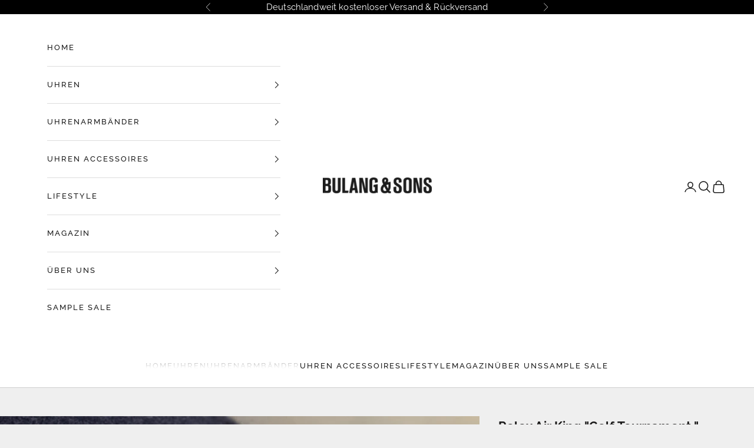

--- FILE ---
content_type: text/html; charset=utf-8
request_url: https://bulangandsons.de/products/rolex-air-king-odessa-pro-am-golf-tournament-logo-dial-ref-5501-w2423
body_size: 52890
content:
<!doctype html>

<html class="no-js" lang="de" dir="ltr">
  <head>
    <meta charset="utf-8">
    <meta name="viewport" content="width=device-width, initial-scale=1.0, height=device-height, minimum-scale=1.0, maximum-scale=5.0">

<div id="mc_embed_shell">
      <link href="//cdn-images.mailchimp.com/embedcode/classic-061523.css" rel="stylesheet" type="text/css">
  <style type="text/css">
        #mc_embed_signup{background:#efefef; false;clear:left; font:14px Helvetica,Arial,sans-serif; width: 1200px; max-width:100%; border-width:thin;}
</style>
</div>
    
<!-- Google tag (gtag.js)  GA4-Totaal-->
<script async crossorigin fetchpriority="high" src="/cdn/shopifycloud/importmap-polyfill/es-modules-shim.2.4.0.js"></script>
<script async src="https://www.googletagmanager.com/gtag/js?id=G-6ZDCL9JW2Z"></script>
<script>
  window.dataLayer = window.dataLayer || [];
  function gtag(){dataLayer.push(arguments);}
  gtag('js', new Date());

  gtag('config', 'G-6ZDCL9JW2Z');
</script>

<!-- Google tag (gtag.js) Google Analytics Germany-->
<script async src="https://www.googletagmanager.com/gtag/js?id=UA-43882748-2"></script>
<script>
  window.dataLayer = window.dataLayer || [];
  function gtag(){dataLayer.push(arguments);}
  gtag('js', new Date());

  gtag('config', 'UA-43882748-2');
</script>

    <title>Rolex Air King &quot;Golf Tournament &quot; Logo Dial Ref 5501</title><meta name="description" content="Lieber Besucher schön, dass dir diese Uhr gefällt. Für den jüngsten Launch unseres deutschsprachigen Webshops wirst du vereinzelt noch auf eine englische Beschreibung stoßen. Zukünftig wirst du auch bei unserem Uhrenangebot deutsche Texte finden. Aktuell konzentrieren wir uns jedoch auf unsere Neuzugänge und werden suk"><link rel="canonical" href="https://bulangandsons.de/products/rolex-air-king-odessa-pro-am-golf-tournament-logo-dial-ref-5501-w2423"><link rel="shortcut icon" href="//bulangandsons.de/cdn/shop/files/Logo-Square.jpg?v=1719575261&width=96">
      <link rel="apple-touch-icon" href="//bulangandsons.de/cdn/shop/files/Logo-Square.jpg?v=1719575261&width=180"><link rel="preconnect" href="https://fonts.shopifycdn.com" crossorigin>
    <link rel="dns-prefetch" href="https://productreviews.shopifycdn.com"><link rel="preload" href="//bulangandsons.de/cdn/fonts/playfair_display/playfairdisplay_n4.9980f3e16959dc89137cc1369bfc3ae98af1deb9.woff2" as="font" type="font/woff2" crossorigin><link rel="preload" href="//bulangandsons.de/cdn/fonts/raleway/raleway_n4.2c76ddd103ff0f30b1230f13e160330ff8b2c68a.woff2" as="font" type="font/woff2" crossorigin><link rel="preload" href="//bulangandsons.de/cdn/fonts/raleway/raleway_n5.0f898fcb9d16ae9a622ce7e706bb26c4a01b5028.woff2" as="font" type="font/woff2" crossorigin><link rel="preload" href="//bulangandsons.de/cdn/fonts/raleway/raleway_n7.740cf9e1e4566800071db82eeca3cca45f43ba63.woff2" as="font" type="font/woff2" crossorigin><meta property="og:type" content="product">
  <meta property="og:title" content="Rolex Air King &quot;Golf Tournament &quot; Logo Dial Ref 5501">
  <meta property="product:price:amount" content="5.900,00">
  <meta property="product:price:currency" content="EUR"><meta property="og:image" content="http://bulangandsons.de/cdn/shop/products/W-D4F0_1.jpg?v=1698229725&width=2048">
  <meta property="og:image:secure_url" content="https://bulangandsons.de/cdn/shop/products/W-D4F0_1.jpg?v=1698229725&width=2048">
  <meta property="og:image:width" content="2048">
  <meta property="og:image:height" content="2048"><meta property="og:description" content="Lieber Besucher schön, dass dir diese Uhr gefällt. Für den jüngsten Launch unseres deutschsprachigen Webshops wirst du vereinzelt noch auf eine englische Beschreibung stoßen. Zukünftig wirst du auch bei unserem Uhrenangebot deutsche Texte finden. Aktuell konzentrieren wir uns jedoch auf unsere Neuzugänge und werden suk"><meta property="og:url" content="https://bulangandsons.de/products/rolex-air-king-odessa-pro-am-golf-tournament-logo-dial-ref-5501-w2423">
<meta property="og:site_name" content="Bulangandsons.de"><meta name="twitter:card" content="summary"><meta name="twitter:title" content="Rolex Air King &quot;Golf Tournament &quot; Logo Dial Ref 5501">
  <meta name="twitter:description" content="Lieber Besucher schön, dass dir diese Uhr gefällt. Für den jüngsten Launch unseres deutschsprachigen Webshops wirst du vereinzelt noch auf eine englische Beschreibung stoßen. Zukünftig wirst du auch bei unserem Uhrenangebot deutsche Texte finden. Aktuell konzentrieren wir uns jedoch auf unsere Neuzugänge und werden sukzessiv unser Inventar mit der passenden Beschreibung ergänzen. Sollte irgendwas unklar sein, kannst du uns jederzeit für einen deutschen Support erreichen. Telefonisch (auch WhatsApp) unter: +49-1522-8145892 Via E-Mail: uhren@bulangandsons.de Wir hoffen auf dein Verständnis. Sometimes a watch comes along that is as fun as it is rare. We love this late 1960s funky two-tone Air King that was a tournament prize at the Odessa Pro-Am golf tournament in 1969. We love the stylized golfer post-swing and the cool purple writing. We’re pretty sure you won’t see another of these for a while! The silver soleil-finish dial has gold"><meta name="twitter:image" content="https://bulangandsons.de/cdn/shop/products/W-D4F0_1.jpg?crop=center&height=1200&v=1698229725&width=1200">
  <meta name="twitter:image:alt" content="Rolex Air King &quot;Golf Tournament &quot; Logo Dial Ref 5501">
  <script type="application/ld+json">
  {
    "@context": "https://schema.org",
    "@type": "Product",
    "productID": 8883566215495,
    "offers": [{
          "@type": "Offer",
          "name": "Rolex Air King \"Golf Tournament \" Logo Dial Ref 5501",
          "availability":"https://schema.org/OutOfStock",
          "price": 5900.0,
          "priceCurrency": "EUR",
          "priceValidUntil": "2026-01-26","sku": "W-2423","hasMerchantReturnPolicy": {
              "merchantReturnLink": "https:\/\/bulangandsons.de\/policies\/refund-policy"
            },"shippingDetails": {
              "shippingSettingsLink": "https:\/\/bulangandsons.de\/policies\/shipping-policy"
            },"url": "https://bulangandsons.de/products/rolex-air-king-odessa-pro-am-golf-tournament-logo-dial-ref-5501-w2423?variant=48636019638599"
        }
],"brand": {
      "@type": "Brand",
      "name": "Rolex"
    },
    "name": "Rolex Air King \"Golf Tournament \" Logo Dial Ref 5501",
    "description": "Lieber Besucher schön, dass dir diese Uhr gefällt. Für den jüngsten Launch unseres deutschsprachigen Webshops wirst du vereinzelt noch auf eine englische Beschreibung stoßen.  Zukünftig wirst du auch bei unserem Uhrenangebot deutsche Texte finden. Aktuell konzentrieren wir uns jedoch auf unsere Neuzugänge und werden sukzessiv unser Inventar mit der passenden Beschreibung ergänzen.  Sollte irgendwas unklar sein, kannst du uns jederzeit für einen deutschen Support erreichen.  Telefonisch (auch WhatsApp) unter: +49-1522-8145892  Via E-Mail: uhren@bulangandsons.de  Wir hoffen auf dein Verständnis.\nSometimes a watch comes along that is as fun as it is rare.\nWe love this late 1960s funky two-tone Air King that was a tournament prize at the Odessa Pro-Am golf tournament in 1969. We love the stylized golfer post-swing and the cool purple writing. We’re pretty sure you won’t see another of these for a while!\nThe silver soleil-finish dial has gold applied hour makers and coronet and has matching hands. The case is in excellent condition with nice definition on the yellow gold fluted bezel. This cool Air King will come on the pictured Bulang and Sons leather strap and the automatic movement has been fully serviced by our watchmaker.\nWe find these logo dial watches fascinating and have written a new article on them that you can read here.\nPlease feel free to swing by the office and let’s see if we can score a hole in one with this watch!\nSpecifications:\n- Reference 5501- 34mm steel and gold case- Serial 204xxxx dating to 1969- Silver dial with Odessa Pro-Am 1969 golf tournament logo- Comes on the pictured leather strap- Fully serviced by our watchmaker- One-year mechanical warranty- Includes a handmade leather watch pouch- Free worldwide Fedex Priority shipping",
    "category": "Watch",
    "url": "https://bulangandsons.de/products/rolex-air-king-odessa-pro-am-golf-tournament-logo-dial-ref-5501-w2423",
    "sku": "W-2423","weight": {
      "@type": "QuantitativeValue",
      "unitCode": "kg",
      "value": 0.0
      },"image": {
      "@type": "ImageObject",
      "url": "https://bulangandsons.de/cdn/shop/products/W-D4F0_1.jpg?v=1698229725&width=1024",
      "image": "https://bulangandsons.de/cdn/shop/products/W-D4F0_1.jpg?v=1698229725&width=1024",
      "name": "Rolex Air King \"Golf Tournament \" Logo Dial Ref 5501",
      "width": "1024",
      "height": "1024"
    }
  }
  </script>



  <script type="application/ld+json">
  {
    "@context": "https://schema.org",
    "@type": "BreadcrumbList",
  "itemListElement": [{
      "@type": "ListItem",
      "position": 1,
      "name": "Home",
      "item": "https://bulangandsons.de"
    },{
          "@type": "ListItem",
          "position": 2,
          "name": "Rolex Air King \"Golf Tournament \" Logo Dial Ref 5501",
          "item": "https://bulangandsons.de/products/rolex-air-king-odessa-pro-am-golf-tournament-logo-dial-ref-5501-w2423"
        }]
  }
  </script>

<style>/* Typography (heading) */
  @font-face {
  font-family: "Playfair Display";
  font-weight: 400;
  font-style: normal;
  font-display: fallback;
  src: url("//bulangandsons.de/cdn/fonts/playfair_display/playfairdisplay_n4.9980f3e16959dc89137cc1369bfc3ae98af1deb9.woff2") format("woff2"),
       url("//bulangandsons.de/cdn/fonts/playfair_display/playfairdisplay_n4.c562b7c8e5637886a811d2a017f9e023166064ee.woff") format("woff");
}

@font-face {
  font-family: "Playfair Display";
  font-weight: 400;
  font-style: italic;
  font-display: fallback;
  src: url("//bulangandsons.de/cdn/fonts/playfair_display/playfairdisplay_i4.804ea8da9192aaed0368534aa085b3c1f3411619.woff2") format("woff2"),
       url("//bulangandsons.de/cdn/fonts/playfair_display/playfairdisplay_i4.5538cb7a825d13d8a2333cd8a94065a93a95c710.woff") format("woff");
}

/* Typography (body) */
  @font-face {
  font-family: Raleway;
  font-weight: 400;
  font-style: normal;
  font-display: fallback;
  src: url("//bulangandsons.de/cdn/fonts/raleway/raleway_n4.2c76ddd103ff0f30b1230f13e160330ff8b2c68a.woff2") format("woff2"),
       url("//bulangandsons.de/cdn/fonts/raleway/raleway_n4.c057757dddc39994ad5d9c9f58e7c2c2a72359a9.woff") format("woff");
}

@font-face {
  font-family: Raleway;
  font-weight: 400;
  font-style: italic;
  font-display: fallback;
  src: url("//bulangandsons.de/cdn/fonts/raleway/raleway_i4.aaa73a72f55a5e60da3e9a082717e1ed8f22f0a2.woff2") format("woff2"),
       url("//bulangandsons.de/cdn/fonts/raleway/raleway_i4.650670cc243082f8988ecc5576b6d613cfd5a8ee.woff") format("woff");
}

@font-face {
  font-family: Raleway;
  font-weight: 700;
  font-style: normal;
  font-display: fallback;
  src: url("//bulangandsons.de/cdn/fonts/raleway/raleway_n7.740cf9e1e4566800071db82eeca3cca45f43ba63.woff2") format("woff2"),
       url("//bulangandsons.de/cdn/fonts/raleway/raleway_n7.84943791ecde186400af8db54cf3b5b5e5049a8f.woff") format("woff");
}

@font-face {
  font-family: Raleway;
  font-weight: 700;
  font-style: italic;
  font-display: fallback;
  src: url("//bulangandsons.de/cdn/fonts/raleway/raleway_i7.6d68e3c55f3382a6b4f1173686f538d89ce56dbc.woff2") format("woff2"),
       url("//bulangandsons.de/cdn/fonts/raleway/raleway_i7.ed82a5a5951418ec5b6b0a5010cb65216574b2bd.woff") format("woff");
}

/* Typography (menu) */
  @font-face {
  font-family: Raleway;
  font-weight: 500;
  font-style: normal;
  font-display: fallback;
  src: url("//bulangandsons.de/cdn/fonts/raleway/raleway_n5.0f898fcb9d16ae9a622ce7e706bb26c4a01b5028.woff2") format("woff2"),
       url("//bulangandsons.de/cdn/fonts/raleway/raleway_n5.c754eb57a4de1b66b11f20a04a7e3f1462e000f4.woff") format("woff");
}

@font-face {
  font-family: Raleway;
  font-weight: 500;
  font-style: italic;
  font-display: fallback;
  src: url("//bulangandsons.de/cdn/fonts/raleway/raleway_i5.7c1179a63f760a1745604b586a712edb951beff6.woff2") format("woff2"),
       url("//bulangandsons.de/cdn/fonts/raleway/raleway_i5.0c656ad447ea049e85281d48394058c7bfca3cd7.woff") format("woff");
}

@font-face {
  font-family: Raleway;
  font-weight: 700;
  font-style: normal;
  font-display: fallback;
  src: url("//bulangandsons.de/cdn/fonts/raleway/raleway_n7.740cf9e1e4566800071db82eeca3cca45f43ba63.woff2") format("woff2"),
       url("//bulangandsons.de/cdn/fonts/raleway/raleway_n7.84943791ecde186400af8db54cf3b5b5e5049a8f.woff") format("woff");
}

@font-face {
  font-family: Raleway;
  font-weight: 700;
  font-style: italic;
  font-display: fallback;
  src: url("//bulangandsons.de/cdn/fonts/raleway/raleway_i7.6d68e3c55f3382a6b4f1173686f538d89ce56dbc.woff2") format("woff2"),
       url("//bulangandsons.de/cdn/fonts/raleway/raleway_i7.ed82a5a5951418ec5b6b0a5010cb65216574b2bd.woff") format("woff");
}

/* Typography (buttons) */
  @font-face {
  font-family: Raleway;
  font-weight: 700;
  font-style: normal;
  font-display: fallback;
  src: url("//bulangandsons.de/cdn/fonts/raleway/raleway_n7.740cf9e1e4566800071db82eeca3cca45f43ba63.woff2") format("woff2"),
       url("//bulangandsons.de/cdn/fonts/raleway/raleway_n7.84943791ecde186400af8db54cf3b5b5e5049a8f.woff") format("woff");
}

@font-face {
  font-family: Raleway;
  font-weight: 700;
  font-style: italic;
  font-display: fallback;
  src: url("//bulangandsons.de/cdn/fonts/raleway/raleway_i7.6d68e3c55f3382a6b4f1173686f538d89ce56dbc.woff2") format("woff2"),
       url("//bulangandsons.de/cdn/fonts/raleway/raleway_i7.ed82a5a5951418ec5b6b0a5010cb65216574b2bd.woff") format("woff");
}

@font-face {
  font-family: Raleway;
  font-weight: 900;
  font-style: normal;
  font-display: fallback;
  src: url("//bulangandsons.de/cdn/fonts/raleway/raleway_n9.259346ec38ffc48d01e8e17ed4cc049b1f170535.woff2") format("woff2"),
       url("//bulangandsons.de/cdn/fonts/raleway/raleway_n9.99d512687b4137f65e71bdf1ce52a546b399ea1a.woff") format("woff");
}

@font-face {
  font-family: Raleway;
  font-weight: 900;
  font-style: italic;
  font-display: fallback;
  src: url("//bulangandsons.de/cdn/fonts/raleway/raleway_i9.78e3fc385fa8e4cbdeb4270bb9732c7bebef95ab.woff2") format("woff2"),
       url("//bulangandsons.de/cdn/fonts/raleway/raleway_i9.2e82488dbbc2b805837d082d6ac2fe85b4e2afd1.woff") format("woff");
}

:root {
    /* Container */
    --container-max-width: 100%;
    --container-xxs-max-width: 27.5rem; /* 440px */
    --container-xs-max-width: 42.5rem; /* 680px */
    --container-sm-max-width: 61.25rem; /* 980px */
    --container-md-max-width: 71.875rem; /* 1150px */
    --container-lg-max-width: 78.75rem; /* 1260px */
    --container-xl-max-width: 85rem; /* 1360px */
    --container-gutter: 1.25rem;

    --section-with-border-vertical-spacing: 2.5rem;
    --section-with-border-vertical-spacing-tight:2.5rem;
    --section-without-border-vertical-spacing:3.75rem;
    --section-without-border-vertical-spacing-tight:3.75rem;

    --section-stack-gap:3rem;
    --section-stack-gap-tight: 2.25rem;

    /* Form settings */
    --form-gap: 1.25rem; /* Gap between fieldset and submit button */
    --fieldset-gap: 1rem; /* Gap between each form input within a fieldset */
    --form-control-gap: 0.625rem; /* Gap between input and label (ignored for floating label) */
    --checkbox-control-gap: 0.75rem; /* Horizontal gap between checkbox and its associated label */
    --input-padding-block: 0.65rem; /* Vertical padding for input, textarea and native select */
    --input-padding-inline: 0.8rem; /* Horizontal padding for input, textarea and native select */
    --checkbox-size: 0.875rem; /* Size (width and height) for checkbox */

    /* Other sizes */
    --sticky-area-height: calc(var(--announcement-bar-is-sticky, 0) * var(--announcement-bar-height, 0px) + var(--header-is-sticky, 0) * var(--header-height, 0px));

    /* RTL support */
    --transform-logical-flip: 1;
    --transform-origin-start: left;
    --transform-origin-end: right;

    /**
     * ---------------------------------------------------------------------
     * TYPOGRAPHY
     * ---------------------------------------------------------------------
     */

    /* Font properties */
    --heading-font-family: "Playfair Display", serif;
    --heading-font-weight: 400;
    --heading-font-style: normal;
    --heading-text-transform: normal;
    --heading-letter-spacing: 0.03em;

    --text-font-family: Raleway, sans-serif;
    --text-font-weight: 400;
    --text-font-style: normal;
    --text-letter-spacing: 0.01em;

    --nav-font-family: Raleway, sans-serif;
    --nav-font-weight: 500;
    --nav-font-style: normal;
    --nav-text-transform: uppercase;
    --nav-letter-spacing: 0.15em;

    --button-font-family: Raleway, sans-serif;
    --button-font-weight: 700;
    --button-font-style: normal;
    --button-text-transform: uppercase;
    --button-letter-spacing: 0.18em;

    /* Font sizes */--text-heading-size-factor: 1.1;
    --text-h1: max(0.6875rem, clamp(1.375rem, 1.146341463414634rem + 0.975609756097561vw, 2rem) * var(--text-heading-size-factor));
    --text-h2: max(0.6875rem, clamp(1.25rem, 1.0670731707317074rem + 0.7804878048780488vw, 1.75rem) * var(--text-heading-size-factor));
    --text-h3: max(0.6875rem, clamp(1.125rem, 1.0335365853658536rem + 0.3902439024390244vw, 1.375rem) * var(--text-heading-size-factor));
    --text-h4: max(0.6875rem, clamp(1rem, 0.9542682926829268rem + 0.1951219512195122vw, 1.125rem) * var(--text-heading-size-factor));
    --text-h5: calc(0.875rem * var(--text-heading-size-factor));
    --text-h6: calc(0.75rem * var(--text-heading-size-factor));
    
    --text-nav-size-factor: 1.1;
    --text-nav-h1: max(0.6875rem, clamp(1.375rem, 1.146341463414634rem + 0.975609756097561vw, 2rem) * var(--text-nav-size-factor));
    --text-nav-h2: max(0.6875rem, clamp(1.25rem, 1.0670731707317074rem + 0.7804878048780488vw, 1.75rem) * var(--text-nav-size-factor));
    --text-nav-h3: max(0.6875rem, clamp(1.125rem, 1.0335365853658536rem + 0.3902439024390244vw, 1.375rem) * var(--text-nav-size-factor));
    --text-nav-h4: max(0.6875rem, clamp(1rem, 0.9542682926829268rem + 0.1951219512195122vw, 1.125rem) * var(--text-nav-size-factor));
    --text-nav-h5: calc(0.875rem * var(--text-nav-size-factor));
    --text-nav-h6: calc(0.75rem * var(--text-nav-size-factor));

    --text-xs: 0.75rem;
    --text-sm: 0.8125rem;
    --text-base: 0.875rem;
    --text-lg: 1.0rem;
    --text-xl: 1.125rem;

    /**
     * ---------------------------------------------------------------------
     * COLORS
     * ---------------------------------------------------------------------
     */

    /* Color settings */--accent: 28 28 28;
    --text-primary: 28 27 27;
    --background-primary: 239 239 239;
    --background-secondary: 255 255 255;
    --border-color: 207 207 207;
    --page-overlay: 0 0 0 / 0.4;

    /* Button colors */
    --button-background-primary: 28 28 28;
    --button-text-primary: 255 255 255;

    /* Status colors */
    --success-background: 212 227 203;
    --success-text: 48 122 7;
    --warning-background: 253 241 224;
    --warning-text: 237 138 0;
    --error-background: 243 204 204;
    --error-text: 203 43 43;

    /* Product colors */
    --on-sale-text: 179 96 54;
    --on-sale-badge-background: 179 96 54;
    --on-sale-badge-text: 255 255 255;
    --sold-out-badge-background: 239 239 239;
    --sold-out-badge-text: 0 0 0 / 0.65;
    --custom-badge-background: 255 255 255;
    --custom-badge-text: 0 0 0 / 0.65;
    --star-color: 28 28 28;

    /* Header colors */--header-background: 255 255 255;
    --header-text: 28 28 28;
    --header-border-color: 221 221 221;

    /* Footer colors */--footer-background: 255 255 255;
    --footer-text: 28 28 28;
    --footer-border-color: 221 221 221;

    /* Modal colors */--modal-background: 255 255 255;
    --modal-text: 28 28 28;
    --modal-border-color: 221 221 221;

    /* Drawer colors (reuse the same as modal) */
    --drawer-background: 255 255 255;
    --drawer-text: 28 28 28;
    --drawer-border-color: 221 221 221;

    /* Popover background (uses the primary background) */
    --popover-background: 255 255 255;
    --popover-text: 28 27 27;
    --popover-border-color: 207 207 207;

    /* Rounded variables (used for border radius) */
    --rounded-full: 9999px;
    --button-border-radius: 0.0rem;
    --input-border-radius: 0.0rem;

    /* Box shadow */
    --shadow-sm: 0 2px 8px rgb(0 0 0 / 0.05);
    --shadow: 0 5px 15px rgb(0 0 0 / 0.05);
    --shadow-md: 0 5px 30px rgb(0 0 0 / 0.05);
    --shadow-block: px px px rgb(var(--text-primary) / 0.0);

    /**
     * ---------------------------------------------------------------------
     * OTHER
     * ---------------------------------------------------------------------
     */

    --checkmark-svg-url: url(//bulangandsons.de/cdn/shop/t/6/assets/checkmark.svg?v=77552481021870063511698664288);
    --cursor-zoom-in-svg-url: url(//bulangandsons.de/cdn/shop/t/6/assets/cursor-zoom-in.svg?v=165101412073811708311698664288);
  }

  [dir="rtl"]:root {
    /* RTL support */
    --transform-logical-flip: -1;
    --transform-origin-start: right;
    --transform-origin-end: left;
  }

  @media screen and (min-width: 700px) {
    :root {
      /* Typography (font size) */
      --text-xs: 0.75rem;
      --text-sm: 0.8125rem;
      --text-base: 0.875rem;
      --text-lg: 1.0rem;
      --text-xl: 1.25rem;

      /* Spacing settings */
      --container-gutter: 2rem;
    }
  }

  @media screen and (min-width: 1000px) {
    :root {
      /* Spacing settings */
      --container-gutter: 3rem;

      --section-with-border-vertical-spacing: 4rem;
      --section-with-border-vertical-spacing-tight: 4rem;
      --section-without-border-vertical-spacing: 6rem;
      --section-without-border-vertical-spacing-tight: 6rem;

      --section-stack-gap:3rem;
      --section-stack-gap-tight:3rem;
    }
  }
</style><script>
  document.documentElement.classList.replace('no-js', 'js');

  // This allows to expose several variables to the global scope, to be used in scripts
  window.themeVariables = {
    settings: {
      showPageTransition: false,
      pageType: "product",
      moneyFormat: "€{{amount_with_comma_separator}}",
      moneyWithCurrencyFormat: "€{{amount_with_comma_separator}} EUR",
      currencyCodeEnabled: false,
      cartType: "page"
    },

    strings: {
      addToCartButton: "In den Warenkorb",
      soldOutButton: "Ausverkauft",
      preOrderButton: "Vorbestellen",
      unavailableButton: "Nicht verfügbar",
      addedToCart: "Zum Warenkorb hinzugefügt!",
      closeGallery: "Galerie schließen",
      zoomGallery: "Bild vergrößern",
      errorGallery: "Bild kann nicht geladen werden",
      soldOutBadge: "Ausverkauft",
      discountBadge: "Spare @@",
      sku: "SKU:",
      shippingEstimatorNoResults: "Tut uns leid, aber wir verschicken leider nicht an deine Adresse.",
      shippingEstimatorOneResult: "Für deine Adresse gibt es einen Versandtarif:",
      shippingEstimatorMultipleResults: "Für deine Adresse gibt es mehrere Versandtarife:",
      shippingEstimatorError: "Beim Berechnen der Versandkosten ist ein Fehler aufgetreten:",
      next: "Vor",
      previous: "Zurück"
    },

    mediaQueries: {
      'sm': 'screen and (min-width: 700px)',
      'md': 'screen and (min-width: 1000px)',
      'lg': 'screen and (min-width: 1150px)',
      'xl': 'screen and (min-width: 1400px)',
      '2xl': 'screen and (min-width: 1600px)',
      'sm-max': 'screen and (max-width: 699px)',
      'md-max': 'screen and (max-width: 999px)',
      'lg-max': 'screen and (max-width: 1149px)',
      'xl-max': 'screen and (max-width: 1399px)',
      '2xl-max': 'screen and (max-width: 1599px)',
      'motion-safe': '(prefers-reduced-motion: no-preference)',
      'motion-reduce': '(prefers-reduced-motion: reduce)',
      'supports-hover': 'screen and (pointer: fine)',
      'supports-touch': 'screen and (hover: none)'
    }
  };</script><script async src="//bulangandsons.de/cdn/shop/t/6/assets/es-module-shims.min.js?v=159057027972611436811698664265"></script>

    <script type="importmap">{
        "imports": {
          "vendor": "//bulangandsons.de/cdn/shop/t/6/assets/vendor.min.js?v=47076452047713238631698664265",
          "theme": "//bulangandsons.de/cdn/shop/t/6/assets/theme.js?v=89963661938119220071698664265",
          "photoswipe": "//bulangandsons.de/cdn/shop/t/6/assets/photoswipe.min.js?v=96595610301167188461698664265"
        }
      }
    </script>

    <script type="module" src="//bulangandsons.de/cdn/shop/t/6/assets/vendor.min.js?v=47076452047713238631698664265"></script>
    <script type="module" src="//bulangandsons.de/cdn/shop/t/6/assets/theme.js?v=89963661938119220071698664265"></script>

    <script>window.performance && window.performance.mark && window.performance.mark('shopify.content_for_header.start');</script><meta name="google-site-verification" content="XbBbJK7JJNjWA4d8-h5_ENMoXSj7dhhXFOvonGTRstw">
<meta id="shopify-digital-wallet" name="shopify-digital-wallet" content="/58884063266/digital_wallets/dialog">
<meta name="shopify-checkout-api-token" content="c7564e44168d762aa9a7ed78104b0d01">
<meta id="in-context-paypal-metadata" data-shop-id="58884063266" data-venmo-supported="false" data-environment="production" data-locale="de_DE" data-paypal-v4="true" data-currency="EUR">
<link rel="alternate" type="application/json+oembed" href="https://bulangandsons.de/products/rolex-air-king-odessa-pro-am-golf-tournament-logo-dial-ref-5501-w2423.oembed">
<script async="async" src="/checkouts/internal/preloads.js?locale=de-NL"></script>
<link rel="preconnect" href="https://shop.app" crossorigin="anonymous">
<script async="async" src="https://shop.app/checkouts/internal/preloads.js?locale=de-NL&shop_id=58884063266" crossorigin="anonymous"></script>
<script id="apple-pay-shop-capabilities" type="application/json">{"shopId":58884063266,"countryCode":"NL","currencyCode":"EUR","merchantCapabilities":["supports3DS"],"merchantId":"gid:\/\/shopify\/Shop\/58884063266","merchantName":"Bulangandsons.de","requiredBillingContactFields":["postalAddress","email"],"requiredShippingContactFields":["postalAddress","email"],"shippingType":"shipping","supportedNetworks":["visa","maestro","masterCard","amex"],"total":{"type":"pending","label":"Bulangandsons.de","amount":"1.00"},"shopifyPaymentsEnabled":true,"supportsSubscriptions":true}</script>
<script id="shopify-features" type="application/json">{"accessToken":"c7564e44168d762aa9a7ed78104b0d01","betas":["rich-media-storefront-analytics"],"domain":"bulangandsons.de","predictiveSearch":true,"shopId":58884063266,"locale":"de"}</script>
<script>var Shopify = Shopify || {};
Shopify.shop = "bulang-and-sons-germany.myshopify.com";
Shopify.locale = "de";
Shopify.currency = {"active":"EUR","rate":"1.0"};
Shopify.country = "NL";
Shopify.theme = {"name":"Import-EU-NewTheme","id":154735149383,"schema_name":"Prestige","schema_version":"7.3.3","theme_store_id":null,"role":"main"};
Shopify.theme.handle = "null";
Shopify.theme.style = {"id":null,"handle":null};
Shopify.cdnHost = "bulangandsons.de/cdn";
Shopify.routes = Shopify.routes || {};
Shopify.routes.root = "/";</script>
<script type="module">!function(o){(o.Shopify=o.Shopify||{}).modules=!0}(window);</script>
<script>!function(o){function n(){var o=[];function n(){o.push(Array.prototype.slice.apply(arguments))}return n.q=o,n}var t=o.Shopify=o.Shopify||{};t.loadFeatures=n(),t.autoloadFeatures=n()}(window);</script>
<script>
  window.ShopifyPay = window.ShopifyPay || {};
  window.ShopifyPay.apiHost = "shop.app\/pay";
  window.ShopifyPay.redirectState = null;
</script>
<script id="shop-js-analytics" type="application/json">{"pageType":"product"}</script>
<script defer="defer" async type="module" src="//bulangandsons.de/cdn/shopifycloud/shop-js/modules/v2/client.init-shop-cart-sync_D96QZrIF.de.esm.js"></script>
<script defer="defer" async type="module" src="//bulangandsons.de/cdn/shopifycloud/shop-js/modules/v2/chunk.common_SV6uigsF.esm.js"></script>
<script type="module">
  await import("//bulangandsons.de/cdn/shopifycloud/shop-js/modules/v2/client.init-shop-cart-sync_D96QZrIF.de.esm.js");
await import("//bulangandsons.de/cdn/shopifycloud/shop-js/modules/v2/chunk.common_SV6uigsF.esm.js");

  window.Shopify.SignInWithShop?.initShopCartSync?.({"fedCMEnabled":true,"windoidEnabled":true});

</script>
<script>
  window.Shopify = window.Shopify || {};
  if (!window.Shopify.featureAssets) window.Shopify.featureAssets = {};
  window.Shopify.featureAssets['shop-js'] = {"shop-cart-sync":["modules/v2/client.shop-cart-sync_D9v5EJ5H.de.esm.js","modules/v2/chunk.common_SV6uigsF.esm.js"],"init-fed-cm":["modules/v2/client.init-fed-cm_DlbV7VrN.de.esm.js","modules/v2/chunk.common_SV6uigsF.esm.js"],"shop-button":["modules/v2/client.shop-button_7yN-YEo8.de.esm.js","modules/v2/chunk.common_SV6uigsF.esm.js"],"shop-cash-offers":["modules/v2/client.shop-cash-offers_CZ39C1VE.de.esm.js","modules/v2/chunk.common_SV6uigsF.esm.js","modules/v2/chunk.modal_CqlMJe-n.esm.js"],"init-windoid":["modules/v2/client.init-windoid_CPAVU_59.de.esm.js","modules/v2/chunk.common_SV6uigsF.esm.js"],"init-shop-email-lookup-coordinator":["modules/v2/client.init-shop-email-lookup-coordinator_BE78sutm.de.esm.js","modules/v2/chunk.common_SV6uigsF.esm.js"],"shop-toast-manager":["modules/v2/client.shop-toast-manager_Dc8Kqo2D.de.esm.js","modules/v2/chunk.common_SV6uigsF.esm.js"],"shop-login-button":["modules/v2/client.shop-login-button_CdH6DD4B.de.esm.js","modules/v2/chunk.common_SV6uigsF.esm.js","modules/v2/chunk.modal_CqlMJe-n.esm.js"],"avatar":["modules/v2/client.avatar_BTnouDA3.de.esm.js"],"pay-button":["modules/v2/client.pay-button_BaMaWndh.de.esm.js","modules/v2/chunk.common_SV6uigsF.esm.js"],"init-shop-cart-sync":["modules/v2/client.init-shop-cart-sync_D96QZrIF.de.esm.js","modules/v2/chunk.common_SV6uigsF.esm.js"],"init-customer-accounts":["modules/v2/client.init-customer-accounts_DPOSv1Vm.de.esm.js","modules/v2/client.shop-login-button_CdH6DD4B.de.esm.js","modules/v2/chunk.common_SV6uigsF.esm.js","modules/v2/chunk.modal_CqlMJe-n.esm.js"],"init-shop-for-new-customer-accounts":["modules/v2/client.init-shop-for-new-customer-accounts_CQXgmjbo.de.esm.js","modules/v2/client.shop-login-button_CdH6DD4B.de.esm.js","modules/v2/chunk.common_SV6uigsF.esm.js","modules/v2/chunk.modal_CqlMJe-n.esm.js"],"init-customer-accounts-sign-up":["modules/v2/client.init-customer-accounts-sign-up_BxD8dlgd.de.esm.js","modules/v2/client.shop-login-button_CdH6DD4B.de.esm.js","modules/v2/chunk.common_SV6uigsF.esm.js","modules/v2/chunk.modal_CqlMJe-n.esm.js"],"checkout-modal":["modules/v2/client.checkout-modal_CKh-sfKU.de.esm.js","modules/v2/chunk.common_SV6uigsF.esm.js","modules/v2/chunk.modal_CqlMJe-n.esm.js"],"shop-follow-button":["modules/v2/client.shop-follow-button_CTvrvDxo.de.esm.js","modules/v2/chunk.common_SV6uigsF.esm.js","modules/v2/chunk.modal_CqlMJe-n.esm.js"],"lead-capture":["modules/v2/client.lead-capture_CuieyBjh.de.esm.js","modules/v2/chunk.common_SV6uigsF.esm.js","modules/v2/chunk.modal_CqlMJe-n.esm.js"],"shop-login":["modules/v2/client.shop-login_D_5Nijtq.de.esm.js","modules/v2/chunk.common_SV6uigsF.esm.js","modules/v2/chunk.modal_CqlMJe-n.esm.js"],"payment-terms":["modules/v2/client.payment-terms_B0kyqrWX.de.esm.js","modules/v2/chunk.common_SV6uigsF.esm.js","modules/v2/chunk.modal_CqlMJe-n.esm.js"]};
</script>
<script>(function() {
  var isLoaded = false;
  function asyncLoad() {
    if (isLoaded) return;
    isLoaded = true;
    var urls = ["https:\/\/chimpstatic.com\/mcjs-connected\/js\/users\/a4805ebc1875031056fc0fd05\/1d5485dcb3126a6b709e1c653.js?shop=bulang-and-sons-germany.myshopify.com","https:\/\/zooomyapps.com\/backinstock\/ZooomyOrders.js?shop=bulang-and-sons-germany.myshopify.com","https:\/\/cdn.shopify.com\/s\/files\/1\/0683\/1371\/0892\/files\/splmn-shopify-prod-August-31.min.js?v=1693985059\u0026shop=bulang-and-sons-germany.myshopify.com","https:\/\/tabs.stationmade.com\/registered-scripts\/tabs-by-station.js?shop=bulang-and-sons-germany.myshopify.com"];
    for (var i = 0; i < urls.length; i++) {
      var s = document.createElement('script');
      s.type = 'text/javascript';
      s.async = true;
      s.src = urls[i];
      var x = document.getElementsByTagName('script')[0];
      x.parentNode.insertBefore(s, x);
    }
  };
  if(window.attachEvent) {
    window.attachEvent('onload', asyncLoad);
  } else {
    window.addEventListener('load', asyncLoad, false);
  }
})();</script>
<script id="__st">var __st={"a":58884063266,"offset":3600,"reqid":"9f18a6c1-b3c8-4489-828d-e6644babfb2f-1768518076","pageurl":"bulangandsons.de\/products\/rolex-air-king-odessa-pro-am-golf-tournament-logo-dial-ref-5501-w2423","u":"7caca99f0ca8","p":"product","rtyp":"product","rid":8883566215495};</script>
<script>window.ShopifyPaypalV4VisibilityTracking = true;</script>
<script id="captcha-bootstrap">!function(){'use strict';const t='contact',e='account',n='new_comment',o=[[t,t],['blogs',n],['comments',n],[t,'customer']],c=[[e,'customer_login'],[e,'guest_login'],[e,'recover_customer_password'],[e,'create_customer']],r=t=>t.map((([t,e])=>`form[action*='/${t}']:not([data-nocaptcha='true']) input[name='form_type'][value='${e}']`)).join(','),a=t=>()=>t?[...document.querySelectorAll(t)].map((t=>t.form)):[];function s(){const t=[...o],e=r(t);return a(e)}const i='password',u='form_key',d=['recaptcha-v3-token','g-recaptcha-response','h-captcha-response',i],f=()=>{try{return window.sessionStorage}catch{return}},m='__shopify_v',_=t=>t.elements[u];function p(t,e,n=!1){try{const o=window.sessionStorage,c=JSON.parse(o.getItem(e)),{data:r}=function(t){const{data:e,action:n}=t;return t[m]||n?{data:e,action:n}:{data:t,action:n}}(c);for(const[e,n]of Object.entries(r))t.elements[e]&&(t.elements[e].value=n);n&&o.removeItem(e)}catch(o){console.error('form repopulation failed',{error:o})}}const l='form_type',E='cptcha';function T(t){t.dataset[E]=!0}const w=window,h=w.document,L='Shopify',v='ce_forms',y='captcha';let A=!1;((t,e)=>{const n=(g='f06e6c50-85a8-45c8-87d0-21a2b65856fe',I='https://cdn.shopify.com/shopifycloud/storefront-forms-hcaptcha/ce_storefront_forms_captcha_hcaptcha.v1.5.2.iife.js',D={infoText:'Durch hCaptcha geschützt',privacyText:'Datenschutz',termsText:'Allgemeine Geschäftsbedingungen'},(t,e,n)=>{const o=w[L][v],c=o.bindForm;if(c)return c(t,g,e,D).then(n);var r;o.q.push([[t,g,e,D],n]),r=I,A||(h.body.append(Object.assign(h.createElement('script'),{id:'captcha-provider',async:!0,src:r})),A=!0)});var g,I,D;w[L]=w[L]||{},w[L][v]=w[L][v]||{},w[L][v].q=[],w[L][y]=w[L][y]||{},w[L][y].protect=function(t,e){n(t,void 0,e),T(t)},Object.freeze(w[L][y]),function(t,e,n,w,h,L){const[v,y,A,g]=function(t,e,n){const i=e?o:[],u=t?c:[],d=[...i,...u],f=r(d),m=r(i),_=r(d.filter((([t,e])=>n.includes(e))));return[a(f),a(m),a(_),s()]}(w,h,L),I=t=>{const e=t.target;return e instanceof HTMLFormElement?e:e&&e.form},D=t=>v().includes(t);t.addEventListener('submit',(t=>{const e=I(t);if(!e)return;const n=D(e)&&!e.dataset.hcaptchaBound&&!e.dataset.recaptchaBound,o=_(e),c=g().includes(e)&&(!o||!o.value);(n||c)&&t.preventDefault(),c&&!n&&(function(t){try{if(!f())return;!function(t){const e=f();if(!e)return;const n=_(t);if(!n)return;const o=n.value;o&&e.removeItem(o)}(t);const e=Array.from(Array(32),(()=>Math.random().toString(36)[2])).join('');!function(t,e){_(t)||t.append(Object.assign(document.createElement('input'),{type:'hidden',name:u})),t.elements[u].value=e}(t,e),function(t,e){const n=f();if(!n)return;const o=[...t.querySelectorAll(`input[type='${i}']`)].map((({name:t})=>t)),c=[...d,...o],r={};for(const[a,s]of new FormData(t).entries())c.includes(a)||(r[a]=s);n.setItem(e,JSON.stringify({[m]:1,action:t.action,data:r}))}(t,e)}catch(e){console.error('failed to persist form',e)}}(e),e.submit())}));const S=(t,e)=>{t&&!t.dataset[E]&&(n(t,e.some((e=>e===t))),T(t))};for(const o of['focusin','change'])t.addEventListener(o,(t=>{const e=I(t);D(e)&&S(e,y())}));const B=e.get('form_key'),M=e.get(l),P=B&&M;t.addEventListener('DOMContentLoaded',(()=>{const t=y();if(P)for(const e of t)e.elements[l].value===M&&p(e,B);[...new Set([...A(),...v().filter((t=>'true'===t.dataset.shopifyCaptcha))])].forEach((e=>S(e,t)))}))}(h,new URLSearchParams(w.location.search),n,t,e,['guest_login'])})(!0,!0)}();</script>
<script integrity="sha256-4kQ18oKyAcykRKYeNunJcIwy7WH5gtpwJnB7kiuLZ1E=" data-source-attribution="shopify.loadfeatures" defer="defer" src="//bulangandsons.de/cdn/shopifycloud/storefront/assets/storefront/load_feature-a0a9edcb.js" crossorigin="anonymous"></script>
<script crossorigin="anonymous" defer="defer" src="//bulangandsons.de/cdn/shopifycloud/storefront/assets/shopify_pay/storefront-65b4c6d7.js?v=20250812"></script>
<script data-source-attribution="shopify.dynamic_checkout.dynamic.init">var Shopify=Shopify||{};Shopify.PaymentButton=Shopify.PaymentButton||{isStorefrontPortableWallets:!0,init:function(){window.Shopify.PaymentButton.init=function(){};var t=document.createElement("script");t.src="https://bulangandsons.de/cdn/shopifycloud/portable-wallets/latest/portable-wallets.de.js",t.type="module",document.head.appendChild(t)}};
</script>
<script data-source-attribution="shopify.dynamic_checkout.buyer_consent">
  function portableWalletsHideBuyerConsent(e){var t=document.getElementById("shopify-buyer-consent"),n=document.getElementById("shopify-subscription-policy-button");t&&n&&(t.classList.add("hidden"),t.setAttribute("aria-hidden","true"),n.removeEventListener("click",e))}function portableWalletsShowBuyerConsent(e){var t=document.getElementById("shopify-buyer-consent"),n=document.getElementById("shopify-subscription-policy-button");t&&n&&(t.classList.remove("hidden"),t.removeAttribute("aria-hidden"),n.addEventListener("click",e))}window.Shopify?.PaymentButton&&(window.Shopify.PaymentButton.hideBuyerConsent=portableWalletsHideBuyerConsent,window.Shopify.PaymentButton.showBuyerConsent=portableWalletsShowBuyerConsent);
</script>
<script data-source-attribution="shopify.dynamic_checkout.cart.bootstrap">document.addEventListener("DOMContentLoaded",(function(){function t(){return document.querySelector("shopify-accelerated-checkout-cart, shopify-accelerated-checkout")}if(t())Shopify.PaymentButton.init();else{new MutationObserver((function(e,n){t()&&(Shopify.PaymentButton.init(),n.disconnect())})).observe(document.body,{childList:!0,subtree:!0})}}));
</script>
<script id='scb4127' type='text/javascript' async='' src='https://bulangandsons.de/cdn/shopifycloud/privacy-banner/storefront-banner.js'></script><link id="shopify-accelerated-checkout-styles" rel="stylesheet" media="screen" href="https://bulangandsons.de/cdn/shopifycloud/portable-wallets/latest/accelerated-checkout-backwards-compat.css" crossorigin="anonymous">
<style id="shopify-accelerated-checkout-cart">
        #shopify-buyer-consent {
  margin-top: 1em;
  display: inline-block;
  width: 100%;
}

#shopify-buyer-consent.hidden {
  display: none;
}

#shopify-subscription-policy-button {
  background: none;
  border: none;
  padding: 0;
  text-decoration: underline;
  font-size: inherit;
  cursor: pointer;
}

#shopify-subscription-policy-button::before {
  box-shadow: none;
}

      </style>

<script>window.performance && window.performance.mark && window.performance.mark('shopify.content_for_header.end');</script>
<link href="//bulangandsons.de/cdn/shop/t/6/assets/theme.css?v=30818267286058423471698664265" rel="stylesheet" type="text/css" media="all" /><div id="shopify-section-filter-menu-settings" class="shopify-section"><style type="text/css">
/*  Filter Menu Color and Image Section CSS */</style>
<link href="//bulangandsons.de/cdn/shop/t/6/assets/filter-menu.scss.css?v=96247606737644228611698664288" rel="stylesheet" type="text/css" media="all" />
<script src="//bulangandsons.de/cdn/shop/t/6/assets/filter-menu.js?v=79298749081961657871698664288" type="text/javascript"></script>





</div>
<!-- BEGIN app block: shopify://apps/frequently-bought/blocks/app-embed-block/b1a8cbea-c844-4842-9529-7c62dbab1b1f --><script>
    window.codeblackbelt = window.codeblackbelt || {};
    window.codeblackbelt.shop = window.codeblackbelt.shop || 'bulang-and-sons-germany.myshopify.com';
    
        window.codeblackbelt.productId = 8883566215495;</script><script src="//cdn.codeblackbelt.com/widgets/frequently-bought-together/main.min.js?version=2026011600+0100" async></script>
 <!-- END app block --><!-- BEGIN app block: shopify://apps/judge-me-reviews/blocks/judgeme_core/61ccd3b1-a9f2-4160-9fe9-4fec8413e5d8 --><!-- Start of Judge.me Core -->






<link rel="dns-prefetch" href="https://cdnwidget.judge.me">
<link rel="dns-prefetch" href="https://cdn.judge.me">
<link rel="dns-prefetch" href="https://cdn1.judge.me">
<link rel="dns-prefetch" href="https://api.judge.me">

<script data-cfasync='false' class='jdgm-settings-script'>window.jdgmSettings={"pagination":5,"disable_web_reviews":false,"badge_no_review_text":"Keine Bewertungen","badge_n_reviews_text":"{{ n }} Bewertung/Bewertungen","hide_badge_preview_if_no_reviews":true,"badge_hide_text":false,"enforce_center_preview_badge":false,"widget_title":"Kundenbewertungen","widget_open_form_text":"Bewertung schreiben","widget_close_form_text":"Bewertung abbrechen","widget_refresh_page_text":"Seite aktualisieren","widget_summary_text":"Basierend auf {{ number_of_reviews }} Bewertung/Bewertungen","widget_no_review_text":"Schreiben Sie die erste Bewertung","widget_name_field_text":"Anzeigename","widget_verified_name_field_text":"Verifizierter Name (öffentlich)","widget_name_placeholder_text":"Anzeigename","widget_required_field_error_text":"Dieses Feld ist erforderlich.","widget_email_field_text":"E-Mail-Adresse","widget_verified_email_field_text":"Verifizierte E-Mail (privat, kann nicht bearbeitet werden)","widget_email_placeholder_text":"Ihre E-Mail-Adresse","widget_email_field_error_text":"Bitte geben Sie eine gültige E-Mail-Adresse ein.","widget_rating_field_text":"Bewertung","widget_review_title_field_text":"Bewertungstitel","widget_review_title_placeholder_text":"Geben Sie Ihrer Bewertung einen Titel","widget_review_body_field_text":"Bewertungsinhalt","widget_review_body_placeholder_text":"Beginnen Sie hier zu schreiben...","widget_pictures_field_text":"Bild/Video (optional)","widget_submit_review_text":"Bewertung abschicken","widget_submit_verified_review_text":"Verifizierte Bewertung abschicken","widget_submit_success_msg_with_auto_publish":"Vielen Dank! Bitte aktualisieren Sie die Seite in wenigen Momenten, um Ihre Bewertung zu sehen. Sie können Ihre Bewertung entfernen oder bearbeiten, indem Sie sich bei \u003ca href='https://judge.me/login' target='_blank' rel='nofollow noopener'\u003eJudge.me\u003c/a\u003e anmelden","widget_submit_success_msg_no_auto_publish":"Vielen Dank! Ihre Bewertung wird veröffentlicht, sobald sie vom Shop-Administrator genehmigt wurde. Sie können Ihre Bewertung entfernen oder bearbeiten, indem Sie sich bei \u003ca href='https://judge.me/login' target='_blank' rel='nofollow noopener'\u003eJudge.me\u003c/a\u003e anmelden","widget_show_default_reviews_out_of_total_text":"Es werden {{ n_reviews_shown }} von {{ n_reviews }} Bewertungen angezeigt.","widget_show_all_link_text":"Alle anzeigen","widget_show_less_link_text":"Weniger anzeigen","widget_author_said_text":"{{ reviewer_name }} sagte:","widget_days_text":"vor {{ n }} Tag/Tagen","widget_weeks_text":"vor {{ n }} Woche/Wochen","widget_months_text":"vor {{ n }} Monat/Monaten","widget_years_text":"vor {{ n }} Jahr/Jahren","widget_yesterday_text":"Gestern","widget_today_text":"Heute","widget_replied_text":"\u003e\u003e {{ shop_name }} antwortete:","widget_read_more_text":"Mehr lesen","widget_reviewer_name_as_initial":"","widget_rating_filter_color":"","widget_rating_filter_see_all_text":"Alle Bewertungen anzeigen","widget_sorting_most_recent_text":"Neueste","widget_sorting_highest_rating_text":"Höchste Bewertung","widget_sorting_lowest_rating_text":"Niedrigste Bewertung","widget_sorting_with_pictures_text":"Nur Bilder","widget_sorting_most_helpful_text":"Hilfreichste","widget_open_question_form_text":"Eine Frage stellen","widget_reviews_subtab_text":"Bewertungen","widget_questions_subtab_text":"Fragen","widget_question_label_text":"Frage","widget_answer_label_text":"Antwort","widget_question_placeholder_text":"Schreiben Sie hier Ihre Frage","widget_submit_question_text":"Frage absenden","widget_question_submit_success_text":"Vielen Dank für Ihre Frage! Wir werden Sie benachrichtigen, sobald sie beantwortet wird.","verified_badge_text":"Verifiziert","verified_badge_bg_color":"","verified_badge_text_color":"","verified_badge_placement":"left-of-reviewer-name","widget_review_max_height":"","widget_hide_border":false,"widget_social_share":false,"widget_thumb":false,"widget_review_location_show":false,"widget_location_format":"country_iso_code","all_reviews_include_out_of_store_products":true,"all_reviews_out_of_store_text":"(außerhalb des Shops)","all_reviews_pagination":100,"all_reviews_product_name_prefix_text":"über","enable_review_pictures":true,"enable_question_anwser":false,"widget_theme":"leex","review_date_format":"mm/dd/yyyy","default_sort_method":"most-recent","widget_product_reviews_subtab_text":"Produktbewertungen","widget_shop_reviews_subtab_text":"Shop-Bewertungen","widget_other_products_reviews_text":"Bewertungen für andere Produkte","widget_store_reviews_subtab_text":"Shop-Bewertungen","widget_no_store_reviews_text":"Dieser Shop hat noch keine Bewertungen erhalten","widget_web_restriction_product_reviews_text":"Dieses Produkt hat noch keine Bewertungen erhalten","widget_no_items_text":"Keine Elemente gefunden","widget_show_more_text":"Mehr anzeigen","widget_write_a_store_review_text":"Shop-Bewertung schreiben","widget_other_languages_heading":"Bewertungen in anderen Sprachen","widget_translate_review_text":"Bewertung übersetzen nach {{ language }}","widget_translating_review_text":"Übersetzung läuft...","widget_show_original_translation_text":"Original anzeigen ({{ language }})","widget_translate_review_failed_text":"Bewertung konnte nicht übersetzt werden.","widget_translate_review_retry_text":"Erneut versuchen","widget_translate_review_try_again_later_text":"Versuchen Sie es später noch einmal","show_product_url_for_grouped_product":false,"widget_sorting_pictures_first_text":"Bilder zuerst","show_pictures_on_all_rev_page_mobile":false,"show_pictures_on_all_rev_page_desktop":false,"floating_tab_hide_mobile_install_preference":false,"floating_tab_button_name":"★ Bewertungen","floating_tab_title":"Lassen Sie Kunden für uns sprechen","floating_tab_button_color":"","floating_tab_button_background_color":"","floating_tab_url":"","floating_tab_url_enabled":true,"floating_tab_tab_style":"text","all_reviews_text_badge_text":"Kunden bewerten uns mit {{ shop.metafields.judgeme.all_reviews_rating | round: 1 }}/5 basierend auf {{ shop.metafields.judgeme.all_reviews_count }} Bewertungen.","all_reviews_text_badge_text_branded_style":"{{ shop.metafields.judgeme.all_reviews_rating | round: 1 }} von 5 Sternen basierend auf {{ shop.metafields.judgeme.all_reviews_count }} Bewertungen","is_all_reviews_text_badge_a_link":false,"show_stars_for_all_reviews_text_badge":false,"all_reviews_text_badge_url":"","all_reviews_text_style":"text","all_reviews_text_color_style":"judgeme_brand_color","all_reviews_text_color":"#108474","all_reviews_text_show_jm_brand":true,"featured_carousel_show_header":true,"featured_carousel_title":"Lassen Sie Kunden für uns sprechen","testimonials_carousel_title":"Kunden sagen uns","videos_carousel_title":"Echte Kunden-Geschichten","cards_carousel_title":"Kunden sagen uns","featured_carousel_count_text":"aus {{ n }} Bewertungen","featured_carousel_add_link_to_all_reviews_page":false,"featured_carousel_url":"","featured_carousel_show_images":true,"featured_carousel_autoslide_interval":5,"featured_carousel_arrows_on_the_sides":false,"featured_carousel_height":250,"featured_carousel_width":80,"featured_carousel_image_size":0,"featured_carousel_image_height":250,"featured_carousel_arrow_color":"#eeeeee","verified_count_badge_style":"vintage","verified_count_badge_orientation":"horizontal","verified_count_badge_color_style":"judgeme_brand_color","verified_count_badge_color":"#108474","is_verified_count_badge_a_link":false,"verified_count_badge_url":"","verified_count_badge_show_jm_brand":true,"widget_rating_preset_default":5,"widget_first_sub_tab":"product-reviews","widget_show_histogram":true,"widget_histogram_use_custom_color":false,"widget_pagination_use_custom_color":false,"widget_star_use_custom_color":false,"widget_verified_badge_use_custom_color":false,"widget_write_review_use_custom_color":false,"picture_reminder_submit_button":"Upload Pictures","enable_review_videos":false,"mute_video_by_default":false,"widget_sorting_videos_first_text":"Videos zuerst","widget_review_pending_text":"Ausstehend","featured_carousel_items_for_large_screen":3,"social_share_options_order":"Facebook,Twitter","remove_microdata_snippet":true,"disable_json_ld":false,"enable_json_ld_products":false,"preview_badge_show_question_text":false,"preview_badge_no_question_text":"Keine Fragen","preview_badge_n_question_text":"{{ number_of_questions }} Frage/Fragen","qa_badge_show_icon":false,"qa_badge_position":"same-row","remove_judgeme_branding":false,"widget_add_search_bar":false,"widget_search_bar_placeholder":"Suchen","widget_sorting_verified_only_text":"Nur verifizierte","featured_carousel_theme":"default","featured_carousel_show_rating":true,"featured_carousel_show_title":true,"featured_carousel_show_body":true,"featured_carousel_show_date":false,"featured_carousel_show_reviewer":true,"featured_carousel_show_product":false,"featured_carousel_header_background_color":"#108474","featured_carousel_header_text_color":"#ffffff","featured_carousel_name_product_separator":"reviewed","featured_carousel_full_star_background":"#108474","featured_carousel_empty_star_background":"#dadada","featured_carousel_vertical_theme_background":"#f9fafb","featured_carousel_verified_badge_enable":false,"featured_carousel_verified_badge_color":"#108474","featured_carousel_border_style":"round","featured_carousel_review_line_length_limit":3,"featured_carousel_more_reviews_button_text":"Mehr Bewertungen lesen","featured_carousel_view_product_button_text":"Produkt ansehen","all_reviews_page_load_reviews_on":"scroll","all_reviews_page_load_more_text":"Mehr Bewertungen laden","disable_fb_tab_reviews":false,"enable_ajax_cdn_cache":false,"widget_public_name_text":"wird öffentlich angezeigt wie","default_reviewer_name":"John Smith","default_reviewer_name_has_non_latin":true,"widget_reviewer_anonymous":"Anonym","medals_widget_title":"Judge.me Bewertungsmedaillen","medals_widget_background_color":"#f9fafb","medals_widget_position":"footer_all_pages","medals_widget_border_color":"#f9fafb","medals_widget_verified_text_position":"left","medals_widget_use_monochromatic_version":false,"medals_widget_elements_color":"#108474","show_reviewer_avatar":true,"widget_invalid_yt_video_url_error_text":"Keine YouTube-Video-URL","widget_max_length_field_error_text":"Bitte geben Sie nicht mehr als {0} Zeichen ein.","widget_show_country_flag":false,"widget_show_collected_via_shop_app":true,"widget_verified_by_shop_badge_style":"light","widget_verified_by_shop_text":"Verifiziert vom Shop","widget_show_photo_gallery":false,"widget_load_with_code_splitting":true,"widget_ugc_install_preference":false,"widget_ugc_title":"Von uns hergestellt, von Ihnen geteilt","widget_ugc_subtitle":"Markieren Sie uns, um Ihr Bild auf unserer Seite zu sehen","widget_ugc_arrows_color":"#ffffff","widget_ugc_primary_button_text":"Jetzt kaufen","widget_ugc_primary_button_background_color":"#108474","widget_ugc_primary_button_text_color":"#ffffff","widget_ugc_primary_button_border_width":"0","widget_ugc_primary_button_border_style":"none","widget_ugc_primary_button_border_color":"#108474","widget_ugc_primary_button_border_radius":"25","widget_ugc_secondary_button_text":"Mehr laden","widget_ugc_secondary_button_background_color":"#ffffff","widget_ugc_secondary_button_text_color":"#108474","widget_ugc_secondary_button_border_width":"2","widget_ugc_secondary_button_border_style":"solid","widget_ugc_secondary_button_border_color":"#108474","widget_ugc_secondary_button_border_radius":"25","widget_ugc_reviews_button_text":"Bewertungen ansehen","widget_ugc_reviews_button_background_color":"#ffffff","widget_ugc_reviews_button_text_color":"#108474","widget_ugc_reviews_button_border_width":"2","widget_ugc_reviews_button_border_style":"solid","widget_ugc_reviews_button_border_color":"#108474","widget_ugc_reviews_button_border_radius":"25","widget_ugc_reviews_button_link_to":"judgeme-reviews-page","widget_ugc_show_post_date":true,"widget_ugc_max_width":"800","widget_rating_metafield_value_type":true,"widget_primary_color":"#108474","widget_enable_secondary_color":false,"widget_secondary_color":"#edf5f5","widget_summary_average_rating_text":"{{ average_rating }} von 5","widget_media_grid_title":"Kundenfotos \u0026 Videos","widget_media_grid_see_more_text":"Mehr sehen","widget_round_style":false,"widget_show_product_medals":true,"widget_verified_by_judgeme_text":"Verifiziert von Judge.me","widget_show_store_medals":true,"widget_verified_by_judgeme_text_in_store_medals":"Verifiziert von Judge.me","widget_media_field_exceed_quantity_message":"Entschuldigung, wir können nur {{ max_media }} für eine Bewertung akzeptieren.","widget_media_field_exceed_limit_message":"{{ file_name }} ist zu groß, bitte wählen Sie ein {{ media_type }} kleiner als {{ size_limit }}MB.","widget_review_submitted_text":"Bewertung abgesendet!","widget_question_submitted_text":"Frage abgesendet!","widget_close_form_text_question":"Abbrechen","widget_write_your_answer_here_text":"Schreiben Sie hier Ihre Antwort","widget_enabled_branded_link":true,"widget_show_collected_by_judgeme":true,"widget_reviewer_name_color":"","widget_write_review_text_color":"","widget_write_review_bg_color":"","widget_collected_by_judgeme_text":"gesammelt von Judge.me","widget_pagination_type":"standard","widget_load_more_text":"Mehr laden","widget_load_more_color":"#108474","widget_full_review_text":"Vollständige Bewertung","widget_read_more_reviews_text":"Mehr Bewertungen lesen","widget_read_questions_text":"Fragen lesen","widget_questions_and_answers_text":"Fragen \u0026 Antworten","widget_verified_by_text":"Verifiziert von","widget_verified_text":"Verifiziert","widget_number_of_reviews_text":"{{ number_of_reviews }} Bewertungen","widget_back_button_text":"Zurück","widget_next_button_text":"Weiter","widget_custom_forms_filter_button":"Filter","custom_forms_style":"vertical","widget_show_review_information":false,"how_reviews_are_collected":"Wie werden Bewertungen gesammelt?","widget_show_review_keywords":false,"widget_gdpr_statement":"Wie wir Ihre Daten verwenden: Wir kontaktieren Sie nur bezüglich der von Ihnen abgegebenen Bewertung und nur, wenn nötig. Durch das Absenden Ihrer Bewertung stimmen Sie den \u003ca href='https://judge.me/terms' target='_blank' rel='nofollow noopener'\u003eNutzungsbedingungen\u003c/a\u003e, der \u003ca href='https://judge.me/privacy' target='_blank' rel='nofollow noopener'\u003eDatenschutzrichtlinie\u003c/a\u003e und den \u003ca href='https://judge.me/content-policy' target='_blank' rel='nofollow noopener'\u003eInhaltsrichtlinien\u003c/a\u003e von Judge.me zu.","widget_multilingual_sorting_enabled":false,"widget_translate_review_content_enabled":false,"widget_translate_review_content_method":"manual","popup_widget_review_selection":"automatically_with_pictures","popup_widget_round_border_style":true,"popup_widget_show_title":true,"popup_widget_show_body":true,"popup_widget_show_reviewer":false,"popup_widget_show_product":true,"popup_widget_show_pictures":true,"popup_widget_use_review_picture":true,"popup_widget_show_on_home_page":true,"popup_widget_show_on_product_page":true,"popup_widget_show_on_collection_page":true,"popup_widget_show_on_cart_page":true,"popup_widget_position":"bottom_left","popup_widget_first_review_delay":5,"popup_widget_duration":5,"popup_widget_interval":5,"popup_widget_review_count":5,"popup_widget_hide_on_mobile":true,"review_snippet_widget_round_border_style":true,"review_snippet_widget_card_color":"#FFFFFF","review_snippet_widget_slider_arrows_background_color":"#FFFFFF","review_snippet_widget_slider_arrows_color":"#000000","review_snippet_widget_star_color":"#108474","show_product_variant":false,"all_reviews_product_variant_label_text":"Variante: ","widget_show_verified_branding":false,"widget_ai_summary_title":"Kunden sagen","widget_ai_summary_disclaimer":"KI-gestützte Bewertungszusammenfassung basierend auf aktuellen Kundenbewertungen","widget_show_ai_summary":false,"widget_show_ai_summary_bg":false,"widget_show_review_title_input":true,"redirect_reviewers_invited_via_email":"review_widget","request_store_review_after_product_review":false,"request_review_other_products_in_order":false,"review_form_color_scheme":"default","review_form_corner_style":"square","review_form_star_color":{},"review_form_text_color":"#333333","review_form_background_color":"#ffffff","review_form_field_background_color":"#fafafa","review_form_button_color":{},"review_form_button_text_color":"#ffffff","review_form_modal_overlay_color":"#000000","review_content_screen_title_text":"Wie würden Sie dieses Produkt bewerten?","review_content_introduction_text":"Wir würden uns freuen, wenn Sie etwas über Ihre Erfahrung teilen würden.","store_review_form_title_text":"Wie würden Sie diesen Shop bewerten?","store_review_form_introduction_text":"Wir würden uns freuen, wenn Sie etwas über Ihre Erfahrung teilen würden.","show_review_guidance_text":true,"one_star_review_guidance_text":"Schlecht","five_star_review_guidance_text":"Großartig","customer_information_screen_title_text":"Über Sie","customer_information_introduction_text":"Bitte teilen Sie uns mehr über sich mit.","custom_questions_screen_title_text":"Ihre Erfahrung im Detail","custom_questions_introduction_text":"Hier sind einige Fragen, die uns helfen, mehr über Ihre Erfahrung zu verstehen.","review_submitted_screen_title_text":"Vielen Dank für Ihre Bewertung!","review_submitted_screen_thank_you_text":"Wir verarbeiten sie und sie wird bald im Shop erscheinen.","review_submitted_screen_email_verification_text":"Bitte bestätigen Sie Ihre E-Mail-Adresse, indem Sie auf den Link klicken, den wir Ihnen gerade gesendet haben. Dies hilft uns, die Bewertungen authentisch zu halten.","review_submitted_request_store_review_text":"Möchten Sie Ihre Erfahrung beim Einkaufen bei uns teilen?","review_submitted_review_other_products_text":"Möchten Sie diese Produkte bewerten?","store_review_screen_title_text":"Möchten Sie Ihre Erfahrung mit uns teilen?","store_review_introduction_text":"Wir würden uns freuen, wenn Sie etwas über Ihre Erfahrung teilen würden.","reviewer_media_screen_title_picture_text":"Bild teilen","reviewer_media_introduction_picture_text":"Laden Sie ein Foto hoch, um Ihre Bewertung zu unterstützen.","reviewer_media_screen_title_video_text":"Video teilen","reviewer_media_introduction_video_text":"Laden Sie ein Video hoch, um Ihre Bewertung zu unterstützen.","reviewer_media_screen_title_picture_or_video_text":"Bild oder Video teilen","reviewer_media_introduction_picture_or_video_text":"Laden Sie ein Foto oder Video hoch, um Ihre Bewertung zu unterstützen.","reviewer_media_youtube_url_text":"Fügen Sie hier Ihre Youtube-URL ein","advanced_settings_next_step_button_text":"Weiter","advanced_settings_close_review_button_text":"Schließen","modal_write_review_flow":false,"write_review_flow_required_text":"Erforderlich","write_review_flow_privacy_message_text":"Wir respektieren Ihre Privatsphäre.","write_review_flow_anonymous_text":"Bewertung als anonym","write_review_flow_visibility_text":"Dies wird nicht für andere Kunden sichtbar sein.","write_review_flow_multiple_selection_help_text":"Wählen Sie so viele aus, wie Sie möchten","write_review_flow_single_selection_help_text":"Wählen Sie eine Option","write_review_flow_required_field_error_text":"Dieses Feld ist erforderlich","write_review_flow_invalid_email_error_text":"Bitte geben Sie eine gültige E-Mail-Adresse ein","write_review_flow_max_length_error_text":"Max. {{ max_length }} Zeichen.","write_review_flow_media_upload_text":"\u003cb\u003eZum Hochladen klicken\u003c/b\u003e oder ziehen und ablegen","write_review_flow_gdpr_statement":"Wir kontaktieren Sie nur bei Bedarf bezüglich Ihrer Bewertung. Mit dem Absenden Ihrer Bewertung stimmen Sie unseren \u003ca href='https://judge.me/terms' target='_blank' rel='nofollow noopener'\u003eGeschäftsbedingungen\u003c/a\u003e und unserer \u003ca href='https://judge.me/privacy' target='_blank' rel='nofollow noopener'\u003eDatenschutzrichtlinie\u003c/a\u003e zu.","rating_only_reviews_enabled":false,"show_negative_reviews_help_screen":false,"new_review_flow_help_screen_rating_threshold":3,"negative_review_resolution_screen_title_text":"Erzählen Sie uns mehr","negative_review_resolution_text":"Ihre Erfahrung ist uns wichtig. Falls es Probleme mit Ihrem Kauf gab, sind wir hier, um zu helfen. Zögern Sie nicht, uns zu kontaktieren, wir würden gerne die Gelegenheit haben, die Dinge zu korrigieren.","negative_review_resolution_button_text":"Kontaktieren Sie uns","negative_review_resolution_proceed_with_review_text":"Hinterlassen Sie eine Bewertung","negative_review_resolution_subject":"Problem mit dem Kauf von {{ shop_name }}.{{ order_name }}","preview_badge_collection_page_install_status":false,"widget_review_custom_css":"","preview_badge_custom_css":"","preview_badge_stars_count":"5-stars","featured_carousel_custom_css":"","floating_tab_custom_css":"","all_reviews_widget_custom_css":"","medals_widget_custom_css":"","verified_badge_custom_css":"","all_reviews_text_custom_css":"","transparency_badges_collected_via_store_invite":false,"transparency_badges_from_another_provider":false,"transparency_badges_collected_from_store_visitor":false,"transparency_badges_collected_by_verified_review_provider":false,"transparency_badges_earned_reward":false,"transparency_badges_collected_via_store_invite_text":"Bewertung gesammelt durch eine Einladung zum Shop","transparency_badges_from_another_provider_text":"Bewertung gesammelt von einem anderen Anbieter","transparency_badges_collected_from_store_visitor_text":"Bewertung gesammelt von einem Shop-Besucher","transparency_badges_written_in_google_text":"Bewertung in Google geschrieben","transparency_badges_written_in_etsy_text":"Bewertung in Etsy geschrieben","transparency_badges_written_in_shop_app_text":"Bewertung in Shop App geschrieben","transparency_badges_earned_reward_text":"Bewertung erhielt eine Belohnung für zukünftige Bestellungen","product_review_widget_per_page":10,"widget_store_review_label_text":"Shop-Bewertung","checkout_comment_extension_title_on_product_page":"Customer Comments","checkout_comment_extension_num_latest_comment_show":5,"checkout_comment_extension_format":"name_and_timestamp","checkout_comment_customer_name":"last_initial","checkout_comment_comment_notification":true,"preview_badge_collection_page_install_preference":false,"preview_badge_home_page_install_preference":false,"preview_badge_product_page_install_preference":false,"review_widget_install_preference":"","review_carousel_install_preference":false,"floating_reviews_tab_install_preference":"none","verified_reviews_count_badge_install_preference":false,"all_reviews_text_install_preference":false,"review_widget_best_location":false,"judgeme_medals_install_preference":false,"review_widget_revamp_enabled":false,"review_widget_qna_enabled":false,"review_widget_header_theme":"minimal","review_widget_widget_title_enabled":true,"review_widget_header_text_size":"medium","review_widget_header_text_weight":"regular","review_widget_average_rating_style":"compact","review_widget_bar_chart_enabled":true,"review_widget_bar_chart_type":"numbers","review_widget_bar_chart_style":"standard","review_widget_expanded_media_gallery_enabled":false,"review_widget_reviews_section_theme":"standard","review_widget_image_style":"thumbnails","review_widget_review_image_ratio":"square","review_widget_stars_size":"medium","review_widget_verified_badge":"standard_text","review_widget_review_title_text_size":"medium","review_widget_review_text_size":"medium","review_widget_review_text_length":"medium","review_widget_number_of_columns_desktop":3,"review_widget_carousel_transition_speed":5,"review_widget_custom_questions_answers_display":"always","review_widget_button_text_color":"#FFFFFF","review_widget_text_color":"#000000","review_widget_lighter_text_color":"#7B7B7B","review_widget_corner_styling":"soft","review_widget_review_word_singular":"Bewertung","review_widget_review_word_plural":"Bewertungen","review_widget_voting_label":"Hilfreich?","review_widget_shop_reply_label":"Antwort von {{ shop_name }}:","review_widget_filters_title":"Filter","qna_widget_question_word_singular":"Frage","qna_widget_question_word_plural":"Fragen","qna_widget_answer_reply_label":"Antwort von {{ answerer_name }}:","qna_content_screen_title_text":"Frage dieses Produkts stellen","qna_widget_question_required_field_error_text":"Bitte geben Sie Ihre Frage ein.","qna_widget_flow_gdpr_statement":"Wir kontaktieren Sie nur bei Bedarf bezüglich Ihrer Frage. Mit dem Absenden Ihrer Frage stimmen Sie unseren \u003ca href='https://judge.me/terms' target='_blank' rel='nofollow noopener'\u003eGeschäftsbedingungen\u003c/a\u003e und unserer \u003ca href='https://judge.me/privacy' target='_blank' rel='nofollow noopener'\u003eDatenschutzrichtlinie\u003c/a\u003e zu.","qna_widget_question_submitted_text":"Danke für Ihre Frage!","qna_widget_close_form_text_question":"Schließen","qna_widget_question_submit_success_text":"Wir werden Ihnen per E-Mail informieren, wenn wir Ihre Frage beantworten.","all_reviews_widget_v2025_enabled":false,"all_reviews_widget_v2025_header_theme":"default","all_reviews_widget_v2025_widget_title_enabled":true,"all_reviews_widget_v2025_header_text_size":"medium","all_reviews_widget_v2025_header_text_weight":"regular","all_reviews_widget_v2025_average_rating_style":"compact","all_reviews_widget_v2025_bar_chart_enabled":true,"all_reviews_widget_v2025_bar_chart_type":"numbers","all_reviews_widget_v2025_bar_chart_style":"standard","all_reviews_widget_v2025_expanded_media_gallery_enabled":false,"all_reviews_widget_v2025_show_store_medals":true,"all_reviews_widget_v2025_show_photo_gallery":true,"all_reviews_widget_v2025_show_review_keywords":false,"all_reviews_widget_v2025_show_ai_summary":false,"all_reviews_widget_v2025_show_ai_summary_bg":false,"all_reviews_widget_v2025_add_search_bar":false,"all_reviews_widget_v2025_default_sort_method":"most-recent","all_reviews_widget_v2025_reviews_per_page":10,"all_reviews_widget_v2025_reviews_section_theme":"default","all_reviews_widget_v2025_image_style":"thumbnails","all_reviews_widget_v2025_review_image_ratio":"square","all_reviews_widget_v2025_stars_size":"medium","all_reviews_widget_v2025_verified_badge":"bold_badge","all_reviews_widget_v2025_review_title_text_size":"medium","all_reviews_widget_v2025_review_text_size":"medium","all_reviews_widget_v2025_review_text_length":"medium","all_reviews_widget_v2025_number_of_columns_desktop":3,"all_reviews_widget_v2025_carousel_transition_speed":5,"all_reviews_widget_v2025_custom_questions_answers_display":"always","all_reviews_widget_v2025_show_product_variant":false,"all_reviews_widget_v2025_show_reviewer_avatar":true,"all_reviews_widget_v2025_reviewer_name_as_initial":"","all_reviews_widget_v2025_review_location_show":false,"all_reviews_widget_v2025_location_format":"","all_reviews_widget_v2025_show_country_flag":false,"all_reviews_widget_v2025_verified_by_shop_badge_style":"light","all_reviews_widget_v2025_social_share":false,"all_reviews_widget_v2025_social_share_options_order":"Facebook,Twitter,LinkedIn,Pinterest","all_reviews_widget_v2025_pagination_type":"standard","all_reviews_widget_v2025_button_text_color":"#FFFFFF","all_reviews_widget_v2025_text_color":"#000000","all_reviews_widget_v2025_lighter_text_color":"#7B7B7B","all_reviews_widget_v2025_corner_styling":"soft","all_reviews_widget_v2025_title":"Kundenbewertungen","all_reviews_widget_v2025_ai_summary_title":"Kunden sagen über diesen Shop","all_reviews_widget_v2025_no_review_text":"Schreiben Sie die erste Bewertung","platform":"shopify","branding_url":"https://app.judge.me/reviews/stores/bulangandsons.de","branding_text":"Unterstützt von Judge.me","locale":"en","reply_name":"Bulangandsons.de","widget_version":"3.0","footer":true,"autopublish":true,"review_dates":true,"enable_custom_form":false,"shop_use_review_site":true,"shop_locale":"de","enable_multi_locales_translations":false,"show_review_title_input":true,"review_verification_email_status":"always","can_be_branded":true,"reply_name_text":"Bulangandsons.de"};</script> <style class='jdgm-settings-style'>﻿.jdgm-xx{left:0}:root{--jdgm-primary-color: #108474;--jdgm-secondary-color: rgba(16,132,116,0.1);--jdgm-star-color: #108474;--jdgm-write-review-text-color: white;--jdgm-write-review-bg-color: #108474;--jdgm-paginate-color: #108474;--jdgm-border-radius: 0;--jdgm-reviewer-name-color: #108474}.jdgm-histogram__bar-content{background-color:#108474}.jdgm-rev[data-verified-buyer=true] .jdgm-rev__icon.jdgm-rev__icon:after,.jdgm-rev__buyer-badge.jdgm-rev__buyer-badge{color:white;background-color:#108474}.jdgm-review-widget--small .jdgm-gallery.jdgm-gallery .jdgm-gallery__thumbnail-link:nth-child(8) .jdgm-gallery__thumbnail-wrapper.jdgm-gallery__thumbnail-wrapper:before{content:"Mehr sehen"}@media only screen and (min-width: 768px){.jdgm-gallery.jdgm-gallery .jdgm-gallery__thumbnail-link:nth-child(8) .jdgm-gallery__thumbnail-wrapper.jdgm-gallery__thumbnail-wrapper:before{content:"Mehr sehen"}}.jdgm-prev-badge[data-average-rating='0.00']{display:none !important}.jdgm-author-all-initials{display:none !important}.jdgm-author-last-initial{display:none !important}.jdgm-rev-widg__title{visibility:hidden}.jdgm-rev-widg__summary-text{visibility:hidden}.jdgm-prev-badge__text{visibility:hidden}.jdgm-rev__prod-link-prefix:before{content:'über'}.jdgm-rev__variant-label:before{content:'Variante: '}.jdgm-rev__out-of-store-text:before{content:'(außerhalb des Shops)'}@media only screen and (min-width: 768px){.jdgm-rev__pics .jdgm-rev_all-rev-page-picture-separator,.jdgm-rev__pics .jdgm-rev__product-picture{display:none}}@media only screen and (max-width: 768px){.jdgm-rev__pics .jdgm-rev_all-rev-page-picture-separator,.jdgm-rev__pics .jdgm-rev__product-picture{display:none}}.jdgm-preview-badge[data-template="product"]{display:none !important}.jdgm-preview-badge[data-template="collection"]{display:none !important}.jdgm-preview-badge[data-template="index"]{display:none !important}.jdgm-review-widget[data-from-snippet="true"]{display:none !important}.jdgm-verified-count-badget[data-from-snippet="true"]{display:none !important}.jdgm-carousel-wrapper[data-from-snippet="true"]{display:none !important}.jdgm-all-reviews-text[data-from-snippet="true"]{display:none !important}.jdgm-medals-section[data-from-snippet="true"]{display:none !important}.jdgm-ugc-media-wrapper[data-from-snippet="true"]{display:none !important}.jdgm-rev__transparency-badge[data-badge-type="review_collected_via_store_invitation"]{display:none !important}.jdgm-rev__transparency-badge[data-badge-type="review_collected_from_another_provider"]{display:none !important}.jdgm-rev__transparency-badge[data-badge-type="review_collected_from_store_visitor"]{display:none !important}.jdgm-rev__transparency-badge[data-badge-type="review_written_in_etsy"]{display:none !important}.jdgm-rev__transparency-badge[data-badge-type="review_written_in_google_business"]{display:none !important}.jdgm-rev__transparency-badge[data-badge-type="review_written_in_shop_app"]{display:none !important}.jdgm-rev__transparency-badge[data-badge-type="review_earned_for_future_purchase"]{display:none !important}.jdgm-review-snippet-widget .jdgm-rev-snippet-widget__cards-container .jdgm-rev-snippet-card{border-radius:8px;background:#fff}.jdgm-review-snippet-widget .jdgm-rev-snippet-widget__cards-container .jdgm-rev-snippet-card__rev-rating .jdgm-star{color:#108474}.jdgm-review-snippet-widget .jdgm-rev-snippet-widget__prev-btn,.jdgm-review-snippet-widget .jdgm-rev-snippet-widget__next-btn{border-radius:50%;background:#fff}.jdgm-review-snippet-widget .jdgm-rev-snippet-widget__prev-btn>svg,.jdgm-review-snippet-widget .jdgm-rev-snippet-widget__next-btn>svg{fill:#000}.jdgm-full-rev-modal.rev-snippet-widget .jm-mfp-container .jm-mfp-content,.jdgm-full-rev-modal.rev-snippet-widget .jm-mfp-container .jdgm-full-rev__icon,.jdgm-full-rev-modal.rev-snippet-widget .jm-mfp-container .jdgm-full-rev__pic-img,.jdgm-full-rev-modal.rev-snippet-widget .jm-mfp-container .jdgm-full-rev__reply{border-radius:8px}.jdgm-full-rev-modal.rev-snippet-widget .jm-mfp-container .jdgm-full-rev[data-verified-buyer="true"] .jdgm-full-rev__icon::after{border-radius:8px}.jdgm-full-rev-modal.rev-snippet-widget .jm-mfp-container .jdgm-full-rev .jdgm-rev__buyer-badge{border-radius:calc( 8px / 2 )}.jdgm-full-rev-modal.rev-snippet-widget .jm-mfp-container .jdgm-full-rev .jdgm-full-rev__replier::before{content:'Bulangandsons.de'}.jdgm-full-rev-modal.rev-snippet-widget .jm-mfp-container .jdgm-full-rev .jdgm-full-rev__product-button{border-radius:calc( 8px * 6 )}
</style> <style class='jdgm-settings-style'></style> <script data-cfasync="false" type="text/javascript" async src="https://cdnwidget.judge.me/shopify_v2/leex.js" id="judgeme_widget_leex_js"></script>
<link id="judgeme_widget_leex_css" rel="stylesheet" type="text/css" media="nope!" onload="this.media='all'" href="https://cdnwidget.judge.me/widget_v3/theme/leex.css">

  
  
  
  <style class='jdgm-miracle-styles'>
  @-webkit-keyframes jdgm-spin{0%{-webkit-transform:rotate(0deg);-ms-transform:rotate(0deg);transform:rotate(0deg)}100%{-webkit-transform:rotate(359deg);-ms-transform:rotate(359deg);transform:rotate(359deg)}}@keyframes jdgm-spin{0%{-webkit-transform:rotate(0deg);-ms-transform:rotate(0deg);transform:rotate(0deg)}100%{-webkit-transform:rotate(359deg);-ms-transform:rotate(359deg);transform:rotate(359deg)}}@font-face{font-family:'JudgemeStar';src:url("[data-uri]") format("woff");font-weight:normal;font-style:normal}.jdgm-star{font-family:'JudgemeStar';display:inline !important;text-decoration:none !important;padding:0 4px 0 0 !important;margin:0 !important;font-weight:bold;opacity:1;-webkit-font-smoothing:antialiased;-moz-osx-font-smoothing:grayscale}.jdgm-star:hover{opacity:1}.jdgm-star:last-of-type{padding:0 !important}.jdgm-star.jdgm--on:before{content:"\e000"}.jdgm-star.jdgm--off:before{content:"\e001"}.jdgm-star.jdgm--half:before{content:"\e002"}.jdgm-widget *{margin:0;line-height:1.4;-webkit-box-sizing:border-box;-moz-box-sizing:border-box;box-sizing:border-box;-webkit-overflow-scrolling:touch}.jdgm-hidden{display:none !important;visibility:hidden !important}.jdgm-temp-hidden{display:none}.jdgm-spinner{width:40px;height:40px;margin:auto;border-radius:50%;border-top:2px solid #eee;border-right:2px solid #eee;border-bottom:2px solid #eee;border-left:2px solid #ccc;-webkit-animation:jdgm-spin 0.8s infinite linear;animation:jdgm-spin 0.8s infinite linear}.jdgm-prev-badge{display:block !important}

</style>


  
  
   


<script data-cfasync='false' class='jdgm-script'>
!function(e){window.jdgm=window.jdgm||{},jdgm.CDN_HOST="https://cdnwidget.judge.me/",jdgm.CDN_HOST_ALT="https://cdn2.judge.me/cdn/widget_frontend/",jdgm.API_HOST="https://api.judge.me/",jdgm.CDN_BASE_URL="https://cdn.shopify.com/extensions/019bc2a9-7271-74a7-b65b-e73c32c977be/judgeme-extensions-295/assets/",
jdgm.docReady=function(d){(e.attachEvent?"complete"===e.readyState:"loading"!==e.readyState)?
setTimeout(d,0):e.addEventListener("DOMContentLoaded",d)},jdgm.loadCSS=function(d,t,o,a){
!o&&jdgm.loadCSS.requestedUrls.indexOf(d)>=0||(jdgm.loadCSS.requestedUrls.push(d),
(a=e.createElement("link")).rel="stylesheet",a.class="jdgm-stylesheet",a.media="nope!",
a.href=d,a.onload=function(){this.media="all",t&&setTimeout(t)},e.body.appendChild(a))},
jdgm.loadCSS.requestedUrls=[],jdgm.loadJS=function(e,d){var t=new XMLHttpRequest;
t.onreadystatechange=function(){4===t.readyState&&(Function(t.response)(),d&&d(t.response))},
t.open("GET",e),t.onerror=function(){if(e.indexOf(jdgm.CDN_HOST)===0&&jdgm.CDN_HOST_ALT!==jdgm.CDN_HOST){var f=e.replace(jdgm.CDN_HOST,jdgm.CDN_HOST_ALT);jdgm.loadJS(f,d)}},t.send()},jdgm.docReady((function(){(window.jdgmLoadCSS||e.querySelectorAll(
".jdgm-widget, .jdgm-all-reviews-page").length>0)&&(jdgmSettings.widget_load_with_code_splitting?
parseFloat(jdgmSettings.widget_version)>=3?jdgm.loadCSS(jdgm.CDN_HOST+"widget_v3/base.css"):
jdgm.loadCSS(jdgm.CDN_HOST+"widget/base.css"):jdgm.loadCSS(jdgm.CDN_HOST+"shopify_v2.css"),
jdgm.loadJS(jdgm.CDN_HOST+"loa"+"der.js"))}))}(document);
</script>
<noscript><link rel="stylesheet" type="text/css" media="all" href="https://cdnwidget.judge.me/shopify_v2.css"></noscript>

<!-- BEGIN app snippet: theme_fix_tags --><script>
  (function() {
    var jdgmThemeFixes = null;
    if (!jdgmThemeFixes) return;
    var thisThemeFix = jdgmThemeFixes[Shopify.theme.id];
    if (!thisThemeFix) return;

    if (thisThemeFix.html) {
      document.addEventListener("DOMContentLoaded", function() {
        var htmlDiv = document.createElement('div');
        htmlDiv.classList.add('jdgm-theme-fix-html');
        htmlDiv.innerHTML = thisThemeFix.html;
        document.body.append(htmlDiv);
      });
    };

    if (thisThemeFix.css) {
      var styleTag = document.createElement('style');
      styleTag.classList.add('jdgm-theme-fix-style');
      styleTag.innerHTML = thisThemeFix.css;
      document.head.append(styleTag);
    };

    if (thisThemeFix.js) {
      var scriptTag = document.createElement('script');
      scriptTag.classList.add('jdgm-theme-fix-script');
      scriptTag.innerHTML = thisThemeFix.js;
      document.head.append(scriptTag);
    };
  })();
</script>
<!-- END app snippet -->
<!-- End of Judge.me Core -->



<!-- END app block --><script src="https://cdn.shopify.com/extensions/019b72eb-c043-7f9c-929c-f80ee4242e18/theme-app-ext-10/assets/superlemon-loader.js" type="text/javascript" defer="defer"></script>
<link href="https://cdn.shopify.com/extensions/019b72eb-c043-7f9c-929c-f80ee4242e18/theme-app-ext-10/assets/superlemon.css" rel="stylesheet" type="text/css" media="all">
<script src="https://cdn.shopify.com/extensions/019bc2a9-7271-74a7-b65b-e73c32c977be/judgeme-extensions-295/assets/loader.js" type="text/javascript" defer="defer"></script>
<script src="https://cdn.shopify.com/extensions/019ba421-a5eb-7c07-a1d4-02faf453e7f1/tabs-studio-26/assets/s3340b1d9cf54.js" type="text/javascript" defer="defer"></script>
<link href="https://cdn.shopify.com/extensions/019ba421-a5eb-7c07-a1d4-02faf453e7f1/tabs-studio-26/assets/ccf2dff1a1a65.css" rel="stylesheet" type="text/css" media="all">
<script src="https://cdn.shopify.com/extensions/019b92df-1966-750c-943d-a8ced4b05ac2/option-cli3-369/assets/gpomain.js" type="text/javascript" defer="defer"></script>
<link href="https://monorail-edge.shopifysvc.com" rel="dns-prefetch">
<script>(function(){if ("sendBeacon" in navigator && "performance" in window) {try {var session_token_from_headers = performance.getEntriesByType('navigation')[0].serverTiming.find(x => x.name == '_s').description;} catch {var session_token_from_headers = undefined;}var session_cookie_matches = document.cookie.match(/_shopify_s=([^;]*)/);var session_token_from_cookie = session_cookie_matches && session_cookie_matches.length === 2 ? session_cookie_matches[1] : "";var session_token = session_token_from_headers || session_token_from_cookie || "";function handle_abandonment_event(e) {var entries = performance.getEntries().filter(function(entry) {return /monorail-edge.shopifysvc.com/.test(entry.name);});if (!window.abandonment_tracked && entries.length === 0) {window.abandonment_tracked = true;var currentMs = Date.now();var navigation_start = performance.timing.navigationStart;var payload = {shop_id: 58884063266,url: window.location.href,navigation_start,duration: currentMs - navigation_start,session_token,page_type: "product"};window.navigator.sendBeacon("https://monorail-edge.shopifysvc.com/v1/produce", JSON.stringify({schema_id: "online_store_buyer_site_abandonment/1.1",payload: payload,metadata: {event_created_at_ms: currentMs,event_sent_at_ms: currentMs}}));}}window.addEventListener('pagehide', handle_abandonment_event);}}());</script>
<script id="web-pixels-manager-setup">(function e(e,d,r,n,o){if(void 0===o&&(o={}),!Boolean(null===(a=null===(i=window.Shopify)||void 0===i?void 0:i.analytics)||void 0===a?void 0:a.replayQueue)){var i,a;window.Shopify=window.Shopify||{};var t=window.Shopify;t.analytics=t.analytics||{};var s=t.analytics;s.replayQueue=[],s.publish=function(e,d,r){return s.replayQueue.push([e,d,r]),!0};try{self.performance.mark("wpm:start")}catch(e){}var l=function(){var e={modern:/Edge?\/(1{2}[4-9]|1[2-9]\d|[2-9]\d{2}|\d{4,})\.\d+(\.\d+|)|Firefox\/(1{2}[4-9]|1[2-9]\d|[2-9]\d{2}|\d{4,})\.\d+(\.\d+|)|Chrom(ium|e)\/(9{2}|\d{3,})\.\d+(\.\d+|)|(Maci|X1{2}).+ Version\/(15\.\d+|(1[6-9]|[2-9]\d|\d{3,})\.\d+)([,.]\d+|)( \(\w+\)|)( Mobile\/\w+|) Safari\/|Chrome.+OPR\/(9{2}|\d{3,})\.\d+\.\d+|(CPU[ +]OS|iPhone[ +]OS|CPU[ +]iPhone|CPU IPhone OS|CPU iPad OS)[ +]+(15[._]\d+|(1[6-9]|[2-9]\d|\d{3,})[._]\d+)([._]\d+|)|Android:?[ /-](13[3-9]|1[4-9]\d|[2-9]\d{2}|\d{4,})(\.\d+|)(\.\d+|)|Android.+Firefox\/(13[5-9]|1[4-9]\d|[2-9]\d{2}|\d{4,})\.\d+(\.\d+|)|Android.+Chrom(ium|e)\/(13[3-9]|1[4-9]\d|[2-9]\d{2}|\d{4,})\.\d+(\.\d+|)|SamsungBrowser\/([2-9]\d|\d{3,})\.\d+/,legacy:/Edge?\/(1[6-9]|[2-9]\d|\d{3,})\.\d+(\.\d+|)|Firefox\/(5[4-9]|[6-9]\d|\d{3,})\.\d+(\.\d+|)|Chrom(ium|e)\/(5[1-9]|[6-9]\d|\d{3,})\.\d+(\.\d+|)([\d.]+$|.*Safari\/(?![\d.]+ Edge\/[\d.]+$))|(Maci|X1{2}).+ Version\/(10\.\d+|(1[1-9]|[2-9]\d|\d{3,})\.\d+)([,.]\d+|)( \(\w+\)|)( Mobile\/\w+|) Safari\/|Chrome.+OPR\/(3[89]|[4-9]\d|\d{3,})\.\d+\.\d+|(CPU[ +]OS|iPhone[ +]OS|CPU[ +]iPhone|CPU IPhone OS|CPU iPad OS)[ +]+(10[._]\d+|(1[1-9]|[2-9]\d|\d{3,})[._]\d+)([._]\d+|)|Android:?[ /-](13[3-9]|1[4-9]\d|[2-9]\d{2}|\d{4,})(\.\d+|)(\.\d+|)|Mobile Safari.+OPR\/([89]\d|\d{3,})\.\d+\.\d+|Android.+Firefox\/(13[5-9]|1[4-9]\d|[2-9]\d{2}|\d{4,})\.\d+(\.\d+|)|Android.+Chrom(ium|e)\/(13[3-9]|1[4-9]\d|[2-9]\d{2}|\d{4,})\.\d+(\.\d+|)|Android.+(UC? ?Browser|UCWEB|U3)[ /]?(15\.([5-9]|\d{2,})|(1[6-9]|[2-9]\d|\d{3,})\.\d+)\.\d+|SamsungBrowser\/(5\.\d+|([6-9]|\d{2,})\.\d+)|Android.+MQ{2}Browser\/(14(\.(9|\d{2,})|)|(1[5-9]|[2-9]\d|\d{3,})(\.\d+|))(\.\d+|)|K[Aa][Ii]OS\/(3\.\d+|([4-9]|\d{2,})\.\d+)(\.\d+|)/},d=e.modern,r=e.legacy,n=navigator.userAgent;return n.match(d)?"modern":n.match(r)?"legacy":"unknown"}(),u="modern"===l?"modern":"legacy",c=(null!=n?n:{modern:"",legacy:""})[u],f=function(e){return[e.baseUrl,"/wpm","/b",e.hashVersion,"modern"===e.buildTarget?"m":"l",".js"].join("")}({baseUrl:d,hashVersion:r,buildTarget:u}),m=function(e){var d=e.version,r=e.bundleTarget,n=e.surface,o=e.pageUrl,i=e.monorailEndpoint;return{emit:function(e){var a=e.status,t=e.errorMsg,s=(new Date).getTime(),l=JSON.stringify({metadata:{event_sent_at_ms:s},events:[{schema_id:"web_pixels_manager_load/3.1",payload:{version:d,bundle_target:r,page_url:o,status:a,surface:n,error_msg:t},metadata:{event_created_at_ms:s}}]});if(!i)return console&&console.warn&&console.warn("[Web Pixels Manager] No Monorail endpoint provided, skipping logging."),!1;try{return self.navigator.sendBeacon.bind(self.navigator)(i,l)}catch(e){}var u=new XMLHttpRequest;try{return u.open("POST",i,!0),u.setRequestHeader("Content-Type","text/plain"),u.send(l),!0}catch(e){return console&&console.warn&&console.warn("[Web Pixels Manager] Got an unhandled error while logging to Monorail."),!1}}}}({version:r,bundleTarget:l,surface:e.surface,pageUrl:self.location.href,monorailEndpoint:e.monorailEndpoint});try{o.browserTarget=l,function(e){var d=e.src,r=e.async,n=void 0===r||r,o=e.onload,i=e.onerror,a=e.sri,t=e.scriptDataAttributes,s=void 0===t?{}:t,l=document.createElement("script"),u=document.querySelector("head"),c=document.querySelector("body");if(l.async=n,l.src=d,a&&(l.integrity=a,l.crossOrigin="anonymous"),s)for(var f in s)if(Object.prototype.hasOwnProperty.call(s,f))try{l.dataset[f]=s[f]}catch(e){}if(o&&l.addEventListener("load",o),i&&l.addEventListener("error",i),u)u.appendChild(l);else{if(!c)throw new Error("Did not find a head or body element to append the script");c.appendChild(l)}}({src:f,async:!0,onload:function(){if(!function(){var e,d;return Boolean(null===(d=null===(e=window.Shopify)||void 0===e?void 0:e.analytics)||void 0===d?void 0:d.initialized)}()){var d=window.webPixelsManager.init(e)||void 0;if(d){var r=window.Shopify.analytics;r.replayQueue.forEach((function(e){var r=e[0],n=e[1],o=e[2];d.publishCustomEvent(r,n,o)})),r.replayQueue=[],r.publish=d.publishCustomEvent,r.visitor=d.visitor,r.initialized=!0}}},onerror:function(){return m.emit({status:"failed",errorMsg:"".concat(f," has failed to load")})},sri:function(e){var d=/^sha384-[A-Za-z0-9+/=]+$/;return"string"==typeof e&&d.test(e)}(c)?c:"",scriptDataAttributes:o}),m.emit({status:"loading"})}catch(e){m.emit({status:"failed",errorMsg:(null==e?void 0:e.message)||"Unknown error"})}}})({shopId: 58884063266,storefrontBaseUrl: "https://bulangandsons.de",extensionsBaseUrl: "https://extensions.shopifycdn.com/cdn/shopifycloud/web-pixels-manager",monorailEndpoint: "https://monorail-edge.shopifysvc.com/unstable/produce_batch",surface: "storefront-renderer",enabledBetaFlags: ["2dca8a86"],webPixelsConfigList: [{"id":"2096759111","configuration":"{\"webPixelName\":\"Judge.me\"}","eventPayloadVersion":"v1","runtimeContext":"STRICT","scriptVersion":"34ad157958823915625854214640f0bf","type":"APP","apiClientId":683015,"privacyPurposes":["ANALYTICS"],"dataSharingAdjustments":{"protectedCustomerApprovalScopes":["read_customer_email","read_customer_name","read_customer_personal_data","read_customer_phone"]}},{"id":"992608583","configuration":"{\"config\":\"{\\\"pixel_id\\\":\\\"G-8SS6LWSQG8\\\",\\\"target_country\\\":\\\"DE\\\",\\\"gtag_events\\\":[{\\\"type\\\":\\\"begin_checkout\\\",\\\"action_label\\\":\\\"G-8SS6LWSQG8\\\"},{\\\"type\\\":\\\"search\\\",\\\"action_label\\\":\\\"G-8SS6LWSQG8\\\"},{\\\"type\\\":\\\"view_item\\\",\\\"action_label\\\":[\\\"G-8SS6LWSQG8\\\",\\\"MC-LFWWTTGK0E\\\"]},{\\\"type\\\":\\\"purchase\\\",\\\"action_label\\\":[\\\"G-8SS6LWSQG8\\\",\\\"MC-LFWWTTGK0E\\\"]},{\\\"type\\\":\\\"page_view\\\",\\\"action_label\\\":[\\\"G-8SS6LWSQG8\\\",\\\"MC-LFWWTTGK0E\\\"]},{\\\"type\\\":\\\"add_payment_info\\\",\\\"action_label\\\":\\\"G-8SS6LWSQG8\\\"},{\\\"type\\\":\\\"add_to_cart\\\",\\\"action_label\\\":\\\"G-8SS6LWSQG8\\\"}],\\\"enable_monitoring_mode\\\":false}\"}","eventPayloadVersion":"v1","runtimeContext":"OPEN","scriptVersion":"b2a88bafab3e21179ed38636efcd8a93","type":"APP","apiClientId":1780363,"privacyPurposes":[],"dataSharingAdjustments":{"protectedCustomerApprovalScopes":["read_customer_address","read_customer_email","read_customer_name","read_customer_personal_data","read_customer_phone"]}},{"id":"190349639","eventPayloadVersion":"v1","runtimeContext":"LAX","scriptVersion":"1","type":"CUSTOM","privacyPurposes":["ANALYTICS"],"name":"Google Analytics tag (migrated)"},{"id":"shopify-app-pixel","configuration":"{}","eventPayloadVersion":"v1","runtimeContext":"STRICT","scriptVersion":"0450","apiClientId":"shopify-pixel","type":"APP","privacyPurposes":["ANALYTICS","MARKETING"]},{"id":"shopify-custom-pixel","eventPayloadVersion":"v1","runtimeContext":"LAX","scriptVersion":"0450","apiClientId":"shopify-pixel","type":"CUSTOM","privacyPurposes":["ANALYTICS","MARKETING"]}],isMerchantRequest: false,initData: {"shop":{"name":"Bulangandsons.de","paymentSettings":{"currencyCode":"EUR"},"myshopifyDomain":"bulang-and-sons-germany.myshopify.com","countryCode":"NL","storefrontUrl":"https:\/\/bulangandsons.de"},"customer":null,"cart":null,"checkout":null,"productVariants":[{"price":{"amount":5900.0,"currencyCode":"EUR"},"product":{"title":"Rolex Air King \"Golf Tournament \" Logo Dial Ref 5501","vendor":"Rolex","id":"8883566215495","untranslatedTitle":"Rolex Air King \"Golf Tournament \" Logo Dial Ref 5501","url":"\/products\/rolex-air-king-odessa-pro-am-golf-tournament-logo-dial-ref-5501-w2423","type":"Watch"},"id":"48636019638599","image":{"src":"\/\/bulangandsons.de\/cdn\/shop\/products\/W-D4F0_1.jpg?v=1698229725"},"sku":"W-2423","title":"Default Title","untranslatedTitle":"Default Title"}],"purchasingCompany":null},},"https://bulangandsons.de/cdn","fcfee988w5aeb613cpc8e4bc33m6693e112",{"modern":"","legacy":""},{"shopId":"58884063266","storefrontBaseUrl":"https:\/\/bulangandsons.de","extensionBaseUrl":"https:\/\/extensions.shopifycdn.com\/cdn\/shopifycloud\/web-pixels-manager","surface":"storefront-renderer","enabledBetaFlags":"[\"2dca8a86\"]","isMerchantRequest":"false","hashVersion":"fcfee988w5aeb613cpc8e4bc33m6693e112","publish":"custom","events":"[[\"page_viewed\",{}],[\"product_viewed\",{\"productVariant\":{\"price\":{\"amount\":5900.0,\"currencyCode\":\"EUR\"},\"product\":{\"title\":\"Rolex Air King \\\"Golf Tournament \\\" Logo Dial Ref 5501\",\"vendor\":\"Rolex\",\"id\":\"8883566215495\",\"untranslatedTitle\":\"Rolex Air King \\\"Golf Tournament \\\" Logo Dial Ref 5501\",\"url\":\"\/products\/rolex-air-king-odessa-pro-am-golf-tournament-logo-dial-ref-5501-w2423\",\"type\":\"Watch\"},\"id\":\"48636019638599\",\"image\":{\"src\":\"\/\/bulangandsons.de\/cdn\/shop\/products\/W-D4F0_1.jpg?v=1698229725\"},\"sku\":\"W-2423\",\"title\":\"Default Title\",\"untranslatedTitle\":\"Default Title\"}}]]"});</script><script>
  window.ShopifyAnalytics = window.ShopifyAnalytics || {};
  window.ShopifyAnalytics.meta = window.ShopifyAnalytics.meta || {};
  window.ShopifyAnalytics.meta.currency = 'EUR';
  var meta = {"product":{"id":8883566215495,"gid":"gid:\/\/shopify\/Product\/8883566215495","vendor":"Rolex","type":"Watch","handle":"rolex-air-king-odessa-pro-am-golf-tournament-logo-dial-ref-5501-w2423","variants":[{"id":48636019638599,"price":590000,"name":"Rolex Air King \"Golf Tournament \" Logo Dial Ref 5501","public_title":null,"sku":"W-2423"}],"remote":false},"page":{"pageType":"product","resourceType":"product","resourceId":8883566215495,"requestId":"9f18a6c1-b3c8-4489-828d-e6644babfb2f-1768518076"}};
  for (var attr in meta) {
    window.ShopifyAnalytics.meta[attr] = meta[attr];
  }
</script>
<script class="analytics">
  (function () {
    var customDocumentWrite = function(content) {
      var jquery = null;

      if (window.jQuery) {
        jquery = window.jQuery;
      } else if (window.Checkout && window.Checkout.$) {
        jquery = window.Checkout.$;
      }

      if (jquery) {
        jquery('body').append(content);
      }
    };

    var hasLoggedConversion = function(token) {
      if (token) {
        return document.cookie.indexOf('loggedConversion=' + token) !== -1;
      }
      return false;
    }

    var setCookieIfConversion = function(token) {
      if (token) {
        var twoMonthsFromNow = new Date(Date.now());
        twoMonthsFromNow.setMonth(twoMonthsFromNow.getMonth() + 2);

        document.cookie = 'loggedConversion=' + token + '; expires=' + twoMonthsFromNow;
      }
    }

    var trekkie = window.ShopifyAnalytics.lib = window.trekkie = window.trekkie || [];
    if (trekkie.integrations) {
      return;
    }
    trekkie.methods = [
      'identify',
      'page',
      'ready',
      'track',
      'trackForm',
      'trackLink'
    ];
    trekkie.factory = function(method) {
      return function() {
        var args = Array.prototype.slice.call(arguments);
        args.unshift(method);
        trekkie.push(args);
        return trekkie;
      };
    };
    for (var i = 0; i < trekkie.methods.length; i++) {
      var key = trekkie.methods[i];
      trekkie[key] = trekkie.factory(key);
    }
    trekkie.load = function(config) {
      trekkie.config = config || {};
      trekkie.config.initialDocumentCookie = document.cookie;
      var first = document.getElementsByTagName('script')[0];
      var script = document.createElement('script');
      script.type = 'text/javascript';
      script.onerror = function(e) {
        var scriptFallback = document.createElement('script');
        scriptFallback.type = 'text/javascript';
        scriptFallback.onerror = function(error) {
                var Monorail = {
      produce: function produce(monorailDomain, schemaId, payload) {
        var currentMs = new Date().getTime();
        var event = {
          schema_id: schemaId,
          payload: payload,
          metadata: {
            event_created_at_ms: currentMs,
            event_sent_at_ms: currentMs
          }
        };
        return Monorail.sendRequest("https://" + monorailDomain + "/v1/produce", JSON.stringify(event));
      },
      sendRequest: function sendRequest(endpointUrl, payload) {
        // Try the sendBeacon API
        if (window && window.navigator && typeof window.navigator.sendBeacon === 'function' && typeof window.Blob === 'function' && !Monorail.isIos12()) {
          var blobData = new window.Blob([payload], {
            type: 'text/plain'
          });

          if (window.navigator.sendBeacon(endpointUrl, blobData)) {
            return true;
          } // sendBeacon was not successful

        } // XHR beacon

        var xhr = new XMLHttpRequest();

        try {
          xhr.open('POST', endpointUrl);
          xhr.setRequestHeader('Content-Type', 'text/plain');
          xhr.send(payload);
        } catch (e) {
          console.log(e);
        }

        return false;
      },
      isIos12: function isIos12() {
        return window.navigator.userAgent.lastIndexOf('iPhone; CPU iPhone OS 12_') !== -1 || window.navigator.userAgent.lastIndexOf('iPad; CPU OS 12_') !== -1;
      }
    };
    Monorail.produce('monorail-edge.shopifysvc.com',
      'trekkie_storefront_load_errors/1.1',
      {shop_id: 58884063266,
      theme_id: 154735149383,
      app_name: "storefront",
      context_url: window.location.href,
      source_url: "//bulangandsons.de/cdn/s/trekkie.storefront.cd680fe47e6c39ca5d5df5f0a32d569bc48c0f27.min.js"});

        };
        scriptFallback.async = true;
        scriptFallback.src = '//bulangandsons.de/cdn/s/trekkie.storefront.cd680fe47e6c39ca5d5df5f0a32d569bc48c0f27.min.js';
        first.parentNode.insertBefore(scriptFallback, first);
      };
      script.async = true;
      script.src = '//bulangandsons.de/cdn/s/trekkie.storefront.cd680fe47e6c39ca5d5df5f0a32d569bc48c0f27.min.js';
      first.parentNode.insertBefore(script, first);
    };
    trekkie.load(
      {"Trekkie":{"appName":"storefront","development":false,"defaultAttributes":{"shopId":58884063266,"isMerchantRequest":null,"themeId":154735149383,"themeCityHash":"8627125797196319421","contentLanguage":"de","currency":"EUR","eventMetadataId":"ea988a8d-4aae-46a9-a607-c2f995088029"},"isServerSideCookieWritingEnabled":true,"monorailRegion":"shop_domain","enabledBetaFlags":["65f19447"]},"Session Attribution":{},"S2S":{"facebookCapiEnabled":false,"source":"trekkie-storefront-renderer","apiClientId":580111}}
    );

    var loaded = false;
    trekkie.ready(function() {
      if (loaded) return;
      loaded = true;

      window.ShopifyAnalytics.lib = window.trekkie;

      var originalDocumentWrite = document.write;
      document.write = customDocumentWrite;
      try { window.ShopifyAnalytics.merchantGoogleAnalytics.call(this); } catch(error) {};
      document.write = originalDocumentWrite;

      window.ShopifyAnalytics.lib.page(null,{"pageType":"product","resourceType":"product","resourceId":8883566215495,"requestId":"9f18a6c1-b3c8-4489-828d-e6644babfb2f-1768518076","shopifyEmitted":true});

      var match = window.location.pathname.match(/checkouts\/(.+)\/(thank_you|post_purchase)/)
      var token = match? match[1]: undefined;
      if (!hasLoggedConversion(token)) {
        setCookieIfConversion(token);
        window.ShopifyAnalytics.lib.track("Viewed Product",{"currency":"EUR","variantId":48636019638599,"productId":8883566215495,"productGid":"gid:\/\/shopify\/Product\/8883566215495","name":"Rolex Air King \"Golf Tournament \" Logo Dial Ref 5501","price":"5900.00","sku":"W-2423","brand":"Rolex","variant":null,"category":"Watch","nonInteraction":true,"remote":false},undefined,undefined,{"shopifyEmitted":true});
      window.ShopifyAnalytics.lib.track("monorail:\/\/trekkie_storefront_viewed_product\/1.1",{"currency":"EUR","variantId":48636019638599,"productId":8883566215495,"productGid":"gid:\/\/shopify\/Product\/8883566215495","name":"Rolex Air King \"Golf Tournament \" Logo Dial Ref 5501","price":"5900.00","sku":"W-2423","brand":"Rolex","variant":null,"category":"Watch","nonInteraction":true,"remote":false,"referer":"https:\/\/bulangandsons.de\/products\/rolex-air-king-odessa-pro-am-golf-tournament-logo-dial-ref-5501-w2423"});
      }
    });


        var eventsListenerScript = document.createElement('script');
        eventsListenerScript.async = true;
        eventsListenerScript.src = "//bulangandsons.de/cdn/shopifycloud/storefront/assets/shop_events_listener-3da45d37.js";
        document.getElementsByTagName('head')[0].appendChild(eventsListenerScript);

})();</script>
  <script>
  if (!window.ga || (window.ga && typeof window.ga !== 'function')) {
    window.ga = function ga() {
      (window.ga.q = window.ga.q || []).push(arguments);
      if (window.Shopify && window.Shopify.analytics && typeof window.Shopify.analytics.publish === 'function') {
        window.Shopify.analytics.publish("ga_stub_called", {}, {sendTo: "google_osp_migration"});
      }
      console.error("Shopify's Google Analytics stub called with:", Array.from(arguments), "\nSee https://help.shopify.com/manual/promoting-marketing/pixels/pixel-migration#google for more information.");
    };
    if (window.Shopify && window.Shopify.analytics && typeof window.Shopify.analytics.publish === 'function') {
      window.Shopify.analytics.publish("ga_stub_initialized", {}, {sendTo: "google_osp_migration"});
    }
  }
</script>
<script
  defer
  src="https://bulangandsons.de/cdn/shopifycloud/perf-kit/shopify-perf-kit-3.0.3.min.js"
  data-application="storefront-renderer"
  data-shop-id="58884063266"
  data-render-region="gcp-us-east1"
  data-page-type="product"
  data-theme-instance-id="154735149383"
  data-theme-name="Prestige"
  data-theme-version="7.3.3"
  data-monorail-region="shop_domain"
  data-resource-timing-sampling-rate="10"
  data-shs="true"
  data-shs-beacon="true"
  data-shs-export-with-fetch="true"
  data-shs-logs-sample-rate="1"
  data-shs-beacon-endpoint="https://bulangandsons.de/api/collect"
></script>
</head>

  

  <body class="features--button-transition features--zoom-image ">

<!-- Google Tag Manager (noscript) naderhand verwijderen-->
<noscript><iframe src="https://www.googletagmanager.com/ns.html?id=GTM-PLG4HCH"
height="0" width="0" style="display:none;visibility:hidden"></iframe></noscript>
<!-- End Google Tag Manager (noscript) --><template id="drawer-default-template">
  <div part="base">
    <div part="overlay"></div>

    <div part="content">
      <header part="header">
        <slot name="header"></slot>

        <button type="button" is="dialog-close-button" part="close-button tap-area" aria-label="Schließen"><svg aria-hidden="true" focusable="false" fill="none" width="14" class="icon icon-close" viewBox="0 0 16 16">
      <path d="m1 1 14 14M1 15 15 1" stroke="currentColor" stroke-width="1.6"/>
    </svg>

  </button>
      </header>

      <div part="body">
        <slot></slot>
      </div>

      <footer part="footer">
        <slot name="footer"></slot>
      </footer>
    </div>
  </div>
</template><template id="modal-default-template">
  <div part="base">
    <div part="overlay"></div>

    <div part="content">
      <header part="header">
        <slot name="header"></slot>

        <button type="button" is="dialog-close-button" part="close-button tap-area" aria-label="Schließen"><svg aria-hidden="true" focusable="false" fill="none" width="14" class="icon icon-close" viewBox="0 0 16 16">
      <path d="m1 1 14 14M1 15 15 1" stroke="currentColor" stroke-width="1.6"/>
    </svg>

  </button>
      </header>

      <div part="body">
        <slot></slot>
      </div>
    </div>
  </div>
</template><template id="popover-default-template">
  <div part="base">
    <div part="overlay"></div>

    <div part="content">
      <header part="header">
        <slot name="header"></slot>

        <button type="button" is="dialog-close-button" part="close-button tap-area" aria-label="Schließen"><svg aria-hidden="true" focusable="false" fill="none" width="14" class="icon icon-close" viewBox="0 0 16 16">
      <path d="m1 1 14 14M1 15 15 1" stroke="currentColor" stroke-width="1.6"/>
    </svg>

  </button>
      </header>

      <div part="body">
        <slot></slot>
      </div>
    </div>
  </div>
</template><template id="header-search-default-template">
  <div part="base">
    <div part="overlay"></div>

    <div part="content">
      <slot></slot>
    </div>
  </div>
</template><template id="video-media-default-template">
  <slot></slot>

  <svg part="play-button" fill="none" width="48" height="48" viewBox="0 0 48 48">
    <path fill-rule="evenodd" clip-rule="evenodd" d="M48 24c0 13.255-10.745 24-24 24S0 37.255 0 24 10.745 0 24 0s24 10.745 24 24Zm-18 0-9-6.6v13.2l9-6.6Z" fill="var(--play-button-background, #efefef)"/>
  </svg>
</template><loading-bar class="loading-bar" aria-hidden="true"></loading-bar>
    <a href="#main" allow-hash-change class="skip-to-content sr-only">Zum Inhalt springen</a><!-- BEGIN sections: header-group -->
<aside id="shopify-section-sections--20012134793543__announcement-bar" class="shopify-section shopify-section-group-header-group shopify-section--announcement-bar"><style>
    :root {
      --announcement-bar-is-sticky: 0;
    }#shopify-section-sections--20012134793543__announcement-bar {
      --announcement-bar-font-size: 0.6875rem;
    }

    @media screen and (min-width: 999px) {
      #shopify-section-sections--20012134793543__announcement-bar {
        --announcement-bar-font-size: 0.9375rem;
      }
    }
  </style>

  <height-observer variable="announcement-bar">
    <div class="announcement-bar" style="--background: 0 0 0 ; background-color: rgb(var(--background));--text-color: 255 255 255; color: rgb(var(--text-color));--border-color:38 38 38;"><button type="button" is="carousel-prev-button" class="tap-area" aria-controls="carousel-sections--20012134793543__announcement-bar">
          <span class="sr-only">Zurück</span><svg aria-hidden="true" focusable="false" fill="none" width="12" class="icon icon-arrow-left  icon--direction-aware" viewBox="0 0 16 18">
      <path d="M11 1 3 9l8 8" stroke="currentColor" stroke-linecap="square"/>
    </svg></button><announcement-bar-carousel allow-swipe autoplay="5" id="carousel-sections--20012134793543__announcement-bar" class="announcement-bar__carousel"><p class="prose heading is-selected" >Deutschlandweit kostenloser Versand & Rückversand</p><p class="prose heading " >Bulang & Sons - If you love watches, this is where you Bulang</p></announcement-bar-carousel><button type="button" is="carousel-next-button" class="tap-area" aria-controls="carousel-sections--20012134793543__announcement-bar">
          <span class="sr-only">Vor</span><svg aria-hidden="true" focusable="false" fill="none" width="12" class="icon icon-arrow-right  icon--direction-aware" viewBox="0 0 16 18">
      <path d="m5 17 8-8-8-8" stroke="currentColor" stroke-linecap="square"/>
    </svg></button></div>
  </height-observer>

  <script>
    document.documentElement.style.setProperty('--announcement-bar-height', `${Math.round(document.getElementById('shopify-section-sections--20012134793543__announcement-bar').clientHeight)}px`);
  </script></aside><header id="shopify-section-sections--20012134793543__header" class="shopify-section shopify-section-group-header-group shopify-section--header"><style>
  :root {
    --header-is-sticky: 1;
  }

  #shopify-section-sections--20012134793543__header {
    --header-grid: "primary-nav logo secondary-nav" / minmax(0, 1fr) auto minmax(0, 1fr);
    --header-padding-block: 1rem;
    --header-transparent-header-text-color: 255 255 255;
    --header-separation-border-color: var(--border-color);

    position: relative;
    z-index: 5;
  }

  @media screen and (min-width: 700px) {
    #shopify-section-sections--20012134793543__header {
      --header-padding-block: 1.6rem;
    }
  }

  @media screen and (min-width: 1000px) {
    #shopify-section-sections--20012134793543__header {--header-grid: ". logo secondary-nav" "primary-nav primary-nav primary-nav" / minmax(0, 1fr) auto minmax(0, 1fr);}
  }#shopify-section-sections--20012134793543__header {
      position: sticky;
      top: 0;
    }

    .shopify-section--announcement-bar ~ #shopify-section-sections--20012134793543__header {
      top: calc(var(--announcement-bar-is-sticky, 0) * var(--announcement-bar-height, 0px));
    }#shopify-section-sections--20012134793543__header {
      --header-logo-width: 155px;
      --header-logo-height: 27px;
    }

    @media screen and (min-width: 700px) {
      #shopify-section-sections--20012134793543__header {
        --header-logo-width: 185px;
        --header-logo-height: 32px;
      }
    }</style>

<height-observer variable="header">
  <x-header class="header">
      <a href="/" class="header__logo"><span class="sr-only">Bulangandsons.de</span><img src="//bulangandsons.de/cdn/shop/files/Bulang_and_Sons_Logo_Black_C_256x256_225x_948a1291-4e7b-44a6-96f4-b86970117caf.png?v=1667666142&amp;width=225" alt="" srcset="//bulangandsons.de/cdn/shop/files/Bulang_and_Sons_Logo_Black_C_256x256_225x_948a1291-4e7b-44a6-96f4-b86970117caf.png?v=1667666142&amp;width=225 225w, //bulangandsons.de/cdn/shop/files/Bulang_and_Sons_Logo_Black_C_256x256_225x_948a1291-4e7b-44a6-96f4-b86970117caf.png?v=1667666142&amp;width=225 225w" width="225" height="39" sizes="185px" class="header__logo-image"><img src="//bulangandsons.de/cdn/shop/files/Bulang_and_Sons_Logo_White_C_256x256_256x256_c24bdae0-82d0-47a5-840d-9b78b2c667d6.webp?v=1667666295&amp;width=256" alt="" srcset="//bulangandsons.de/cdn/shop/files/Bulang_and_Sons_Logo_White_C_256x256_256x256_c24bdae0-82d0-47a5-840d-9b78b2c667d6.webp?v=1667666295&amp;width=225 225w, //bulangandsons.de/cdn/shop/files/Bulang_and_Sons_Logo_White_C_256x256_256x256_c24bdae0-82d0-47a5-840d-9b78b2c667d6.webp?v=1667666295&amp;width=225 225w" width="256" height="44" sizes="185px" class="header__logo-image header__logo-image--transparent"></a>
    
<nav class="header__primary-nav header__primary-nav--center" aria-label="Hauptnavigation">
        <button type="button" aria-controls="sidebar-menu" class="md:hidden">
          <span class="sr-only">Navigationsmenü öffnen</span><svg aria-hidden="true" fill="none" focusable="false" width="24" class="header__nav-icon icon icon-hamburger" viewBox="0 0 24 24">
      <path d="M1 19h22M1 12h22M1 5h22" stroke="currentColor" stroke-width="1.6" stroke-linecap="square"/>
    </svg></button><ul class="contents unstyled-list md-max:hidden">

              <li class="header__primary-nav-item" data-title="Home"><a href="/" class="block h6" >Home</a></li>

              <li class="header__primary-nav-item" data-title="Uhren"><details is="mega-menu-disclosure" class="header__menu-disclosure" follow-summary-link trigger="click">
                    <summary data-follow-link="/pages/homepage-watches" class="h6">Uhren</summary><div class="mega-menu " ><ul class="mega-menu__linklist unstyled-list"><li class="v-stack justify-items-start gap-5">
          <a href="/pages/homepage-watches" class="h6">Shop Uhren</a><ul class="v-stack gap-2.5 unstyled-list"><li>
                  <a href="/pages/homepage-watches" class="link-faded">Neu</a>
                </li><li>
                  <a href="/pages/the-grail-collection" class="link-faded">The Grail Collection</a>
                </li><li>
                  <a href="/collections/rolex-collection" class="link-faded">Rolex</a>
                </li><li>
                  <a href="/collections/patek-philippe" class="link-faded">Patek Philippe</a>
                </li><li>
                  <a href="/collections/cartier" class="link-faded">Cartier</a>
                </li><li>
                  <a href="/collections/audemars-piguet" class="link-faded">Audemars Piguet</a>
                </li><li>
                  <a href="/collections/tudor-collection" class="link-faded">Tudor</a>
                </li><li>
                  <a href="/collections/omega-collection" class="link-faded">Omega</a>
                </li><li>
                  <a href="/collections/watches-for-sale" class="link-faded">Alle Hersteller</a>
                </li><li>
                  <a href="/collections/incoming-watches" class="link-faded">Bald Verfügbar</a>
                </li></ul></li><li class="v-stack justify-items-start gap-5">
          <a href="/pages/how-we-select-our-watches" class="h6">Unsere Garantie</a><ul class="v-stack gap-2.5 unstyled-list"><li>
                  <a href="/pages/how-we-select-our-watches" class="link-faded">Wie wir unsere Uhren auswählen</a>
                </li><li>
                  <a href="/pages/authentizitat-und-zertifizierung" class="link-faded">Authentizität und Zertifizierung</a>
                </li><li>
                  <a href="/pages/service-und-garantie" class="link-faded">Service & Garantie</a>
                </li><li>
                  <a href="/pages/sell-your-watch" class="link-faded">Wir kaufen deine Uhr</a>
                </li></ul></li><li class="v-stack justify-items-start gap-5">
          <a href="#" class="h6">Inspiration / Information</a><ul class="v-stack gap-2.5 unstyled-list"><li>
                  <a href="/pages/the-lounge-maastricht" class="link-faded">The Lounge - Maastricht</a>
                </li><li>
                  <a href="/collections/sold-watches-archive" class="link-faded">Archiv verkaufter Uhren</a>
                </li><li>
                  <a href="/pages/rolex-seriennummer" class="link-faded">Rolex Seriennummern / Jahre</a>
                </li><li>
                  <a href="https://youtu.be/dm_tpD2kGRA" class="link-faded">Datejust - All you need to know</a>
                </li></ul></li></ul><div class="mega-menu__promo"><a href="/collections/incoming-watches" class="v-stack justify-items-center gap-4 sm:gap-5 group"><div class="overflow-hidden"><img src="//bulangandsons.de/cdn/shop/files/B_S_07-23_Header_INCOMING_WATCHES_4.jpg?v=1698682667&amp;width=650" alt="" srcset="//bulangandsons.de/cdn/shop/files/B_S_07-23_Header_INCOMING_WATCHES_4.jpg?v=1698682667&amp;width=315 315w, //bulangandsons.de/cdn/shop/files/B_S_07-23_Header_INCOMING_WATCHES_4.jpg?v=1698682667&amp;width=630 630w" width="650" height="600" loading="lazy" sizes="315px" class="zoom-image group-hover:zoom"></div><div class="v-stack text-center gap-2.5"><p class="h6">VERPASSE KEINE UHR</p><p class="smallcaps text-xs text-subdued">entdecke alle</p></div></a><a href="/pages/the-grail-collection" class="v-stack justify-items-center gap-4 sm:gap-5 group"><div class="overflow-hidden"><img src="//bulangandsons.de/cdn/shop/files/B_S_GRAIL_Navigation_Banner_01.jpg?v=1745486379&amp;width=650" alt="" srcset="//bulangandsons.de/cdn/shop/files/B_S_GRAIL_Navigation_Banner_01.jpg?v=1745486379&amp;width=315 315w, //bulangandsons.de/cdn/shop/files/B_S_GRAIL_Navigation_Banner_01.jpg?v=1745486379&amp;width=630 630w" width="650" height="600" loading="lazy" sizes="315px" class="zoom-image group-hover:zoom"></div><div class="v-stack text-center gap-2.5"><p class="h6">THE GRAIL COLLECTION</p><p class="smallcaps text-xs text-subdued">TRÄUME DIE MAN KAUFEN KANN</p></div></a></div></div></details></li>

              <li class="header__primary-nav-item" data-title="Uhrenarmbänder"><details is="mega-menu-disclosure" class="header__menu-disclosure" follow-summary-link trigger="click">
                    <summary data-follow-link="/pages/homepage-straps" class="h6">Uhrenarmbänder</summary><div class="mega-menu " ><ul class="mega-menu__linklist unstyled-list"><li class="v-stack justify-items-start gap-5">
          <a href="#" class="h6">Nach Stegbreite suchen</a><ul class="v-stack gap-2.5 unstyled-list"><li>
                  <a href="/collections/lug-width-in-mm-14" class="link-faded">Stegbreite 14 mm</a>
                </li><li>
                  <a href="/collections/lug-width-in-mm-15" class="link-faded">Stegbreite 15 mm</a>
                </li><li>
                  <a href="/collections/lug-width-in-mm-16" class="link-faded">Stegbreite 16 mm</a>
                </li><li>
                  <a href="/collections/lug-width-in-mm-17" class="link-faded">Stegbreite 17 mm</a>
                </li><li>
                  <a href="/collections/watch-straps-for-cartier-17-5-mm-lug-width" class="link-faded">Stegbreite 17.5 mm (Cartier)</a>
                </li><li>
                  <a href="/collections/lug-width-in-mm-18" class="link-faded">Stegbreite 18 mm</a>
                </li><li>
                  <a href="/collections/lug-width-in-mm-19" class="link-faded">Stegbreite 19 mm</a>
                </li><li>
                  <a href="/collections/lug-width-in-mm-20" class="link-faded">Stegbreite 20 mm</a>
                </li><li>
                  <a href="/collections/lug-width-in-mm-21" class="link-faded">Stegbreite 21 mm</a>
                </li><li>
                  <a href="/collections/lug-width-in-mm-22" class="link-faded">Stegbreite 22 mm</a>
                </li><li>
                  <a href="/collections/lug-width-in-mm-23" class="link-faded">Stegbreite 23 mm</a>
                </li></ul></li><li class="v-stack justify-items-start gap-5">
          <a href="#" class="h6">Nach Material suchen</a><ul class="v-stack gap-2.5 unstyled-list"><li>
                  <a href="/collections/leather-straps" class="link-faded">Leder Bänder</a>
                </li><li>
                  <a href="/collections/exotic-leather-watch-straps" class="link-faded">Alligator und Exotische Leder Bänder</a>
                </li><li>
                  <a href="/collections/steel-bracelets" class="link-faded">Edelstahl Bänder</a>
                </li><li>
                  <a href="/collections/nylon-straps" class="link-faded">Nylon Bänder</a>
                </li><li>
                  <a href="/collections/rubber-style-straps" class="link-faded">Kautschuk Bänder</a>
                </li><li>
                  <a href="/collections/premium-textile-watch-straps" class="link-faded">Premium Textil Bänder</a>
                </li><li>
                  <a href="/pages/homepage-straps" class="link-faded">Startseite Uhrenarmbänder</a>
                </li></ul></li><li class="v-stack justify-items-start gap-5">
          <a href="/pages/homepage-straps-for-brand-models" class="h6">Uhrenarmbänder für Marken</a><ul class="v-stack gap-2.5 unstyled-list"><li>
                  <a href="/pages/homepage-straps-for-brand-models" class="link-faded">Alle Uhrenmodelle</a>
                </li><li>
                  <a href="https://wair.bulangandsons.eu" class="link-faded">Apple Watch</a>
                </li><li>
                  <a href="/pages/homepage-straps-for-brand-models#audemars" class="link-faded">Audemars Piguet</a>
                </li><li>
                  <a href="/pages/homepage-straps-for-brand-models#cartier" class="link-faded">Cartier</a>
                </li><li>
                  <a href="/pages/homepage-straps-for-brand-models#iwc" class="link-faded">IWC</a>
                </li><li>
                  <a href="/pages/homepage-straps-for-brand-models#omega" class="link-faded">Omega</a>
                </li><li>
                  <a href="/pages/homepage-straps-for-brand-models#patek" class="link-faded">Patek Philippe</a>
                </li><li>
                  <a href="/pages/homepage-straps-for-brand-models#rolex" class="link-faded">Rolex</a>
                </li><li>
                  <a href="/pages/homepage-straps-for-brand-models#tudor" class="link-faded">Tudor</a>
                </li></ul></li><li class="v-stack justify-items-start gap-5">
          <a href="#" class="h6">Bänder nach Typ und mit Optionen</a><ul class="v-stack gap-2.5 unstyled-list"><li>
                  <a href="/collections/nato-straps" class="link-faded">Nato & Durchzugsbänder</a>
                </li><li>
                  <a href="/collections/change-it-system" class="link-faded">Mit Schnellwechsel-Federstege</a>
                </li><li>
                  <a href="/collections/gravierbare-armbander" class="link-faded">Gravierbare Armbänder</a>
                </li><li>
                  <a href="/collections/latest-arrivals-straps" class="link-faded">Neuzugänge</a>
                </li><li>
                  <a href="/pages/homepage-straps" class="link-faded">Startseite Uhrenarmbänder</a>
                </li></ul></li></ul></div></details></li>

              <li class="header__primary-nav-item" data-title="Uhren Accessoires"><details is="dropdown-menu-disclosure" class="header__menu-disclosure" follow-summary-link trigger="click">
                    <summary data-follow-link="/collections/watch-essentials-1" class="h6">Uhren Accessoires</summary><ul class="header__dropdown-menu header__dropdown-menu--restrictable unstyled-list" role="list"><li><a href="/collections/watch-essentials-1" class="link-faded-reverse" >Alle Accessoires</a></li><li><a href="/collections/watch-boxes-1" class="link-faded-reverse" >Uhren Boxen</a></li><li><a href="/collections/federstegwerkzeuge" class="link-faded-reverse" >Federstegwerkzeuge / Lupen</a></li><li><a href="/collections/watch-pouches-1" class="link-faded-reverse" >Uhren Etuis</a></li><li><a href="/collections/watch-tubes" class="link-faded-reverse" >Uhren Rollen</a></li><li><a href="/collections/strap-rolls-1" class="link-faded-reverse" >Faltbare Rollen für Uhrenarmbänder</a></li></ul></details></li>

              <li class="header__primary-nav-item" data-title="Lifestyle"><details is="dropdown-menu-disclosure" class="header__menu-disclosure" follow-summary-link trigger="click">
                    <summary data-follow-link="/collections/lifestyle" class="h6">Lifestyle</summary><ul class="header__dropdown-menu header__dropdown-menu--restrictable unstyled-list" role="list"><li><a href="/collections/lifestyle" class="link-faded-reverse" >All Lifestyle Products</a></li><li><a href="/collections/luxury-bags" class="link-faded-reverse" >Exklusive Taschen</a></li><li><a href="/collections/fashion" class="link-faded-reverse" >Fashion </a></li><li><a href="/collections/cuffs-bracelets-1" class="link-faded-reverse" >Armbänder und Schmuck</a></li><li><a href="/collections/vintage-collectors-items" class="link-faded-reverse" >Einzigartige Sammlerstücke</a></li></ul></details></li>

              <li class="header__primary-nav-item" data-title="Magazin"><details is="dropdown-menu-disclosure" class="header__menu-disclosure" follow-summary-link trigger="click">
                    <summary data-follow-link="#" class="h6">Magazin</summary><ul class="header__dropdown-menu header__dropdown-menu--restrictable unstyled-list" role="list"><li><a href="/blogs/watch-talks" class="link-faded-reverse" >Watch Talks</a></li><li><a href="/blogs/strapguides" class="link-faded-reverse" >Uhrenarmbänder für...</a></li><li><a href="/blogs/lifestyle" class="link-faded-reverse" >Lifestyle & Inspo</a></li></ul></details></li>

              <li class="header__primary-nav-item" data-title="Über uns"><details is="dropdown-menu-disclosure" class="header__menu-disclosure" follow-summary-link trigger="click">
                    <summary data-follow-link="#" class="h6">Über uns</summary><ul class="header__dropdown-menu header__dropdown-menu--restrictable unstyled-list" role="list"><li><a href="/pages/customer-reviews" class="link-faded-reverse" >Kundenbewertungen</a></li><li><a href="/pages/our-team" class="link-faded-reverse" >Das Team</a></li><li><a href="/pages/shipping-and-payments" class="link-faded-reverse" >Versand & Zahlung</a></li><li><a href="/pages/terms-and-conditions2" class="link-faded-reverse" >AGB</a></li><li><a href="/pages/return-policy" class="link-faded-reverse" >Widerrufsbelehrung</a></li><li><a href="/pages/privacy-and-cookies" class="link-faded-reverse" >Datenschutzerklärung</a></li><li><a href="/pages/impressum" class="link-faded-reverse" >Impressum</a></li></ul></details></li>

              <li class="header__primary-nav-item" data-title="Sample Sale"><a href="/collections/sample-sale-products" class="block h6" >Sample Sale</a></li></ul></nav><nav class="header__secondary-nav" aria-label="Sekundäre Navigation"><a href="/account" class="sm-max:hidden">
          <span class="sr-only">Kundenkontoseite öffnen</span><svg aria-hidden="true" fill="none" focusable="false" width="24" class="header__nav-icon icon icon-account" viewBox="0 0 24 24">
      <path d="M16.125 8.75c-.184 2.478-2.063 4.5-4.125 4.5s-3.944-2.021-4.125-4.5c-.187-2.578 1.64-4.5 4.125-4.5 2.484 0 4.313 1.969 4.125 4.5Z" stroke="currentColor" stroke-width="1.6" stroke-linecap="round" stroke-linejoin="round"/>
      <path d="M3.017 20.747C3.783 16.5 7.922 14.25 12 14.25s8.217 2.25 8.984 6.497" stroke="currentColor" stroke-width="1.6" stroke-miterlimit="10"/>
    </svg></a><a href="/search" aria-controls="header-search-sections--20012134793543__header">
          <span class="sr-only">Suche öffnen</span><svg aria-hidden="true" fill="none" focusable="false" width="24" class="header__nav-icon icon icon-search" viewBox="0 0 24 24">
      <path d="M10.364 3a7.364 7.364 0 1 0 0 14.727 7.364 7.364 0 0 0 0-14.727Z" stroke="currentColor" stroke-width="1.6" stroke-miterlimit="10"/>
      <path d="M15.857 15.858 21 21.001" stroke="currentColor" stroke-width="1.6" stroke-miterlimit="10" stroke-linecap="round"/>
    </svg></a><a href="/cart" class="relative" >
        <span class="sr-only">Warenkorb öffnen</span><svg aria-hidden="true" fill="none" focusable="false" width="24" class="header__nav-icon icon icon-cart" viewBox="0 0 24 24"><path d="M4.75 8.25A.75.75 0 0 0 4 9L3 19.125c0 1.418 1.207 2.625 2.625 2.625h12.75c1.418 0 2.625-1.149 2.625-2.566L20 9a.75.75 0 0 0-.75-.75H4.75Zm2.75 0v-1.5a4.5 4.5 0 0 1 4.5-4.5v0a4.5 4.5 0 0 1 4.5 4.5v1.5" stroke="currentColor" stroke-width="1.6" stroke-linecap="round" stroke-linejoin="round"/></svg><cart-dot class="header__cart-dot  "></cart-dot>
      </a>
    </nav><header-search id="header-search-sections--20012134793543__header" class="header-search">
  <div class="container">
    <form id="predictive-search-form" action="/search" method="GET" aria-owns="header-predictive-search" class="header-search__form" role="search">
      <div class="header-search__form-control"><svg aria-hidden="true" fill="none" focusable="false" width="20" class="icon icon-search" viewBox="0 0 24 24">
      <path d="M10.364 3a7.364 7.364 0 1 0 0 14.727 7.364 7.364 0 0 0 0-14.727Z" stroke="currentColor" stroke-width="1.6" stroke-miterlimit="10"/>
      <path d="M15.857 15.858 21 21.001" stroke="currentColor" stroke-width="1.6" stroke-miterlimit="10" stroke-linecap="round"/>
    </svg><input type="search" name="q" spellcheck="false" class="header-search__input h5 sm:h4" aria-label="Suchen" placeholder="Gib etwas ein...">
        <button type="button" is="dialog-close-button">
          <span class="sr-only">Schließen</span><svg aria-hidden="true" focusable="false" fill="none" width="16" class="icon icon-close" viewBox="0 0 16 16">
      <path d="m1 1 14 14M1 15 15 1" stroke="currentColor" stroke-width="1.6"/>
    </svg>

  </button>
      </div>
    </form>

    <predictive-search id="header-predictive-search" class="predictive-search">
      <div class="predictive-search__content" slot="results"></div>
    </predictive-search>
  </div>
</header-search><template id="header-sidebar-template">
  <div part="base">
    <div part="overlay"></div>

    <div part="content">
      <header part="header">
        <button type="button" is="dialog-close-button" part="close-button tap-area" aria-label="Schließen"><svg aria-hidden="true" focusable="false" fill="none" width="16" class="icon icon-close" viewBox="0 0 16 16">
      <path d="m1 1 14 14M1 15 15 1" stroke="currentColor" stroke-width="1.6"/>
    </svg>

  </button>
      </header>

      <div part="panel-list">
        <slot name="main-panel"></slot><slot name="collapsible-panel"></slot></div>
    </div>
  </div>
</template>

<header-sidebar id="sidebar-menu" class="header-sidebar drawer drawer--sm" template="header-sidebar-template" open-from="left"><div class="header-sidebar__main-panel" slot="main-panel">
    <div class="header-sidebar__scroller">
      <ul class="header-sidebar__linklist divide-y unstyled-list" role="list"><li><a href="/" class="header-sidebar__linklist-button h6">Home</a></li><li><button type="button" class="header-sidebar__linklist-button h6" aria-controls="header-panel-2" aria-expanded="false">Uhren<svg aria-hidden="true" focusable="false" fill="none" width="12" class="icon icon-chevron-right  icon--direction-aware" viewBox="0 0 10 10">
      <path d="m3 9 4-4-4-4" stroke="currentColor" stroke-linecap="square"/>
    </svg></button></li><li><button type="button" class="header-sidebar__linklist-button h6" aria-controls="header-panel-3" aria-expanded="false">Uhrenarmbänder<svg aria-hidden="true" focusable="false" fill="none" width="12" class="icon icon-chevron-right  icon--direction-aware" viewBox="0 0 10 10">
      <path d="m3 9 4-4-4-4" stroke="currentColor" stroke-linecap="square"/>
    </svg></button></li><li><button type="button" class="header-sidebar__linklist-button h6" aria-controls="header-panel-4" aria-expanded="false">Uhren Accessoires<svg aria-hidden="true" focusable="false" fill="none" width="12" class="icon icon-chevron-right  icon--direction-aware" viewBox="0 0 10 10">
      <path d="m3 9 4-4-4-4" stroke="currentColor" stroke-linecap="square"/>
    </svg></button></li><li><button type="button" class="header-sidebar__linklist-button h6" aria-controls="header-panel-5" aria-expanded="false">Lifestyle<svg aria-hidden="true" focusable="false" fill="none" width="12" class="icon icon-chevron-right  icon--direction-aware" viewBox="0 0 10 10">
      <path d="m3 9 4-4-4-4" stroke="currentColor" stroke-linecap="square"/>
    </svg></button></li><li><button type="button" class="header-sidebar__linklist-button h6" aria-controls="header-panel-6" aria-expanded="false">Magazin<svg aria-hidden="true" focusable="false" fill="none" width="12" class="icon icon-chevron-right  icon--direction-aware" viewBox="0 0 10 10">
      <path d="m3 9 4-4-4-4" stroke="currentColor" stroke-linecap="square"/>
    </svg></button></li><li><button type="button" class="header-sidebar__linklist-button h6" aria-controls="header-panel-7" aria-expanded="false">Über uns<svg aria-hidden="true" focusable="false" fill="none" width="12" class="icon icon-chevron-right  icon--direction-aware" viewBox="0 0 10 10">
      <path d="m3 9 4-4-4-4" stroke="currentColor" stroke-linecap="square"/>
    </svg></button></li><li><a href="/collections/sample-sale-products" class="header-sidebar__linklist-button h6">Sample Sale</a></li></ul>
    </div><div class="header-sidebar__footer"><a href="/account" class="text-with-icon smallcaps sm:hidden"><svg aria-hidden="true" fill="none" focusable="false" width="20" class="icon icon-account" viewBox="0 0 24 24">
      <path d="M16.125 8.75c-.184 2.478-2.063 4.5-4.125 4.5s-3.944-2.021-4.125-4.5c-.187-2.578 1.64-4.5 4.125-4.5 2.484 0 4.313 1.969 4.125 4.5Z" stroke="currentColor" stroke-width="1.6" stroke-linecap="round" stroke-linejoin="round"/>
      <path d="M3.017 20.747C3.783 16.5 7.922 14.25 12 14.25s8.217 2.25 8.984 6.497" stroke="currentColor" stroke-width="1.6" stroke-miterlimit="10"/>
    </svg>Konto</a></div></div><header-sidebar-collapsible-panel class="header-sidebar__collapsible-panel" slot="collapsible-panel">
      <div class="header-sidebar__scroller"><div id="header-panel-2" class="header-sidebar__sub-panel" hidden>
              <button type="button" class="header-sidebar__back-button link-faded is-divided text-with-icon h6 md:hidden" data-action="close-panel"><svg aria-hidden="true" focusable="false" fill="none" width="12" class="icon icon-chevron-left  icon--direction-aware" viewBox="0 0 10 10">
      <path d="M7 1 3 5l4 4" stroke="currentColor" stroke-linecap="square"/>
    </svg>Uhren</button>

              <ul class="header-sidebar__linklist divide-y unstyled-list" role="list"><li><details is="accordion-disclosure" class="group">
                        <summary class="header-sidebar__linklist-button h6">Shop Uhren<span class="animated-plus group-expanded:rotate" aria-hidden="true"></span>
                        </summary>

                        <div class="header-sidebar__nested-linklist"><a href="/pages/homepage-watches" class="link-faded-reverse">Neu</a><a href="/pages/the-grail-collection" class="link-faded-reverse">The Grail Collection</a><a href="/collections/rolex-collection" class="link-faded-reverse">Rolex</a><a href="/collections/patek-philippe" class="link-faded-reverse">Patek Philippe</a><a href="/collections/cartier" class="link-faded-reverse">Cartier</a><a href="/collections/audemars-piguet" class="link-faded-reverse">Audemars Piguet</a><a href="/collections/tudor-collection" class="link-faded-reverse">Tudor</a><a href="/collections/omega-collection" class="link-faded-reverse">Omega</a><a href="/collections/watches-for-sale" class="link-faded-reverse">Alle Hersteller</a><a href="/collections/incoming-watches" class="link-faded-reverse">Bald Verfügbar</a></div>
                      </details></li><li><details is="accordion-disclosure" class="group">
                        <summary class="header-sidebar__linklist-button h6">Unsere Garantie<span class="animated-plus group-expanded:rotate" aria-hidden="true"></span>
                        </summary>

                        <div class="header-sidebar__nested-linklist"><a href="/pages/how-we-select-our-watches" class="link-faded-reverse">Wie wir unsere Uhren auswählen</a><a href="/pages/authentizitat-und-zertifizierung" class="link-faded-reverse">Authentizität und Zertifizierung</a><a href="/pages/service-und-garantie" class="link-faded-reverse">Service & Garantie</a><a href="/pages/sell-your-watch" class="link-faded-reverse">Wir kaufen deine Uhr</a></div>
                      </details></li><li><details is="accordion-disclosure" class="group">
                        <summary class="header-sidebar__linklist-button h6">Inspiration / Information<span class="animated-plus group-expanded:rotate" aria-hidden="true"></span>
                        </summary>

                        <div class="header-sidebar__nested-linklist"><a href="/pages/the-lounge-maastricht" class="link-faded-reverse">The Lounge - Maastricht</a><a href="/collections/sold-watches-archive" class="link-faded-reverse">Archiv verkaufter Uhren</a><a href="/pages/rolex-seriennummer" class="link-faded-reverse">Rolex Seriennummern / Jahre</a><a href="https://youtu.be/dm_tpD2kGRA" class="link-faded-reverse">Datejust - All you need to know</a></div>
                      </details></li></ul><div class="header-sidebar__promo scroll-area bleed md:unbleed"><a href="/collections/incoming-watches" class="v-stack justify-items-center gap-4 sm:gap-5 group"><div class="overflow-hidden"><img src="//bulangandsons.de/cdn/shop/files/B_S_07-23_Header_INCOMING_WATCHES_4.jpg?v=1698682667&amp;width=650" alt="" srcset="//bulangandsons.de/cdn/shop/files/B_S_07-23_Header_INCOMING_WATCHES_4.jpg?v=1698682667&amp;width=315 315w, //bulangandsons.de/cdn/shop/files/B_S_07-23_Header_INCOMING_WATCHES_4.jpg?v=1698682667&amp;width=630 630w" width="650" height="600" loading="lazy" sizes="315px" class="zoom-image group-hover:zoom"></div><div class="v-stack text-center gap-0.5"><p class="h6">VERPASSE KEINE UHR</p><p class="smallcaps text-xs text-subdued">entdecke alle</p></div></a><a href="/pages/the-grail-collection" class="v-stack justify-items-center gap-4 sm:gap-5 group"><div class="overflow-hidden"><img src="//bulangandsons.de/cdn/shop/files/B_S_GRAIL_Navigation_Banner_01.jpg?v=1745486379&amp;width=650" alt="" srcset="//bulangandsons.de/cdn/shop/files/B_S_GRAIL_Navigation_Banner_01.jpg?v=1745486379&amp;width=315 315w, //bulangandsons.de/cdn/shop/files/B_S_GRAIL_Navigation_Banner_01.jpg?v=1745486379&amp;width=630 630w" width="650" height="600" loading="lazy" sizes="315px" class="zoom-image group-hover:zoom"></div><div class="v-stack text-center gap-0.5"><p class="h6">THE GRAIL COLLECTION</p><p class="smallcaps text-xs text-subdued">TRÄUME DIE MAN KAUFEN KANN</p></div></a></div></div><div id="header-panel-3" class="header-sidebar__sub-panel" hidden>
              <button type="button" class="header-sidebar__back-button link-faded is-divided text-with-icon h6 md:hidden" data-action="close-panel"><svg aria-hidden="true" focusable="false" fill="none" width="12" class="icon icon-chevron-left  icon--direction-aware" viewBox="0 0 10 10">
      <path d="M7 1 3 5l4 4" stroke="currentColor" stroke-linecap="square"/>
    </svg>Uhrenarmbänder</button>

              <ul class="header-sidebar__linklist divide-y unstyled-list" role="list"><li><details is="accordion-disclosure" class="group">
                        <summary class="header-sidebar__linklist-button h6">Nach Stegbreite suchen<span class="animated-plus group-expanded:rotate" aria-hidden="true"></span>
                        </summary>

                        <div class="header-sidebar__nested-linklist"><a href="/collections/lug-width-in-mm-14" class="link-faded-reverse">Stegbreite 14 mm</a><a href="/collections/lug-width-in-mm-15" class="link-faded-reverse">Stegbreite 15 mm</a><a href="/collections/lug-width-in-mm-16" class="link-faded-reverse">Stegbreite 16 mm</a><a href="/collections/lug-width-in-mm-17" class="link-faded-reverse">Stegbreite 17 mm</a><a href="/collections/watch-straps-for-cartier-17-5-mm-lug-width" class="link-faded-reverse">Stegbreite 17.5 mm (Cartier)</a><a href="/collections/lug-width-in-mm-18" class="link-faded-reverse">Stegbreite 18 mm</a><a href="/collections/lug-width-in-mm-19" class="link-faded-reverse">Stegbreite 19 mm</a><a href="/collections/lug-width-in-mm-20" class="link-faded-reverse">Stegbreite 20 mm</a><a href="/collections/lug-width-in-mm-21" class="link-faded-reverse">Stegbreite 21 mm</a><a href="/collections/lug-width-in-mm-22" class="link-faded-reverse">Stegbreite 22 mm</a><a href="/collections/lug-width-in-mm-23" class="link-faded-reverse">Stegbreite 23 mm</a></div>
                      </details></li><li><details is="accordion-disclosure" class="group">
                        <summary class="header-sidebar__linklist-button h6">Nach Material suchen<span class="animated-plus group-expanded:rotate" aria-hidden="true"></span>
                        </summary>

                        <div class="header-sidebar__nested-linklist"><a href="/collections/leather-straps" class="link-faded-reverse">Leder Bänder</a><a href="/collections/exotic-leather-watch-straps" class="link-faded-reverse">Alligator und Exotische Leder Bänder</a><a href="/collections/steel-bracelets" class="link-faded-reverse">Edelstahl Bänder</a><a href="/collections/nylon-straps" class="link-faded-reverse">Nylon Bänder</a><a href="/collections/rubber-style-straps" class="link-faded-reverse">Kautschuk Bänder</a><a href="/collections/premium-textile-watch-straps" class="link-faded-reverse">Premium Textil Bänder</a><a href="/pages/homepage-straps" class="link-faded-reverse">Startseite Uhrenarmbänder</a></div>
                      </details></li><li><details is="accordion-disclosure" class="group">
                        <summary class="header-sidebar__linklist-button h6">Uhrenarmbänder für Marken<span class="animated-plus group-expanded:rotate" aria-hidden="true"></span>
                        </summary>

                        <div class="header-sidebar__nested-linklist"><a href="/pages/homepage-straps-for-brand-models" class="link-faded-reverse">Alle Uhrenmodelle</a><a href="https://wair.bulangandsons.eu" class="link-faded-reverse">Apple Watch</a><a href="/pages/homepage-straps-for-brand-models#audemars" class="link-faded-reverse">Audemars Piguet</a><a href="/pages/homepage-straps-for-brand-models#cartier" class="link-faded-reverse">Cartier</a><a href="/pages/homepage-straps-for-brand-models#iwc" class="link-faded-reverse">IWC</a><a href="/pages/homepage-straps-for-brand-models#omega" class="link-faded-reverse">Omega</a><a href="/pages/homepage-straps-for-brand-models#patek" class="link-faded-reverse">Patek Philippe</a><a href="/pages/homepage-straps-for-brand-models#rolex" class="link-faded-reverse">Rolex</a><a href="/pages/homepage-straps-for-brand-models#tudor" class="link-faded-reverse">Tudor</a></div>
                      </details></li><li><details is="accordion-disclosure" class="group">
                        <summary class="header-sidebar__linklist-button h6">Bänder nach Typ und mit Optionen<span class="animated-plus group-expanded:rotate" aria-hidden="true"></span>
                        </summary>

                        <div class="header-sidebar__nested-linklist"><a href="/collections/nato-straps" class="link-faded-reverse">Nato & Durchzugsbänder</a><a href="/collections/change-it-system" class="link-faded-reverse">Mit Schnellwechsel-Federstege</a><a href="/collections/gravierbare-armbander" class="link-faded-reverse">Gravierbare Armbänder</a><a href="/collections/latest-arrivals-straps" class="link-faded-reverse">Neuzugänge</a><a href="/pages/homepage-straps" class="link-faded-reverse">Startseite Uhrenarmbänder</a></div>
                      </details></li></ul></div><div id="header-panel-4" class="header-sidebar__sub-panel" hidden>
              <button type="button" class="header-sidebar__back-button link-faded is-divided text-with-icon h6 md:hidden" data-action="close-panel"><svg aria-hidden="true" focusable="false" fill="none" width="12" class="icon icon-chevron-left  icon--direction-aware" viewBox="0 0 10 10">
      <path d="M7 1 3 5l4 4" stroke="currentColor" stroke-linecap="square"/>
    </svg>Uhren Accessoires</button>

              <ul class="header-sidebar__linklist divide-y unstyled-list" role="list"><li><a href="/collections/watch-essentials-1" class="header-sidebar__linklist-button h6">Alle Accessoires</a></li><li><a href="/collections/watch-boxes-1" class="header-sidebar__linklist-button h6">Uhren Boxen</a></li><li><a href="/collections/federstegwerkzeuge" class="header-sidebar__linklist-button h6">Federstegwerkzeuge / Lupen</a></li><li><a href="/collections/watch-pouches-1" class="header-sidebar__linklist-button h6">Uhren Etuis</a></li><li><a href="/collections/watch-tubes" class="header-sidebar__linklist-button h6">Uhren Rollen</a></li><li><a href="/collections/strap-rolls-1" class="header-sidebar__linklist-button h6">Faltbare Rollen für Uhrenarmbänder</a></li></ul></div><div id="header-panel-5" class="header-sidebar__sub-panel" hidden>
              <button type="button" class="header-sidebar__back-button link-faded is-divided text-with-icon h6 md:hidden" data-action="close-panel"><svg aria-hidden="true" focusable="false" fill="none" width="12" class="icon icon-chevron-left  icon--direction-aware" viewBox="0 0 10 10">
      <path d="M7 1 3 5l4 4" stroke="currentColor" stroke-linecap="square"/>
    </svg>Lifestyle</button>

              <ul class="header-sidebar__linklist divide-y unstyled-list" role="list"><li><a href="/collections/lifestyle" class="header-sidebar__linklist-button h6">All Lifestyle Products</a></li><li><a href="/collections/luxury-bags" class="header-sidebar__linklist-button h6">Exklusive Taschen</a></li><li><a href="/collections/fashion" class="header-sidebar__linklist-button h6">Fashion </a></li><li><a href="/collections/cuffs-bracelets-1" class="header-sidebar__linklist-button h6">Armbänder und Schmuck</a></li><li><a href="/collections/vintage-collectors-items" class="header-sidebar__linklist-button h6">Einzigartige Sammlerstücke</a></li></ul></div><div id="header-panel-6" class="header-sidebar__sub-panel" hidden>
              <button type="button" class="header-sidebar__back-button link-faded is-divided text-with-icon h6 md:hidden" data-action="close-panel"><svg aria-hidden="true" focusable="false" fill="none" width="12" class="icon icon-chevron-left  icon--direction-aware" viewBox="0 0 10 10">
      <path d="M7 1 3 5l4 4" stroke="currentColor" stroke-linecap="square"/>
    </svg>Magazin</button>

              <ul class="header-sidebar__linklist divide-y unstyled-list" role="list"><li><a href="/blogs/watch-talks" class="header-sidebar__linklist-button h6">Watch Talks</a></li><li><a href="/blogs/strapguides" class="header-sidebar__linklist-button h6">Uhrenarmbänder für...</a></li><li><a href="/blogs/lifestyle" class="header-sidebar__linklist-button h6">Lifestyle & Inspo</a></li></ul></div><div id="header-panel-7" class="header-sidebar__sub-panel" hidden>
              <button type="button" class="header-sidebar__back-button link-faded is-divided text-with-icon h6 md:hidden" data-action="close-panel"><svg aria-hidden="true" focusable="false" fill="none" width="12" class="icon icon-chevron-left  icon--direction-aware" viewBox="0 0 10 10">
      <path d="M7 1 3 5l4 4" stroke="currentColor" stroke-linecap="square"/>
    </svg>Über uns</button>

              <ul class="header-sidebar__linklist divide-y unstyled-list" role="list"><li><a href="/pages/customer-reviews" class="header-sidebar__linklist-button h6">Kundenbewertungen</a></li><li><a href="/pages/our-team" class="header-sidebar__linklist-button h6">Das Team</a></li><li><a href="/pages/shipping-and-payments" class="header-sidebar__linklist-button h6">Versand & Zahlung</a></li><li><a href="/pages/terms-and-conditions2" class="header-sidebar__linklist-button h6">AGB</a></li><li><a href="/pages/return-policy" class="header-sidebar__linklist-button h6">Widerrufsbelehrung</a></li><li><a href="/pages/privacy-and-cookies" class="header-sidebar__linklist-button h6">Datenschutzerklärung</a></li><li><a href="/pages/impressum" class="header-sidebar__linklist-button h6">Impressum</a></li></ul></div></div>
    </header-sidebar-collapsible-panel></header-sidebar></x-header>
</height-observer>

<script>
  document.documentElement.style.setProperty('--header-height', `${Math.round(document.getElementById('shopify-section-sections--20012134793543__header').clientHeight)}px`);
</script>

</header>
<!-- END sections: header-group --><!-- BEGIN sections: overlay-group -->

<!-- END sections: overlay-group --><main id="main" class="anchor">
      <section id="shopify-section-template--20012134433095__main" class="shopify-section shopify-section--main-product"><style>
  #shopify-section-template--20012134433095__main {
    --product-grid: "product-gallery" "product-info"  / minmax(0, 1fr);
  }

  @media screen and (min-width: 1000px) {
    #shopify-section-template--20012134433095__main {--product-grid: "product-gallery product-info" / minmax(0, 0.65fr) minmax(0, 0.35fr);}
  }
</style>

<div class="section-spacing section-spacing--tight">
  <div class="container container--lg">
    <div class="product"><style>@media screen and (min-width: 1000px) {
    #shopify-section-template--20012134433095__main {--product-gallery-carousel-grid: auto-flow dense / repeat(2, minmax(0, 1fr));
        --product-gallery-carousel-scroll-snap-type: none;
        --product-gallery-carousel-gap: 11px;}#shopify-section-template--20012134433095__main .product-gallery__media:not([hidden]) {
        grid-column: span 2;
      }

      #shopify-section-template--20012134433095__main .product-gallery__media:not([hidden]) ~ .product-gallery__media {
        grid-column: span 1;
      }}
</style>

<product-gallery class="product-gallery" form="product-form-8883566215495-template--20012134433095__main"  allow-zoom="3"><button class="product-gallery__zoom-button circle-button circle-button--sm md:hidden" is="open-lightbox-button">
      <span class="sr-only">Bild vergrößern</span><svg aria-hidden="true" focusable="false" fill="none" width="12" class="icon icon-plus" viewBox="0 0 12 12">
      <path d="M6 0v12M0 6h12" stroke="currentColor" stroke-width="1"/>
    </svg></button><div class="product-gallery__image-list"><div class="contents"><scroll-carousel adaptive-height id="product-gallery-carousel-8883566215495-template--20012134433095__main" class="product-gallery__carousel scroll-area full-bleed md:unbleed" role="region"><div class="product-gallery__media snap-center is-initial" data-media-type="image" data-media-id="45025501151559" role="group" aria-label="Element 1 von 9" ><img src="//bulangandsons.de/cdn/shop/products/W-D4F0_1.jpg?v=1698229725&amp;width=2048" alt="Rolex Air King &quot;Golf Tournament &quot; Logo Dial Ref 5501" srcset="//bulangandsons.de/cdn/shop/products/W-D4F0_1.jpg?v=1698229725&amp;width=200 200w, //bulangandsons.de/cdn/shop/products/W-D4F0_1.jpg?v=1698229725&amp;width=300 300w, //bulangandsons.de/cdn/shop/products/W-D4F0_1.jpg?v=1698229725&amp;width=400 400w, //bulangandsons.de/cdn/shop/products/W-D4F0_1.jpg?v=1698229725&amp;width=500 500w, //bulangandsons.de/cdn/shop/products/W-D4F0_1.jpg?v=1698229725&amp;width=600 600w, //bulangandsons.de/cdn/shop/products/W-D4F0_1.jpg?v=1698229725&amp;width=700 700w, //bulangandsons.de/cdn/shop/products/W-D4F0_1.jpg?v=1698229725&amp;width=800 800w, //bulangandsons.de/cdn/shop/products/W-D4F0_1.jpg?v=1698229725&amp;width=1000 1000w, //bulangandsons.de/cdn/shop/products/W-D4F0_1.jpg?v=1698229725&amp;width=1200 1200w, //bulangandsons.de/cdn/shop/products/W-D4F0_1.jpg?v=1698229725&amp;width=1400 1400w, //bulangandsons.de/cdn/shop/products/W-D4F0_1.jpg?v=1698229725&amp;width=1600 1600w, //bulangandsons.de/cdn/shop/products/W-D4F0_1.jpg?v=1698229725&amp;width=1800 1800w, //bulangandsons.de/cdn/shop/products/W-D4F0_1.jpg?v=1698229725&amp;width=2000 2000w" width="2048" height="2048" loading="eager" fetchpriority="high" sizes="(max-width: 699px) calc(100vw - 40px), (max-width: 999px) calc(100vw - 64px), min(1100px, 819px - 96px)"></div><div class="product-gallery__media snap-center " data-media-type="image" data-media-id="45025501217095" role="group" aria-label="Element 2 von 9" ><img src="//bulangandsons.de/cdn/shop/products/W-2423RolexAirkingGolfTournamentlogodialref5501_011.jpg?v=1698229725&amp;width=2048" alt="Rolex Air King &quot;Golf Tournament &quot; Logo Dial Ref 5501" srcset="//bulangandsons.de/cdn/shop/products/W-2423RolexAirkingGolfTournamentlogodialref5501_011.jpg?v=1698229725&amp;width=200 200w, //bulangandsons.de/cdn/shop/products/W-2423RolexAirkingGolfTournamentlogodialref5501_011.jpg?v=1698229725&amp;width=300 300w, //bulangandsons.de/cdn/shop/products/W-2423RolexAirkingGolfTournamentlogodialref5501_011.jpg?v=1698229725&amp;width=400 400w, //bulangandsons.de/cdn/shop/products/W-2423RolexAirkingGolfTournamentlogodialref5501_011.jpg?v=1698229725&amp;width=500 500w, //bulangandsons.de/cdn/shop/products/W-2423RolexAirkingGolfTournamentlogodialref5501_011.jpg?v=1698229725&amp;width=600 600w, //bulangandsons.de/cdn/shop/products/W-2423RolexAirkingGolfTournamentlogodialref5501_011.jpg?v=1698229725&amp;width=700 700w, //bulangandsons.de/cdn/shop/products/W-2423RolexAirkingGolfTournamentlogodialref5501_011.jpg?v=1698229725&amp;width=800 800w, //bulangandsons.de/cdn/shop/products/W-2423RolexAirkingGolfTournamentlogodialref5501_011.jpg?v=1698229725&amp;width=1000 1000w, //bulangandsons.de/cdn/shop/products/W-2423RolexAirkingGolfTournamentlogodialref5501_011.jpg?v=1698229725&amp;width=1200 1200w, //bulangandsons.de/cdn/shop/products/W-2423RolexAirkingGolfTournamentlogodialref5501_011.jpg?v=1698229725&amp;width=1400 1400w, //bulangandsons.de/cdn/shop/products/W-2423RolexAirkingGolfTournamentlogodialref5501_011.jpg?v=1698229725&amp;width=1600 1600w, //bulangandsons.de/cdn/shop/products/W-2423RolexAirkingGolfTournamentlogodialref5501_011.jpg?v=1698229725&amp;width=1800 1800w, //bulangandsons.de/cdn/shop/products/W-2423RolexAirkingGolfTournamentlogodialref5501_011.jpg?v=1698229725&amp;width=2000 2000w" width="2048" height="2048" loading="lazy" fetchpriority="auto" sizes="(max-width: 699px) calc(100vw - 40px), (max-width: 999px) calc(100vw - 64px), min(1100px, 819px - 96px)"></div><div class="product-gallery__media snap-center " data-media-type="image" data-media-id="45025501086023" role="group" aria-label="Element 3 von 9" ><img src="//bulangandsons.de/cdn/shop/products/W-01AF_1.jpg?v=1698229725&amp;width=2048" alt="Rolex Air King &quot;Golf Tournament &quot; Logo Dial Ref 5501" srcset="//bulangandsons.de/cdn/shop/products/W-01AF_1.jpg?v=1698229725&amp;width=200 200w, //bulangandsons.de/cdn/shop/products/W-01AF_1.jpg?v=1698229725&amp;width=300 300w, //bulangandsons.de/cdn/shop/products/W-01AF_1.jpg?v=1698229725&amp;width=400 400w, //bulangandsons.de/cdn/shop/products/W-01AF_1.jpg?v=1698229725&amp;width=500 500w, //bulangandsons.de/cdn/shop/products/W-01AF_1.jpg?v=1698229725&amp;width=600 600w, //bulangandsons.de/cdn/shop/products/W-01AF_1.jpg?v=1698229725&amp;width=700 700w, //bulangandsons.de/cdn/shop/products/W-01AF_1.jpg?v=1698229725&amp;width=800 800w, //bulangandsons.de/cdn/shop/products/W-01AF_1.jpg?v=1698229725&amp;width=1000 1000w, //bulangandsons.de/cdn/shop/products/W-01AF_1.jpg?v=1698229725&amp;width=1200 1200w, //bulangandsons.de/cdn/shop/products/W-01AF_1.jpg?v=1698229725&amp;width=1400 1400w, //bulangandsons.de/cdn/shop/products/W-01AF_1.jpg?v=1698229725&amp;width=1600 1600w, //bulangandsons.de/cdn/shop/products/W-01AF_1.jpg?v=1698229725&amp;width=1800 1800w, //bulangandsons.de/cdn/shop/products/W-01AF_1.jpg?v=1698229725&amp;width=2000 2000w" width="2048" height="2048" loading="lazy" fetchpriority="auto" sizes="(max-width: 699px) calc(100vw - 40px), (max-width: 999px) calc(100vw - 64px), min(1100px, 819px - 96px)"></div><div class="product-gallery__media snap-center " data-media-type="image" data-media-id="45025501118791" role="group" aria-label="Element 4 von 9" ><img src="//bulangandsons.de/cdn/shop/products/W-2423RolexAirkingGolfTournamentlogodialref5501_002.jpg?v=1698229725&amp;width=2048" alt="Rolex Air King &quot;Golf Tournament &quot; Logo Dial Ref 5501" srcset="//bulangandsons.de/cdn/shop/products/W-2423RolexAirkingGolfTournamentlogodialref5501_002.jpg?v=1698229725&amp;width=200 200w, //bulangandsons.de/cdn/shop/products/W-2423RolexAirkingGolfTournamentlogodialref5501_002.jpg?v=1698229725&amp;width=300 300w, //bulangandsons.de/cdn/shop/products/W-2423RolexAirkingGolfTournamentlogodialref5501_002.jpg?v=1698229725&amp;width=400 400w, //bulangandsons.de/cdn/shop/products/W-2423RolexAirkingGolfTournamentlogodialref5501_002.jpg?v=1698229725&amp;width=500 500w, //bulangandsons.de/cdn/shop/products/W-2423RolexAirkingGolfTournamentlogodialref5501_002.jpg?v=1698229725&amp;width=600 600w, //bulangandsons.de/cdn/shop/products/W-2423RolexAirkingGolfTournamentlogodialref5501_002.jpg?v=1698229725&amp;width=700 700w, //bulangandsons.de/cdn/shop/products/W-2423RolexAirkingGolfTournamentlogodialref5501_002.jpg?v=1698229725&amp;width=800 800w, //bulangandsons.de/cdn/shop/products/W-2423RolexAirkingGolfTournamentlogodialref5501_002.jpg?v=1698229725&amp;width=1000 1000w, //bulangandsons.de/cdn/shop/products/W-2423RolexAirkingGolfTournamentlogodialref5501_002.jpg?v=1698229725&amp;width=1200 1200w, //bulangandsons.de/cdn/shop/products/W-2423RolexAirkingGolfTournamentlogodialref5501_002.jpg?v=1698229725&amp;width=1400 1400w, //bulangandsons.de/cdn/shop/products/W-2423RolexAirkingGolfTournamentlogodialref5501_002.jpg?v=1698229725&amp;width=1600 1600w, //bulangandsons.de/cdn/shop/products/W-2423RolexAirkingGolfTournamentlogodialref5501_002.jpg?v=1698229725&amp;width=1800 1800w, //bulangandsons.de/cdn/shop/products/W-2423RolexAirkingGolfTournamentlogodialref5501_002.jpg?v=1698229725&amp;width=2000 2000w" width="2048" height="2048" loading="lazy" fetchpriority="auto" sizes="(max-width: 699px) calc(100vw - 40px), (max-width: 999px) calc(100vw - 64px), min(1100px, 819px - 96px)"></div><div class="product-gallery__media snap-center " data-media-type="image" data-media-id="45025501184327" role="group" aria-label="Element 5 von 9" ><img src="//bulangandsons.de/cdn/shop/products/W-2423RolexAirkingGolfTournamentlogodialref5501_001.jpg?v=1698229725&amp;width=2048" alt="Rolex Air King &quot;Golf Tournament &quot; Logo Dial Ref 5501" srcset="//bulangandsons.de/cdn/shop/products/W-2423RolexAirkingGolfTournamentlogodialref5501_001.jpg?v=1698229725&amp;width=200 200w, //bulangandsons.de/cdn/shop/products/W-2423RolexAirkingGolfTournamentlogodialref5501_001.jpg?v=1698229725&amp;width=300 300w, //bulangandsons.de/cdn/shop/products/W-2423RolexAirkingGolfTournamentlogodialref5501_001.jpg?v=1698229725&amp;width=400 400w, //bulangandsons.de/cdn/shop/products/W-2423RolexAirkingGolfTournamentlogodialref5501_001.jpg?v=1698229725&amp;width=500 500w, //bulangandsons.de/cdn/shop/products/W-2423RolexAirkingGolfTournamentlogodialref5501_001.jpg?v=1698229725&amp;width=600 600w, //bulangandsons.de/cdn/shop/products/W-2423RolexAirkingGolfTournamentlogodialref5501_001.jpg?v=1698229725&amp;width=700 700w, //bulangandsons.de/cdn/shop/products/W-2423RolexAirkingGolfTournamentlogodialref5501_001.jpg?v=1698229725&amp;width=800 800w, //bulangandsons.de/cdn/shop/products/W-2423RolexAirkingGolfTournamentlogodialref5501_001.jpg?v=1698229725&amp;width=1000 1000w, //bulangandsons.de/cdn/shop/products/W-2423RolexAirkingGolfTournamentlogodialref5501_001.jpg?v=1698229725&amp;width=1200 1200w, //bulangandsons.de/cdn/shop/products/W-2423RolexAirkingGolfTournamentlogodialref5501_001.jpg?v=1698229725&amp;width=1400 1400w, //bulangandsons.de/cdn/shop/products/W-2423RolexAirkingGolfTournamentlogodialref5501_001.jpg?v=1698229725&amp;width=1600 1600w, //bulangandsons.de/cdn/shop/products/W-2423RolexAirkingGolfTournamentlogodialref5501_001.jpg?v=1698229725&amp;width=1800 1800w, //bulangandsons.de/cdn/shop/products/W-2423RolexAirkingGolfTournamentlogodialref5501_001.jpg?v=1698229725&amp;width=2000 2000w" width="2048" height="2048" loading="lazy" fetchpriority="auto" sizes="(max-width: 699px) calc(100vw - 40px), (max-width: 999px) calc(100vw - 64px), min(1100px, 819px - 96px)"></div><div class="product-gallery__media snap-center " data-media-type="image" data-media-id="45025501249863" role="group" aria-label="Element 6 von 9" ><img src="//bulangandsons.de/cdn/shop/products/W-2423RolexAirkingGolfTournamentlogodialref5501_012.jpg?v=1698221565&amp;width=2048" alt="Rolex Air King &quot;Golf Tournament &quot; Logo Dial Ref 5501" srcset="//bulangandsons.de/cdn/shop/products/W-2423RolexAirkingGolfTournamentlogodialref5501_012.jpg?v=1698221565&amp;width=200 200w, //bulangandsons.de/cdn/shop/products/W-2423RolexAirkingGolfTournamentlogodialref5501_012.jpg?v=1698221565&amp;width=300 300w, //bulangandsons.de/cdn/shop/products/W-2423RolexAirkingGolfTournamentlogodialref5501_012.jpg?v=1698221565&amp;width=400 400w, //bulangandsons.de/cdn/shop/products/W-2423RolexAirkingGolfTournamentlogodialref5501_012.jpg?v=1698221565&amp;width=500 500w, //bulangandsons.de/cdn/shop/products/W-2423RolexAirkingGolfTournamentlogodialref5501_012.jpg?v=1698221565&amp;width=600 600w, //bulangandsons.de/cdn/shop/products/W-2423RolexAirkingGolfTournamentlogodialref5501_012.jpg?v=1698221565&amp;width=700 700w, //bulangandsons.de/cdn/shop/products/W-2423RolexAirkingGolfTournamentlogodialref5501_012.jpg?v=1698221565&amp;width=800 800w, //bulangandsons.de/cdn/shop/products/W-2423RolexAirkingGolfTournamentlogodialref5501_012.jpg?v=1698221565&amp;width=1000 1000w, //bulangandsons.de/cdn/shop/products/W-2423RolexAirkingGolfTournamentlogodialref5501_012.jpg?v=1698221565&amp;width=1200 1200w, //bulangandsons.de/cdn/shop/products/W-2423RolexAirkingGolfTournamentlogodialref5501_012.jpg?v=1698221565&amp;width=1400 1400w, //bulangandsons.de/cdn/shop/products/W-2423RolexAirkingGolfTournamentlogodialref5501_012.jpg?v=1698221565&amp;width=1600 1600w, //bulangandsons.de/cdn/shop/products/W-2423RolexAirkingGolfTournamentlogodialref5501_012.jpg?v=1698221565&amp;width=1800 1800w, //bulangandsons.de/cdn/shop/products/W-2423RolexAirkingGolfTournamentlogodialref5501_012.jpg?v=1698221565&amp;width=2000 2000w" width="2048" height="2048" loading="lazy" fetchpriority="auto" sizes="(max-width: 699px) calc(100vw - 40px), (max-width: 999px) calc(100vw - 64px), min(1100px, 819px - 96px)"></div><div class="product-gallery__media snap-center " data-media-type="image" data-media-id="45025501282631" role="group" aria-label="Element 7 von 9" ><img src="//bulangandsons.de/cdn/shop/products/W-2423RolexAirkingGolfTournamentlogodialref5501_004.jpg?v=1698221565&amp;width=2048" alt="Rolex Air King &quot;Golf Tournament &quot; Logo Dial Ref 5501" srcset="//bulangandsons.de/cdn/shop/products/W-2423RolexAirkingGolfTournamentlogodialref5501_004.jpg?v=1698221565&amp;width=200 200w, //bulangandsons.de/cdn/shop/products/W-2423RolexAirkingGolfTournamentlogodialref5501_004.jpg?v=1698221565&amp;width=300 300w, //bulangandsons.de/cdn/shop/products/W-2423RolexAirkingGolfTournamentlogodialref5501_004.jpg?v=1698221565&amp;width=400 400w, //bulangandsons.de/cdn/shop/products/W-2423RolexAirkingGolfTournamentlogodialref5501_004.jpg?v=1698221565&amp;width=500 500w, //bulangandsons.de/cdn/shop/products/W-2423RolexAirkingGolfTournamentlogodialref5501_004.jpg?v=1698221565&amp;width=600 600w, //bulangandsons.de/cdn/shop/products/W-2423RolexAirkingGolfTournamentlogodialref5501_004.jpg?v=1698221565&amp;width=700 700w, //bulangandsons.de/cdn/shop/products/W-2423RolexAirkingGolfTournamentlogodialref5501_004.jpg?v=1698221565&amp;width=800 800w, //bulangandsons.de/cdn/shop/products/W-2423RolexAirkingGolfTournamentlogodialref5501_004.jpg?v=1698221565&amp;width=1000 1000w, //bulangandsons.de/cdn/shop/products/W-2423RolexAirkingGolfTournamentlogodialref5501_004.jpg?v=1698221565&amp;width=1200 1200w, //bulangandsons.de/cdn/shop/products/W-2423RolexAirkingGolfTournamentlogodialref5501_004.jpg?v=1698221565&amp;width=1400 1400w, //bulangandsons.de/cdn/shop/products/W-2423RolexAirkingGolfTournamentlogodialref5501_004.jpg?v=1698221565&amp;width=1600 1600w, //bulangandsons.de/cdn/shop/products/W-2423RolexAirkingGolfTournamentlogodialref5501_004.jpg?v=1698221565&amp;width=1800 1800w, //bulangandsons.de/cdn/shop/products/W-2423RolexAirkingGolfTournamentlogodialref5501_004.jpg?v=1698221565&amp;width=2000 2000w" width="2048" height="2048" loading="lazy" fetchpriority="auto" sizes="(max-width: 699px) calc(100vw - 40px), (max-width: 999px) calc(100vw - 64px), min(1100px, 819px - 96px)"></div><div class="product-gallery__media snap-center " data-media-type="image" data-media-id="45025501315399" role="group" aria-label="Element 8 von 9" ><img src="//bulangandsons.de/cdn/shop/products/W-2423RolexAirkingGolfTournamentlogodialref5501_005.jpg?v=1698221565&amp;width=2048" alt="Rolex Air King &quot;Golf Tournament &quot; Logo Dial Ref 5501" srcset="//bulangandsons.de/cdn/shop/products/W-2423RolexAirkingGolfTournamentlogodialref5501_005.jpg?v=1698221565&amp;width=200 200w, //bulangandsons.de/cdn/shop/products/W-2423RolexAirkingGolfTournamentlogodialref5501_005.jpg?v=1698221565&amp;width=300 300w, //bulangandsons.de/cdn/shop/products/W-2423RolexAirkingGolfTournamentlogodialref5501_005.jpg?v=1698221565&amp;width=400 400w, //bulangandsons.de/cdn/shop/products/W-2423RolexAirkingGolfTournamentlogodialref5501_005.jpg?v=1698221565&amp;width=500 500w, //bulangandsons.de/cdn/shop/products/W-2423RolexAirkingGolfTournamentlogodialref5501_005.jpg?v=1698221565&amp;width=600 600w, //bulangandsons.de/cdn/shop/products/W-2423RolexAirkingGolfTournamentlogodialref5501_005.jpg?v=1698221565&amp;width=700 700w, //bulangandsons.de/cdn/shop/products/W-2423RolexAirkingGolfTournamentlogodialref5501_005.jpg?v=1698221565&amp;width=800 800w, //bulangandsons.de/cdn/shop/products/W-2423RolexAirkingGolfTournamentlogodialref5501_005.jpg?v=1698221565&amp;width=1000 1000w, //bulangandsons.de/cdn/shop/products/W-2423RolexAirkingGolfTournamentlogodialref5501_005.jpg?v=1698221565&amp;width=1200 1200w, //bulangandsons.de/cdn/shop/products/W-2423RolexAirkingGolfTournamentlogodialref5501_005.jpg?v=1698221565&amp;width=1400 1400w, //bulangandsons.de/cdn/shop/products/W-2423RolexAirkingGolfTournamentlogodialref5501_005.jpg?v=1698221565&amp;width=1600 1600w, //bulangandsons.de/cdn/shop/products/W-2423RolexAirkingGolfTournamentlogodialref5501_005.jpg?v=1698221565&amp;width=1800 1800w, //bulangandsons.de/cdn/shop/products/W-2423RolexAirkingGolfTournamentlogodialref5501_005.jpg?v=1698221565&amp;width=2000 2000w" width="2048" height="2048" loading="lazy" fetchpriority="auto" sizes="(max-width: 699px) calc(100vw - 40px), (max-width: 999px) calc(100vw - 64px), min(1100px, 819px - 96px)"></div><div class="product-gallery__media snap-center " data-media-type="image" data-media-id="45025501348167" role="group" aria-label="Element 9 von 9" ><img src="//bulangandsons.de/cdn/shop/products/W-2423RolexAirkingGolfTournamentlogodialref5501_003.jpg?v=1698221565&amp;width=2048" alt="Rolex Air King &quot;Golf Tournament &quot; Logo Dial Ref 5501" srcset="//bulangandsons.de/cdn/shop/products/W-2423RolexAirkingGolfTournamentlogodialref5501_003.jpg?v=1698221565&amp;width=200 200w, //bulangandsons.de/cdn/shop/products/W-2423RolexAirkingGolfTournamentlogodialref5501_003.jpg?v=1698221565&amp;width=300 300w, //bulangandsons.de/cdn/shop/products/W-2423RolexAirkingGolfTournamentlogodialref5501_003.jpg?v=1698221565&amp;width=400 400w, //bulangandsons.de/cdn/shop/products/W-2423RolexAirkingGolfTournamentlogodialref5501_003.jpg?v=1698221565&amp;width=500 500w, //bulangandsons.de/cdn/shop/products/W-2423RolexAirkingGolfTournamentlogodialref5501_003.jpg?v=1698221565&amp;width=600 600w, //bulangandsons.de/cdn/shop/products/W-2423RolexAirkingGolfTournamentlogodialref5501_003.jpg?v=1698221565&amp;width=700 700w, //bulangandsons.de/cdn/shop/products/W-2423RolexAirkingGolfTournamentlogodialref5501_003.jpg?v=1698221565&amp;width=800 800w, //bulangandsons.de/cdn/shop/products/W-2423RolexAirkingGolfTournamentlogodialref5501_003.jpg?v=1698221565&amp;width=1000 1000w, //bulangandsons.de/cdn/shop/products/W-2423RolexAirkingGolfTournamentlogodialref5501_003.jpg?v=1698221565&amp;width=1200 1200w, //bulangandsons.de/cdn/shop/products/W-2423RolexAirkingGolfTournamentlogodialref5501_003.jpg?v=1698221565&amp;width=1400 1400w, //bulangandsons.de/cdn/shop/products/W-2423RolexAirkingGolfTournamentlogodialref5501_003.jpg?v=1698221565&amp;width=1600 1600w, //bulangandsons.de/cdn/shop/products/W-2423RolexAirkingGolfTournamentlogodialref5501_003.jpg?v=1698221565&amp;width=1800 1800w, //bulangandsons.de/cdn/shop/products/W-2423RolexAirkingGolfTournamentlogodialref5501_003.jpg?v=1698221565&amp;width=2000 2000w" width="2048" height="2048" loading="lazy" fetchpriority="auto" sizes="(max-width: 699px) calc(100vw - 40px), (max-width: 999px) calc(100vw - 64px), min(1100px, 819px - 96px)"></div></scroll-carousel></div></div><safe-sticky class="product-gallery__thumbnail-list  md:hidden">
        <product-gallery-navigation align-selected aria-controls="product-gallery-carousel-8883566215495-template--20012134433095__main" class="product-gallery__thumbnail-scroller bleed md:unbleed"><button type="button" class="product-gallery__thumbnail"  data-media-type="image" data-media-position="1" data-media-id="45025501151559" aria-current="true" aria-label="Gehe zu Element 1"><img src="//bulangandsons.de/cdn/shop/products/W-D4F0_1.jpg?v=1698229725&amp;width=2048" alt="Rolex Air King &quot;Golf Tournament &quot; Logo Dial Ref 5501" srcset="//bulangandsons.de/cdn/shop/products/W-D4F0_1.jpg?v=1698229725&amp;width=56 56w, //bulangandsons.de/cdn/shop/products/W-D4F0_1.jpg?v=1698229725&amp;width=112 112w, //bulangandsons.de/cdn/shop/products/W-D4F0_1.jpg?v=1698229725&amp;width=168 168w" width="2048" height="2048" loading="lazy" sizes="56px" class="object-contain">
              </button><button type="button" class="product-gallery__thumbnail"  data-media-type="image" data-media-position="2" data-media-id="45025501217095" aria-current="false" aria-label="Gehe zu Element 2"><img src="//bulangandsons.de/cdn/shop/products/W-2423RolexAirkingGolfTournamentlogodialref5501_011.jpg?v=1698229725&amp;width=2048" alt="Rolex Air King &quot;Golf Tournament &quot; Logo Dial Ref 5501" srcset="//bulangandsons.de/cdn/shop/products/W-2423RolexAirkingGolfTournamentlogodialref5501_011.jpg?v=1698229725&amp;width=56 56w, //bulangandsons.de/cdn/shop/products/W-2423RolexAirkingGolfTournamentlogodialref5501_011.jpg?v=1698229725&amp;width=112 112w, //bulangandsons.de/cdn/shop/products/W-2423RolexAirkingGolfTournamentlogodialref5501_011.jpg?v=1698229725&amp;width=168 168w" width="2048" height="2048" loading="lazy" sizes="56px" class="object-contain">
              </button><button type="button" class="product-gallery__thumbnail"  data-media-type="image" data-media-position="3" data-media-id="45025501086023" aria-current="false" aria-label="Gehe zu Element 3"><img src="//bulangandsons.de/cdn/shop/products/W-01AF_1.jpg?v=1698229725&amp;width=2048" alt="Rolex Air King &quot;Golf Tournament &quot; Logo Dial Ref 5501" srcset="//bulangandsons.de/cdn/shop/products/W-01AF_1.jpg?v=1698229725&amp;width=56 56w, //bulangandsons.de/cdn/shop/products/W-01AF_1.jpg?v=1698229725&amp;width=112 112w, //bulangandsons.de/cdn/shop/products/W-01AF_1.jpg?v=1698229725&amp;width=168 168w" width="2048" height="2048" loading="lazy" sizes="56px" class="object-contain">
              </button><button type="button" class="product-gallery__thumbnail"  data-media-type="image" data-media-position="4" data-media-id="45025501118791" aria-current="false" aria-label="Gehe zu Element 4"><img src="//bulangandsons.de/cdn/shop/products/W-2423RolexAirkingGolfTournamentlogodialref5501_002.jpg?v=1698229725&amp;width=2048" alt="Rolex Air King &quot;Golf Tournament &quot; Logo Dial Ref 5501" srcset="//bulangandsons.de/cdn/shop/products/W-2423RolexAirkingGolfTournamentlogodialref5501_002.jpg?v=1698229725&amp;width=56 56w, //bulangandsons.de/cdn/shop/products/W-2423RolexAirkingGolfTournamentlogodialref5501_002.jpg?v=1698229725&amp;width=112 112w, //bulangandsons.de/cdn/shop/products/W-2423RolexAirkingGolfTournamentlogodialref5501_002.jpg?v=1698229725&amp;width=168 168w" width="2048" height="2048" loading="lazy" sizes="56px" class="object-contain">
              </button><button type="button" class="product-gallery__thumbnail"  data-media-type="image" data-media-position="5" data-media-id="45025501184327" aria-current="false" aria-label="Gehe zu Element 5"><img src="//bulangandsons.de/cdn/shop/products/W-2423RolexAirkingGolfTournamentlogodialref5501_001.jpg?v=1698229725&amp;width=2048" alt="Rolex Air King &quot;Golf Tournament &quot; Logo Dial Ref 5501" srcset="//bulangandsons.de/cdn/shop/products/W-2423RolexAirkingGolfTournamentlogodialref5501_001.jpg?v=1698229725&amp;width=56 56w, //bulangandsons.de/cdn/shop/products/W-2423RolexAirkingGolfTournamentlogodialref5501_001.jpg?v=1698229725&amp;width=112 112w, //bulangandsons.de/cdn/shop/products/W-2423RolexAirkingGolfTournamentlogodialref5501_001.jpg?v=1698229725&amp;width=168 168w" width="2048" height="2048" loading="lazy" sizes="56px" class="object-contain">
              </button><button type="button" class="product-gallery__thumbnail"  data-media-type="image" data-media-position="6" data-media-id="45025501249863" aria-current="false" aria-label="Gehe zu Element 6"><img src="//bulangandsons.de/cdn/shop/products/W-2423RolexAirkingGolfTournamentlogodialref5501_012.jpg?v=1698221565&amp;width=2048" alt="Rolex Air King &quot;Golf Tournament &quot; Logo Dial Ref 5501" srcset="//bulangandsons.de/cdn/shop/products/W-2423RolexAirkingGolfTournamentlogodialref5501_012.jpg?v=1698221565&amp;width=56 56w, //bulangandsons.de/cdn/shop/products/W-2423RolexAirkingGolfTournamentlogodialref5501_012.jpg?v=1698221565&amp;width=112 112w, //bulangandsons.de/cdn/shop/products/W-2423RolexAirkingGolfTournamentlogodialref5501_012.jpg?v=1698221565&amp;width=168 168w" width="2048" height="2048" loading="lazy" sizes="56px" class="object-contain">
              </button><button type="button" class="product-gallery__thumbnail"  data-media-type="image" data-media-position="7" data-media-id="45025501282631" aria-current="false" aria-label="Gehe zu Element 7"><img src="//bulangandsons.de/cdn/shop/products/W-2423RolexAirkingGolfTournamentlogodialref5501_004.jpg?v=1698221565&amp;width=2048" alt="Rolex Air King &quot;Golf Tournament &quot; Logo Dial Ref 5501" srcset="//bulangandsons.de/cdn/shop/products/W-2423RolexAirkingGolfTournamentlogodialref5501_004.jpg?v=1698221565&amp;width=56 56w, //bulangandsons.de/cdn/shop/products/W-2423RolexAirkingGolfTournamentlogodialref5501_004.jpg?v=1698221565&amp;width=112 112w, //bulangandsons.de/cdn/shop/products/W-2423RolexAirkingGolfTournamentlogodialref5501_004.jpg?v=1698221565&amp;width=168 168w" width="2048" height="2048" loading="lazy" sizes="56px" class="object-contain">
              </button><button type="button" class="product-gallery__thumbnail"  data-media-type="image" data-media-position="8" data-media-id="45025501315399" aria-current="false" aria-label="Gehe zu Element 8"><img src="//bulangandsons.de/cdn/shop/products/W-2423RolexAirkingGolfTournamentlogodialref5501_005.jpg?v=1698221565&amp;width=2048" alt="Rolex Air King &quot;Golf Tournament &quot; Logo Dial Ref 5501" srcset="//bulangandsons.de/cdn/shop/products/W-2423RolexAirkingGolfTournamentlogodialref5501_005.jpg?v=1698221565&amp;width=56 56w, //bulangandsons.de/cdn/shop/products/W-2423RolexAirkingGolfTournamentlogodialref5501_005.jpg?v=1698221565&amp;width=112 112w, //bulangandsons.de/cdn/shop/products/W-2423RolexAirkingGolfTournamentlogodialref5501_005.jpg?v=1698221565&amp;width=168 168w" width="2048" height="2048" loading="lazy" sizes="56px" class="object-contain">
              </button><button type="button" class="product-gallery__thumbnail"  data-media-type="image" data-media-position="9" data-media-id="45025501348167" aria-current="false" aria-label="Gehe zu Element 9"><img src="//bulangandsons.de/cdn/shop/products/W-2423RolexAirkingGolfTournamentlogodialref5501_003.jpg?v=1698221565&amp;width=2048" alt="Rolex Air King &quot;Golf Tournament &quot; Logo Dial Ref 5501" srcset="//bulangandsons.de/cdn/shop/products/W-2423RolexAirkingGolfTournamentlogodialref5501_003.jpg?v=1698221565&amp;width=56 56w, //bulangandsons.de/cdn/shop/products/W-2423RolexAirkingGolfTournamentlogodialref5501_003.jpg?v=1698221565&amp;width=112 112w, //bulangandsons.de/cdn/shop/products/W-2423RolexAirkingGolfTournamentlogodialref5501_003.jpg?v=1698221565&amp;width=168 168w" width="2048" height="2048" loading="lazy" sizes="56px" class="object-contain">
              </button></product-gallery-navigation>
      </safe-sticky></product-gallery><safe-sticky class="product-info ">
  <div class="product-info__block-list"><div class="product-info__block-item" data-block-type="title" ><h1 class="product-title h3">Rolex Air King "Golf Tournament " Logo Dial Ref 5501</h1></div><div class="product-info__block-item" data-block-type="price" >
            
              
                  <p style="font-size: 20px;">SOLD</p></div><div class="product-info__block-item" data-block-type="separator" ><hr></div><div class="product-info__block-item" data-block-type="@app" ><div id="shopify-block-AZ1BPVVdJRjVESXFLV__6ee4aa04-9a74-4aa4-b2ab-2db847fde820" class="shopify-block shopify-app-block">
<div class='jdgm-widget jdgm-preview-badge'
    data-id='8883566215495'
    data-template='manual-installation'>
  <div style='display:none' class='jdgm-prev-badge' data-average-rating='0.00' data-number-of-reviews='0' data-number-of-questions='0'> <span class='jdgm-prev-badge__stars' data-score='0.00' tabindex='0' aria-label='0.00 stars' role='button'> <span class='jdgm-star jdgm--off'></span><span class='jdgm-star jdgm--off'></span><span class='jdgm-star jdgm--off'></span><span class='jdgm-star jdgm--off'></span><span class='jdgm-star jdgm--off'></span> </span> <span class='jdgm-prev-badge__text'> No reviews </span> </div>
</div>




</div></div><div class="product-info__block-item" data-block-type="variant-picker" ><noscript>
    <input type="hidden" name="id" form="product-form-8883566215495-template--20012134433095__main" value="48636019638599">
  </noscript></div><div class="product-info__block-item" data-block-type="buy-buttons" ><!-- toegevoegd -->
  
        <div class="button w-full">
        <a class="" style="" href="mailto:watches@bulangandsons.com?subject=Rolex Air King "Golf Tournament " Logo Dial Ref 5501&body=Please%20enter%20your%20message%20below:%0D%0A%0D%0D%0A%0D%0A%0D%0A%0D%0A%0D%0A%0D%0A%0D%0A%0D%0AThis%20message%20refers%20to:%0D%0Ahttps://bulangandsons.de/products/rolex-air-king-odessa-pro-am-golf-tournament-logo-dial-ref-5501-w2423">
        <div>QUESTIONS? MAIL US.</div>
        </a>
  
  
          
		</div>
  <br>
<div class="phoneinquire"><a href="tel:+31681028859">Or Phone/WhatsApp: +31 681 028 859</a></div><!-- einde toegevoegd --></div><div class="product-info__block-item" data-block-type="@app" ><div id="shopify-block-AODkxQ3R3T2ViUDRON__f8e3e007-f1b3-4475-8cbc-cddb80463088" class="shopify-block shopify-app-block station-tabs-product-block"><div id="station-tabs_AODkxQ3R3T2ViUDRON__f8e3e007-f1b3-4475-8cbc-cddb80463088" class="station-tabs"
    
    data-pro-tabs="true"
    data-start-tab-element="h4"
    
    data-default-tab="true"
    data-default-tab-title="Beschreibung"
    data-show-local-above="true"
    data-show-global-above="true"
    data-show-tabset="true"
    data-show-local-below="true"
    data-show-global-below="true"
    
    data-stop-tabs-element="false"
    data-show-stop-element="true"
    data-layout="vertical"
    
    data-allow-multiple-open="false"
    data-open-first-tab="true"
    
    data-deep-links="true"
    data-remove-empty-tabs="false"
    data-clean-content-level="basic_tags"
    data-lang="de"
    
  >
    <div class="station-tabs-local-above" style="display: none"><p><em>Lieber Besucher schön, dass dir diese Uhr gefällt. Für den jüngsten Launch unseres deutschsprachigen Webshops wirst du vereinzelt noch auf eine englische Beschreibung stoßen.</em><br> <br> Zukünftig wirst du auch bei unserem Uhrenangebot deutsche Texte finden. Aktuell konzentrieren wir uns jedoch auf unsere Neuzugänge und werden sukzessiv unser Inventar mit der passenden Beschreibung ergänzen.<br> <br> Sollte irgendwas unklar sein, kannst du uns jederzeit für einen deutschen Support erreichen.<br> <br> Telefonisch (auch WhatsApp) unter: <strong>+49-1522-8145892</strong><br> <br> Via E-Mail: <a href="mailto:uhren@bulangandsons.de"><strong>uhren@bulangandsons.de</strong></a><br> <br> Wir hoffen auf dein Verständnis.</p>
<p dir="auto">Sometimes a watch comes along that is as fun as it is rare.</p>
<p dir="auto">We love this late 1960s funky two-tone Air King that was a tournament prize at the Odessa Pro-Am golf tournament in 1969. We love the stylized golfer post-swing and the cool purple writing. We’re pretty sure you won’t see another of these for a while!</p>
<p dir="auto">The silver soleil-finish dial has gold applied hour makers and coronet and has matching hands. <br>The case is in excellent condition with nice definition on the yellow gold fluted bezel. This cool Air King will come on the pictured Bulang and Sons leather strap and the automatic movement has been fully serviced by our watchmaker.</p>
<p dir="auto">We find these logo dial watches fascinating and have written a new article on them that you can read <a href="https://bulangandsons.de/blogs/news/the-gift-of-time-rolex-presentation-watches" target="_blank"><strong>here.</strong></a></p>
<p dir="auto">Please feel free to swing by the office and let’s see if we can score a hole in one with this watch!</p>
<p dir="auto"><em>Specifications:</em></p>
<p dir="auto">- Reference 5501<br>- 34mm steel and gold case<br>- Serial 204xxxx dating to 1969<br>- Silver dial with Odessa Pro-Am 1969 golf tournament logo<br>- Comes on the pictured leather strap<br>- Fully serviced by our watchmaker<br>- One-year mechanical warranty<br>- Includes a handmade leather watch pouch<br>- Free worldwide Fedex Priority shipping<br></p></div>

    <div class="station-tabs-global-above">
      
    </div>

    <div class="station-tabs-tabset mod-indicators mod-indicators-chevrons mod-indicators-after
      
"><!-- BEGIN app snippet: product_pro_tabs -->
<h4 class="station-tabs-tabtitle">
      <span data-pro-tab-id="109789" class="station-tabs-tab mod-pro-tab" data-type="text">
        <span class="station-tabs-tabtext">Service & Garantie</span>
      </span>
    </h4>
    <div data-pro-tab-id="109789" class="station-tabs-tabpanel" data-type="text">
      <div class="station-tabs-tabcontent"><div><strong>Unser Service</strong></div>
<div>&nbsp;</div>
<div>
<div>Jede Vintage-Uhr wird von unserem Expertenteam individuell ausgew&auml;hlt und sorgf&auml;ltig gepr&uuml;ft.&nbsp;</div>
<div>Nachdem wir eine Uhr gekauft haben, wird sie von unserem Uhrmacher vollst&auml;ndig &uuml;berpr&uuml;ft.&nbsp;</div>
<div>Bei Bedarf erh&auml;lt die Uhr eine vollst&auml;ndige Revision samt Testung. So stellen wir sich, dass jede Uhr unseren anspruchsvollen Standards entspricht.</div>
<div>&nbsp;</div>
<div>Der Schl&uuml;ssel zu unserem unvergleichlichen Service ist der vollversicherte Fedex Priority-Versand. Wir empfehlen, die Uhr nach Erhalt sofort und gr&uuml;ndlich zu &uuml;berpr&uuml;fen. Solltest du nicht zu 100% zufrieden sein, nimm bitte direkt mit uns Kontakt auf. Wir bieten ein 14-t&auml;giges R&uuml;ckgaberecht. Sofern wir die Uhr im urspr&uuml;nglichen Zustand zur&uuml;ckerhalten, erstatten wir kompromisslos den vollst&auml;ndigen Kaufpreises.<br /><br /></div>
<div>
<div>
<div><strong>Unsere Garantie</strong></div>
<div>&nbsp;</div>
<div>Ab Kaufdatum gew&auml;hren wie ein Jahr Garantie auf die mechanische Funktion der Uhr. Wir garantieren nicht die Wasserdichtigkeit von (Vintage-)Uhren, es sei denn, dies wurde ausdr&uuml;cklich schriftlich vereinbart. Daher deckt unsere Garantie keine Sch&auml;den ab, die am Geh&auml;use und/oder am Uhrwerk durch Wasser oder Feuchtigkeit entstehen, die in die Uhr eindringen. Unsere Garantie gilt nicht f&uuml;r versehentliche Besch&auml;digung oder unsachgem&auml;&szlig;e Handhabung Ihrer Uhr und erstreckt sich nicht auf Armband, Geh&auml;useteile (einschlie&szlig;lich Dr&uuml;cker, Aufzugswelle, Krone und L&uuml;nette), Uhrglas, Zifferblatt und Zeiger.</div>
</div>
<div>&nbsp;</div>
</div>
</div>
</div>
    </div>
<h4 class="station-tabs-tabtitle">
      <span data-pro-tab-id="109790" class="station-tabs-tab mod-pro-tab" data-type="text">
        <span class="station-tabs-tabtext">Warum von uns kaufen?</span>
      </span>
    </h4>
    <div data-pro-tab-id="109790" class="station-tabs-tabpanel" data-type="text">
      <div class="station-tabs-tabcontent"><p><strong>Wahre Liebe f&uuml;r Uhren</strong></p>
<p>Wir haben eine Leidenschaft f&uuml;r Vintage-Uhren und wir lassen keine M&ouml;glichkeit aus, dar&uuml;ber zu sprechen! Aus diesem Grund verkaufen wir nicht alle unsere Uhren mit einem einfachen &bdquo;In den Warenkorb&ldquo;-Button. Das ganze Team steht jederzeit bereit zu helfen, Ihre perfekte Vintage-Uhr zu finden. Welche Frage auch immer, wir freuen uns &uuml;ber jede Nachricht. Der Aufbau unserer Gemeinschaft von Uhrenliebhabern ist von zentraler Bedeutung f&uuml;r unsere Mission bei Bulang and Sons.</p>
<p><strong>Fundiertes Wissen</strong></p>
<p>Bei Bulang and Sons haben wir im Laufe der Jahre Tausende von Uhren verkauft. Wir sind ein kleines Team von erfahrenen Sammlern und Kennern, die alle Teil eines umfangreichen globalen Netzwerks von K&auml;ufern und Verk&auml;ufern sind. Wir haben einen weltweit anerkannten Ruf daf&uuml;r, nur die hochwertigsten Uhren anzubieten. Wir haben eine einfache Regel: Wir kaufen und verkaufen nur Uhren, die wir selbst besitzen wollen. Und ja, wir sind auch noch immer leidenschaftliche Sammler.</p>
<p><strong>Kompromisslose Garantie</strong></p>
<p>Als passionierte Sammler wissen wir, wie intensiv die Suche nach einer bestimmten Vintage-Uhr sein kann. Sobald du deine Wunschuhr bei uns gefunden hast, m&ouml;chten wir die Abwicklung so einfach, sicher und schnell wie nur m&ouml;glich f&uuml;r dich machen. Daf&uuml;r bieten wir ein umfassendes Widerrufsrecht und Garantie an. Es gibt keinen sichereren Ort im Internet, um eine Vintage-Uhr zu kaufen. Entspanne dich und genie&szlig;e den Kauf bei Bulang and Sons.</p>
</div>
    </div>




<!-- END app snippet --></div>

    <div class="station-tabs-local-below"></div>

    <div class="station-tabs-global-below">
      
    </div>
  </div>

  <script>
    ;(function() {

      

      var setCustomStyles = function() {
        var styles = document.getElementById('tabs-by-station-custom-styles')

        if (!styles) {
          var s = document.createElement('style');s.innerText = ".station-tabs .station-tabs-link{padding:0 0 8px !important;margin:0 26px 14px 0 !important;border-width:0 0 2px !important;color:#71717a !important;border-color:#a1a1aa !important;font-weight:500 !important;}.station-tabs.mod-full-width .station-tabs-link, .station-tabs .station-tabs-tabset.mod-vertical .station-tabs-link{padding:14px 0 !important;margin:0 !important;}.station-tabs .station-tabs-tab{padding:0 0 8px !important;margin:0 26px 14px 0 !important;border-width:0 0 2px !important;color:#71717a !important;border-color:#a1a1aa !important;font-weight:500 !important;}.station-tabs.mod-full-width .station-tabs-tab, .station-tabs .station-tabs-tabset.mod-vertical .station-tabs-tab{padding:14px 0 !important;margin:0 !important;}.station-tabs .station-tabs-content-inner > :first-child{margin-top:0 !important;}.station-tabs .station-tabs-tabcontent > :first-child{margin-top:0 !important;}.station-tabs .station-tabs-content-inner > :last-child{margin-bottom:0 !important;}.station-tabs .station-tabs-tabcontent > :last-child{margin-bottom:0 !important;}.station-tabs .station-tabs-link:last-of-type{margin:0 0 14px 0 !important;}.station-tabs.mod-full-width .station-tabs-link:last-of-type, .station-tabs .station-tabs-tabset.mod-vertical .station-tabs-link:last-of-type{margin:0 !important;}.station-tabs .station-tabs-tabtitle:last-of-type .station-tabs-tab{margin:0 0 14px 0 !important;}.station-tabs.mod-full-width .station-tabs-tabtitle:last-of-type .station-tabs-tab, .station-tabs .station-tabs-tabset.mod-vertical .station-tabs-tabtitle:last-of-type .station-tabs-tab{margin:0 !important;}.station-tabs .station-tabs-content-inner{margin:8px 0 0 0 !important;}.station-tabs.mod-full-width .station-tabs-content-inner, .station-tabs .station-tabs-tabset.mod-vertical .station-tabs-content-inner{margin:24px 0 18px !important;}.station-tabs .station-tabs-tabcontent{margin:8px 0 0 0 !important;}.station-tabs.mod-full-width .station-tabs-tabcontent, .station-tabs .station-tabs-tabset.mod-vertical .station-tabs-tabcontent{margin:24px 0 18px !important;}.station-tabs .station-tabs-link.is-active{color:currentColor !important;border-color:currentColor !important;}.station-tabs .station-tabs-tab.is-active{color:currentColor !important;border-color:currentColor !important;}.station-tabs .station-tabs-link:hover{color:currentColor !important;border-color:currentColor !important;}.station-tabs .station-tabs-tab:hover{color:currentColor !important;border-color:currentColor !important;}.station-tabs .station-tabs-link.is-active:hover{color:currentColor !important;border-color:currentColor !important;}.station-tabs .station-tabs-tab.is-active:hover{color:currentColor !important;border-color:currentColor !important;}";
          document.head.appendChild(s);
        }
      }

      document.addEventListener('stationTabsAPIReady', function(e) {
        
        if (e.detail.version) {
          var instance = document.getElementById('station-tabs_AODkxQ3R3T2ViUDRON__f8e3e007-f1b3-4475-8cbc-cddb80463088');
          instance.innerHTML = '';
          
          return
        }

        

        setCustomStyles();

        
          var instance = e.detail.createInstance('#station-tabs_AODkxQ3R3T2ViUDRON__f8e3e007-f1b3-4475-8cbc-cddb80463088');
        
        

      });

      
      
    })();
  </script></div></div><div class="product-info__block-item" data-block-type="complementary-products" ><product-recommendations class="block" hidden product="8883566215495" limit="1" intent="complementary"></product-recommendations></div></div></safe-sticky></div>
  </div>
</div><template id="quick-buy-content">
  <p class="h5" slot="header">Optionen auswählen</p>

  <div class="quick-buy-modal__content">
    <button type="button" class="quick-buy-modal__close-button sm-max:hidden" is="dialog-close-button">
      <span class="sr-only">Schließen</span><svg aria-hidden="true" focusable="false" fill="none" width="16" class="icon icon-close" viewBox="0 0 16 16">
      <path d="m1 1 14 14M1 15 15 1" stroke="currentColor" stroke-width="1.6"/>
    </svg>

  </button>

    <div class="quick-buy-modal__gallery-wrapper"><style>@media screen and (min-width: 1000px) {
    #shopify-section-template--20012134433095__main {}}
</style>

<product-gallery class="product-gallery" form="product-form-8883566215495-template--20012134433095__main"  ><div class="product-gallery__image-list"><div class="product-gallery__carousel-with-arrows"><button type="button" class="tap-area sm:hidden" is="carousel-prev-button" aria-controls="product-gallery-carousel-8883566215495-template--20012134433095__main">
          <span class="sr-only">Zurück</span><svg aria-hidden="true" focusable="false" fill="none" width="16" class="icon icon-arrow-left  icon--direction-aware" viewBox="0 0 16 18">
      <path d="M11 1 3 9l8 8" stroke="currentColor" stroke-linecap="square"/>
    </svg></button><scroll-carousel adaptive-height id="product-gallery-carousel-8883566215495-template--20012134433095__main" class="product-gallery__carousel scroll-area " role="region"><div class="product-gallery__media snap-center is-initial" data-media-type="image" data-media-id="45025501151559" role="group" aria-label="Element 1 von 9" ><img src="//bulangandsons.de/cdn/shop/products/W-D4F0_1.jpg?v=1698229725&amp;width=2048" alt="Rolex Air King &quot;Golf Tournament &quot; Logo Dial Ref 5501" srcset="//bulangandsons.de/cdn/shop/products/W-D4F0_1.jpg?v=1698229725&amp;width=200 200w, //bulangandsons.de/cdn/shop/products/W-D4F0_1.jpg?v=1698229725&amp;width=300 300w, //bulangandsons.de/cdn/shop/products/W-D4F0_1.jpg?v=1698229725&amp;width=400 400w, //bulangandsons.de/cdn/shop/products/W-D4F0_1.jpg?v=1698229725&amp;width=500 500w, //bulangandsons.de/cdn/shop/products/W-D4F0_1.jpg?v=1698229725&amp;width=600 600w, //bulangandsons.de/cdn/shop/products/W-D4F0_1.jpg?v=1698229725&amp;width=700 700w, //bulangandsons.de/cdn/shop/products/W-D4F0_1.jpg?v=1698229725&amp;width=800 800w, //bulangandsons.de/cdn/shop/products/W-D4F0_1.jpg?v=1698229725&amp;width=1000 1000w, //bulangandsons.de/cdn/shop/products/W-D4F0_1.jpg?v=1698229725&amp;width=1200 1200w, //bulangandsons.de/cdn/shop/products/W-D4F0_1.jpg?v=1698229725&amp;width=1400 1400w, //bulangandsons.de/cdn/shop/products/W-D4F0_1.jpg?v=1698229725&amp;width=1600 1600w, //bulangandsons.de/cdn/shop/products/W-D4F0_1.jpg?v=1698229725&amp;width=1800 1800w, //bulangandsons.de/cdn/shop/products/W-D4F0_1.jpg?v=1698229725&amp;width=2000 2000w" width="2048" height="2048" loading="eager" fetchpriority="high" sizes="(max-width: 699px) calc(100vw - 40px), (max-width: 999px) calc(100vw - 64px), min(1100px, 819px - 96px)"></div><div class="product-gallery__media snap-center " data-media-type="image" data-media-id="45025501217095" role="group" aria-label="Element 2 von 9" ><img src="//bulangandsons.de/cdn/shop/products/W-2423RolexAirkingGolfTournamentlogodialref5501_011.jpg?v=1698229725&amp;width=2048" alt="Rolex Air King &quot;Golf Tournament &quot; Logo Dial Ref 5501" srcset="//bulangandsons.de/cdn/shop/products/W-2423RolexAirkingGolfTournamentlogodialref5501_011.jpg?v=1698229725&amp;width=200 200w, //bulangandsons.de/cdn/shop/products/W-2423RolexAirkingGolfTournamentlogodialref5501_011.jpg?v=1698229725&amp;width=300 300w, //bulangandsons.de/cdn/shop/products/W-2423RolexAirkingGolfTournamentlogodialref5501_011.jpg?v=1698229725&amp;width=400 400w, //bulangandsons.de/cdn/shop/products/W-2423RolexAirkingGolfTournamentlogodialref5501_011.jpg?v=1698229725&amp;width=500 500w, //bulangandsons.de/cdn/shop/products/W-2423RolexAirkingGolfTournamentlogodialref5501_011.jpg?v=1698229725&amp;width=600 600w, //bulangandsons.de/cdn/shop/products/W-2423RolexAirkingGolfTournamentlogodialref5501_011.jpg?v=1698229725&amp;width=700 700w, //bulangandsons.de/cdn/shop/products/W-2423RolexAirkingGolfTournamentlogodialref5501_011.jpg?v=1698229725&amp;width=800 800w, //bulangandsons.de/cdn/shop/products/W-2423RolexAirkingGolfTournamentlogodialref5501_011.jpg?v=1698229725&amp;width=1000 1000w, //bulangandsons.de/cdn/shop/products/W-2423RolexAirkingGolfTournamentlogodialref5501_011.jpg?v=1698229725&amp;width=1200 1200w, //bulangandsons.de/cdn/shop/products/W-2423RolexAirkingGolfTournamentlogodialref5501_011.jpg?v=1698229725&amp;width=1400 1400w, //bulangandsons.de/cdn/shop/products/W-2423RolexAirkingGolfTournamentlogodialref5501_011.jpg?v=1698229725&amp;width=1600 1600w, //bulangandsons.de/cdn/shop/products/W-2423RolexAirkingGolfTournamentlogodialref5501_011.jpg?v=1698229725&amp;width=1800 1800w, //bulangandsons.de/cdn/shop/products/W-2423RolexAirkingGolfTournamentlogodialref5501_011.jpg?v=1698229725&amp;width=2000 2000w" width="2048" height="2048" loading="lazy" fetchpriority="auto" sizes="(max-width: 699px) calc(100vw - 40px), (max-width: 999px) calc(100vw - 64px), min(1100px, 819px - 96px)"></div><div class="product-gallery__media snap-center " data-media-type="image" data-media-id="45025501086023" role="group" aria-label="Element 3 von 9" ><img src="//bulangandsons.de/cdn/shop/products/W-01AF_1.jpg?v=1698229725&amp;width=2048" alt="Rolex Air King &quot;Golf Tournament &quot; Logo Dial Ref 5501" srcset="//bulangandsons.de/cdn/shop/products/W-01AF_1.jpg?v=1698229725&amp;width=200 200w, //bulangandsons.de/cdn/shop/products/W-01AF_1.jpg?v=1698229725&amp;width=300 300w, //bulangandsons.de/cdn/shop/products/W-01AF_1.jpg?v=1698229725&amp;width=400 400w, //bulangandsons.de/cdn/shop/products/W-01AF_1.jpg?v=1698229725&amp;width=500 500w, //bulangandsons.de/cdn/shop/products/W-01AF_1.jpg?v=1698229725&amp;width=600 600w, //bulangandsons.de/cdn/shop/products/W-01AF_1.jpg?v=1698229725&amp;width=700 700w, //bulangandsons.de/cdn/shop/products/W-01AF_1.jpg?v=1698229725&amp;width=800 800w, //bulangandsons.de/cdn/shop/products/W-01AF_1.jpg?v=1698229725&amp;width=1000 1000w, //bulangandsons.de/cdn/shop/products/W-01AF_1.jpg?v=1698229725&amp;width=1200 1200w, //bulangandsons.de/cdn/shop/products/W-01AF_1.jpg?v=1698229725&amp;width=1400 1400w, //bulangandsons.de/cdn/shop/products/W-01AF_1.jpg?v=1698229725&amp;width=1600 1600w, //bulangandsons.de/cdn/shop/products/W-01AF_1.jpg?v=1698229725&amp;width=1800 1800w, //bulangandsons.de/cdn/shop/products/W-01AF_1.jpg?v=1698229725&amp;width=2000 2000w" width="2048" height="2048" loading="lazy" fetchpriority="auto" sizes="(max-width: 699px) calc(100vw - 40px), (max-width: 999px) calc(100vw - 64px), min(1100px, 819px - 96px)"></div><div class="product-gallery__media snap-center " data-media-type="image" data-media-id="45025501118791" role="group" aria-label="Element 4 von 9" ><img src="//bulangandsons.de/cdn/shop/products/W-2423RolexAirkingGolfTournamentlogodialref5501_002.jpg?v=1698229725&amp;width=2048" alt="Rolex Air King &quot;Golf Tournament &quot; Logo Dial Ref 5501" srcset="//bulangandsons.de/cdn/shop/products/W-2423RolexAirkingGolfTournamentlogodialref5501_002.jpg?v=1698229725&amp;width=200 200w, //bulangandsons.de/cdn/shop/products/W-2423RolexAirkingGolfTournamentlogodialref5501_002.jpg?v=1698229725&amp;width=300 300w, //bulangandsons.de/cdn/shop/products/W-2423RolexAirkingGolfTournamentlogodialref5501_002.jpg?v=1698229725&amp;width=400 400w, //bulangandsons.de/cdn/shop/products/W-2423RolexAirkingGolfTournamentlogodialref5501_002.jpg?v=1698229725&amp;width=500 500w, //bulangandsons.de/cdn/shop/products/W-2423RolexAirkingGolfTournamentlogodialref5501_002.jpg?v=1698229725&amp;width=600 600w, //bulangandsons.de/cdn/shop/products/W-2423RolexAirkingGolfTournamentlogodialref5501_002.jpg?v=1698229725&amp;width=700 700w, //bulangandsons.de/cdn/shop/products/W-2423RolexAirkingGolfTournamentlogodialref5501_002.jpg?v=1698229725&amp;width=800 800w, //bulangandsons.de/cdn/shop/products/W-2423RolexAirkingGolfTournamentlogodialref5501_002.jpg?v=1698229725&amp;width=1000 1000w, //bulangandsons.de/cdn/shop/products/W-2423RolexAirkingGolfTournamentlogodialref5501_002.jpg?v=1698229725&amp;width=1200 1200w, //bulangandsons.de/cdn/shop/products/W-2423RolexAirkingGolfTournamentlogodialref5501_002.jpg?v=1698229725&amp;width=1400 1400w, //bulangandsons.de/cdn/shop/products/W-2423RolexAirkingGolfTournamentlogodialref5501_002.jpg?v=1698229725&amp;width=1600 1600w, //bulangandsons.de/cdn/shop/products/W-2423RolexAirkingGolfTournamentlogodialref5501_002.jpg?v=1698229725&amp;width=1800 1800w, //bulangandsons.de/cdn/shop/products/W-2423RolexAirkingGolfTournamentlogodialref5501_002.jpg?v=1698229725&amp;width=2000 2000w" width="2048" height="2048" loading="lazy" fetchpriority="auto" sizes="(max-width: 699px) calc(100vw - 40px), (max-width: 999px) calc(100vw - 64px), min(1100px, 819px - 96px)"></div><div class="product-gallery__media snap-center " data-media-type="image" data-media-id="45025501184327" role="group" aria-label="Element 5 von 9" ><img src="//bulangandsons.de/cdn/shop/products/W-2423RolexAirkingGolfTournamentlogodialref5501_001.jpg?v=1698229725&amp;width=2048" alt="Rolex Air King &quot;Golf Tournament &quot; Logo Dial Ref 5501" srcset="//bulangandsons.de/cdn/shop/products/W-2423RolexAirkingGolfTournamentlogodialref5501_001.jpg?v=1698229725&amp;width=200 200w, //bulangandsons.de/cdn/shop/products/W-2423RolexAirkingGolfTournamentlogodialref5501_001.jpg?v=1698229725&amp;width=300 300w, //bulangandsons.de/cdn/shop/products/W-2423RolexAirkingGolfTournamentlogodialref5501_001.jpg?v=1698229725&amp;width=400 400w, //bulangandsons.de/cdn/shop/products/W-2423RolexAirkingGolfTournamentlogodialref5501_001.jpg?v=1698229725&amp;width=500 500w, //bulangandsons.de/cdn/shop/products/W-2423RolexAirkingGolfTournamentlogodialref5501_001.jpg?v=1698229725&amp;width=600 600w, //bulangandsons.de/cdn/shop/products/W-2423RolexAirkingGolfTournamentlogodialref5501_001.jpg?v=1698229725&amp;width=700 700w, //bulangandsons.de/cdn/shop/products/W-2423RolexAirkingGolfTournamentlogodialref5501_001.jpg?v=1698229725&amp;width=800 800w, //bulangandsons.de/cdn/shop/products/W-2423RolexAirkingGolfTournamentlogodialref5501_001.jpg?v=1698229725&amp;width=1000 1000w, //bulangandsons.de/cdn/shop/products/W-2423RolexAirkingGolfTournamentlogodialref5501_001.jpg?v=1698229725&amp;width=1200 1200w, //bulangandsons.de/cdn/shop/products/W-2423RolexAirkingGolfTournamentlogodialref5501_001.jpg?v=1698229725&amp;width=1400 1400w, //bulangandsons.de/cdn/shop/products/W-2423RolexAirkingGolfTournamentlogodialref5501_001.jpg?v=1698229725&amp;width=1600 1600w, //bulangandsons.de/cdn/shop/products/W-2423RolexAirkingGolfTournamentlogodialref5501_001.jpg?v=1698229725&amp;width=1800 1800w, //bulangandsons.de/cdn/shop/products/W-2423RolexAirkingGolfTournamentlogodialref5501_001.jpg?v=1698229725&amp;width=2000 2000w" width="2048" height="2048" loading="lazy" fetchpriority="auto" sizes="(max-width: 699px) calc(100vw - 40px), (max-width: 999px) calc(100vw - 64px), min(1100px, 819px - 96px)"></div><div class="product-gallery__media snap-center " data-media-type="image" data-media-id="45025501249863" role="group" aria-label="Element 6 von 9" ><img src="//bulangandsons.de/cdn/shop/products/W-2423RolexAirkingGolfTournamentlogodialref5501_012.jpg?v=1698221565&amp;width=2048" alt="Rolex Air King &quot;Golf Tournament &quot; Logo Dial Ref 5501" srcset="//bulangandsons.de/cdn/shop/products/W-2423RolexAirkingGolfTournamentlogodialref5501_012.jpg?v=1698221565&amp;width=200 200w, //bulangandsons.de/cdn/shop/products/W-2423RolexAirkingGolfTournamentlogodialref5501_012.jpg?v=1698221565&amp;width=300 300w, //bulangandsons.de/cdn/shop/products/W-2423RolexAirkingGolfTournamentlogodialref5501_012.jpg?v=1698221565&amp;width=400 400w, //bulangandsons.de/cdn/shop/products/W-2423RolexAirkingGolfTournamentlogodialref5501_012.jpg?v=1698221565&amp;width=500 500w, //bulangandsons.de/cdn/shop/products/W-2423RolexAirkingGolfTournamentlogodialref5501_012.jpg?v=1698221565&amp;width=600 600w, //bulangandsons.de/cdn/shop/products/W-2423RolexAirkingGolfTournamentlogodialref5501_012.jpg?v=1698221565&amp;width=700 700w, //bulangandsons.de/cdn/shop/products/W-2423RolexAirkingGolfTournamentlogodialref5501_012.jpg?v=1698221565&amp;width=800 800w, //bulangandsons.de/cdn/shop/products/W-2423RolexAirkingGolfTournamentlogodialref5501_012.jpg?v=1698221565&amp;width=1000 1000w, //bulangandsons.de/cdn/shop/products/W-2423RolexAirkingGolfTournamentlogodialref5501_012.jpg?v=1698221565&amp;width=1200 1200w, //bulangandsons.de/cdn/shop/products/W-2423RolexAirkingGolfTournamentlogodialref5501_012.jpg?v=1698221565&amp;width=1400 1400w, //bulangandsons.de/cdn/shop/products/W-2423RolexAirkingGolfTournamentlogodialref5501_012.jpg?v=1698221565&amp;width=1600 1600w, //bulangandsons.de/cdn/shop/products/W-2423RolexAirkingGolfTournamentlogodialref5501_012.jpg?v=1698221565&amp;width=1800 1800w, //bulangandsons.de/cdn/shop/products/W-2423RolexAirkingGolfTournamentlogodialref5501_012.jpg?v=1698221565&amp;width=2000 2000w" width="2048" height="2048" loading="lazy" fetchpriority="auto" sizes="(max-width: 699px) calc(100vw - 40px), (max-width: 999px) calc(100vw - 64px), min(1100px, 819px - 96px)"></div><div class="product-gallery__media snap-center " data-media-type="image" data-media-id="45025501282631" role="group" aria-label="Element 7 von 9" ><img src="//bulangandsons.de/cdn/shop/products/W-2423RolexAirkingGolfTournamentlogodialref5501_004.jpg?v=1698221565&amp;width=2048" alt="Rolex Air King &quot;Golf Tournament &quot; Logo Dial Ref 5501" srcset="//bulangandsons.de/cdn/shop/products/W-2423RolexAirkingGolfTournamentlogodialref5501_004.jpg?v=1698221565&amp;width=200 200w, //bulangandsons.de/cdn/shop/products/W-2423RolexAirkingGolfTournamentlogodialref5501_004.jpg?v=1698221565&amp;width=300 300w, //bulangandsons.de/cdn/shop/products/W-2423RolexAirkingGolfTournamentlogodialref5501_004.jpg?v=1698221565&amp;width=400 400w, //bulangandsons.de/cdn/shop/products/W-2423RolexAirkingGolfTournamentlogodialref5501_004.jpg?v=1698221565&amp;width=500 500w, //bulangandsons.de/cdn/shop/products/W-2423RolexAirkingGolfTournamentlogodialref5501_004.jpg?v=1698221565&amp;width=600 600w, //bulangandsons.de/cdn/shop/products/W-2423RolexAirkingGolfTournamentlogodialref5501_004.jpg?v=1698221565&amp;width=700 700w, //bulangandsons.de/cdn/shop/products/W-2423RolexAirkingGolfTournamentlogodialref5501_004.jpg?v=1698221565&amp;width=800 800w, //bulangandsons.de/cdn/shop/products/W-2423RolexAirkingGolfTournamentlogodialref5501_004.jpg?v=1698221565&amp;width=1000 1000w, //bulangandsons.de/cdn/shop/products/W-2423RolexAirkingGolfTournamentlogodialref5501_004.jpg?v=1698221565&amp;width=1200 1200w, //bulangandsons.de/cdn/shop/products/W-2423RolexAirkingGolfTournamentlogodialref5501_004.jpg?v=1698221565&amp;width=1400 1400w, //bulangandsons.de/cdn/shop/products/W-2423RolexAirkingGolfTournamentlogodialref5501_004.jpg?v=1698221565&amp;width=1600 1600w, //bulangandsons.de/cdn/shop/products/W-2423RolexAirkingGolfTournamentlogodialref5501_004.jpg?v=1698221565&amp;width=1800 1800w, //bulangandsons.de/cdn/shop/products/W-2423RolexAirkingGolfTournamentlogodialref5501_004.jpg?v=1698221565&amp;width=2000 2000w" width="2048" height="2048" loading="lazy" fetchpriority="auto" sizes="(max-width: 699px) calc(100vw - 40px), (max-width: 999px) calc(100vw - 64px), min(1100px, 819px - 96px)"></div><div class="product-gallery__media snap-center " data-media-type="image" data-media-id="45025501315399" role="group" aria-label="Element 8 von 9" ><img src="//bulangandsons.de/cdn/shop/products/W-2423RolexAirkingGolfTournamentlogodialref5501_005.jpg?v=1698221565&amp;width=2048" alt="Rolex Air King &quot;Golf Tournament &quot; Logo Dial Ref 5501" srcset="//bulangandsons.de/cdn/shop/products/W-2423RolexAirkingGolfTournamentlogodialref5501_005.jpg?v=1698221565&amp;width=200 200w, //bulangandsons.de/cdn/shop/products/W-2423RolexAirkingGolfTournamentlogodialref5501_005.jpg?v=1698221565&amp;width=300 300w, //bulangandsons.de/cdn/shop/products/W-2423RolexAirkingGolfTournamentlogodialref5501_005.jpg?v=1698221565&amp;width=400 400w, //bulangandsons.de/cdn/shop/products/W-2423RolexAirkingGolfTournamentlogodialref5501_005.jpg?v=1698221565&amp;width=500 500w, //bulangandsons.de/cdn/shop/products/W-2423RolexAirkingGolfTournamentlogodialref5501_005.jpg?v=1698221565&amp;width=600 600w, //bulangandsons.de/cdn/shop/products/W-2423RolexAirkingGolfTournamentlogodialref5501_005.jpg?v=1698221565&amp;width=700 700w, //bulangandsons.de/cdn/shop/products/W-2423RolexAirkingGolfTournamentlogodialref5501_005.jpg?v=1698221565&amp;width=800 800w, //bulangandsons.de/cdn/shop/products/W-2423RolexAirkingGolfTournamentlogodialref5501_005.jpg?v=1698221565&amp;width=1000 1000w, //bulangandsons.de/cdn/shop/products/W-2423RolexAirkingGolfTournamentlogodialref5501_005.jpg?v=1698221565&amp;width=1200 1200w, //bulangandsons.de/cdn/shop/products/W-2423RolexAirkingGolfTournamentlogodialref5501_005.jpg?v=1698221565&amp;width=1400 1400w, //bulangandsons.de/cdn/shop/products/W-2423RolexAirkingGolfTournamentlogodialref5501_005.jpg?v=1698221565&amp;width=1600 1600w, //bulangandsons.de/cdn/shop/products/W-2423RolexAirkingGolfTournamentlogodialref5501_005.jpg?v=1698221565&amp;width=1800 1800w, //bulangandsons.de/cdn/shop/products/W-2423RolexAirkingGolfTournamentlogodialref5501_005.jpg?v=1698221565&amp;width=2000 2000w" width="2048" height="2048" loading="lazy" fetchpriority="auto" sizes="(max-width: 699px) calc(100vw - 40px), (max-width: 999px) calc(100vw - 64px), min(1100px, 819px - 96px)"></div><div class="product-gallery__media snap-center " data-media-type="image" data-media-id="45025501348167" role="group" aria-label="Element 9 von 9" ><img src="//bulangandsons.de/cdn/shop/products/W-2423RolexAirkingGolfTournamentlogodialref5501_003.jpg?v=1698221565&amp;width=2048" alt="Rolex Air King &quot;Golf Tournament &quot; Logo Dial Ref 5501" srcset="//bulangandsons.de/cdn/shop/products/W-2423RolexAirkingGolfTournamentlogodialref5501_003.jpg?v=1698221565&amp;width=200 200w, //bulangandsons.de/cdn/shop/products/W-2423RolexAirkingGolfTournamentlogodialref5501_003.jpg?v=1698221565&amp;width=300 300w, //bulangandsons.de/cdn/shop/products/W-2423RolexAirkingGolfTournamentlogodialref5501_003.jpg?v=1698221565&amp;width=400 400w, //bulangandsons.de/cdn/shop/products/W-2423RolexAirkingGolfTournamentlogodialref5501_003.jpg?v=1698221565&amp;width=500 500w, //bulangandsons.de/cdn/shop/products/W-2423RolexAirkingGolfTournamentlogodialref5501_003.jpg?v=1698221565&amp;width=600 600w, //bulangandsons.de/cdn/shop/products/W-2423RolexAirkingGolfTournamentlogodialref5501_003.jpg?v=1698221565&amp;width=700 700w, //bulangandsons.de/cdn/shop/products/W-2423RolexAirkingGolfTournamentlogodialref5501_003.jpg?v=1698221565&amp;width=800 800w, //bulangandsons.de/cdn/shop/products/W-2423RolexAirkingGolfTournamentlogodialref5501_003.jpg?v=1698221565&amp;width=1000 1000w, //bulangandsons.de/cdn/shop/products/W-2423RolexAirkingGolfTournamentlogodialref5501_003.jpg?v=1698221565&amp;width=1200 1200w, //bulangandsons.de/cdn/shop/products/W-2423RolexAirkingGolfTournamentlogodialref5501_003.jpg?v=1698221565&amp;width=1400 1400w, //bulangandsons.de/cdn/shop/products/W-2423RolexAirkingGolfTournamentlogodialref5501_003.jpg?v=1698221565&amp;width=1600 1600w, //bulangandsons.de/cdn/shop/products/W-2423RolexAirkingGolfTournamentlogodialref5501_003.jpg?v=1698221565&amp;width=1800 1800w, //bulangandsons.de/cdn/shop/products/W-2423RolexAirkingGolfTournamentlogodialref5501_003.jpg?v=1698221565&amp;width=2000 2000w" width="2048" height="2048" loading="lazy" fetchpriority="auto" sizes="(max-width: 699px) calc(100vw - 40px), (max-width: 999px) calc(100vw - 64px), min(1100px, 819px - 96px)"></div></scroll-carousel><button type="button" class="tap-area sm:hidden" is="carousel-next-button" aria-controls="product-gallery-carousel-8883566215495-template--20012134433095__main">
          <span class="sr-only">Vor</span><svg aria-hidden="true" focusable="false" fill="none" width="16" class="icon icon-arrow-right  icon--direction-aware" viewBox="0 0 16 18">
      <path d="m5 17 8-8-8-8" stroke="currentColor" stroke-linecap="square"/>
    </svg></button></div></div><carousel-navigation class="page-dots align-self-center md-max:hidden " aria-controls="product-gallery-carousel-8883566215495-template--20012134433095__main"><button type="button" class="tap-area"  aria-current="true">
              <span class="sr-only">Gehe zu Element 1</span>
            </button><button type="button" class="tap-area"  aria-current="false">
              <span class="sr-only">Gehe zu Element 2</span>
            </button><button type="button" class="tap-area"  aria-current="false">
              <span class="sr-only">Gehe zu Element 3</span>
            </button><button type="button" class="tap-area"  aria-current="false">
              <span class="sr-only">Gehe zu Element 4</span>
            </button><button type="button" class="tap-area"  aria-current="false">
              <span class="sr-only">Gehe zu Element 5</span>
            </button><button type="button" class="tap-area"  aria-current="false">
              <span class="sr-only">Gehe zu Element 6</span>
            </button><button type="button" class="tap-area"  aria-current="false">
              <span class="sr-only">Gehe zu Element 7</span>
            </button><button type="button" class="tap-area"  aria-current="false">
              <span class="sr-only">Gehe zu Element 8</span>
            </button><button type="button" class="tap-area"  aria-current="false">
              <span class="sr-only">Gehe zu Element 9</span>
            </button></carousel-navigation></product-gallery><div class="quick-buy-modal__mobile-info v-stack gap-1 justify-center text-center sm:hidden">
        <a href="Rolex Air King "Golf Tournament " Logo Dial Ref 5501" class="product-title h6">Rolex Air King "Golf Tournament " Logo Dial Ref 5501</a>
        <price-list role="region" aria-live="polite" class="price-list "><sale-price form="product-form-8883566215495-template--20012134433095__main" class="h6 text-subdued">
      <span class="sr-only">Angebot</span>€5.900,00</sale-price>

    <compare-at-price form="product-form-8883566215495-template--20012134433095__main" hidden class="h6 text-subdued line-through">
      <span class="sr-only">Regulärer Preis</span></compare-at-price></price-list>
      </div>
    </div>

    <div class="quick-buy-modal__info-wrapper"><safe-sticky class="product-info ">
  <div class="product-info__block-list"><div class="product-info__block-item" data-block-type="title" ><h2 class="product-title h3">
                <a href="/products/rolex-air-king-odessa-pro-am-golf-tournament-logo-dial-ref-5501-w2423">Rolex Air King "Golf Tournament " Logo Dial Ref 5501</a>
              </h2></div><div class="product-info__block-item" data-block-type="price" >
            
              
                  <p style="font-size: 20px;">SOLD</p></div><div class="product-info__block-item" data-block-type="separator" ><hr></div><div class="product-info__block-item" data-block-type="@app" ><div id="shopify-block-AZ1BPVVdJRjVESXFLV__6ee4aa04-9a74-4aa4-b2ab-2db847fde820-1" class="shopify-block shopify-app-block">
<div class='jdgm-widget jdgm-preview-badge'
    data-id='8883566215495'
    data-template='manual-installation'>
  <div style='display:none' class='jdgm-prev-badge' data-average-rating='0.00' data-number-of-reviews='0' data-number-of-questions='0'> <span class='jdgm-prev-badge__stars' data-score='0.00' tabindex='0' aria-label='0.00 stars' role='button'> <span class='jdgm-star jdgm--off'></span><span class='jdgm-star jdgm--off'></span><span class='jdgm-star jdgm--off'></span><span class='jdgm-star jdgm--off'></span><span class='jdgm-star jdgm--off'></span> </span> <span class='jdgm-prev-badge__text'> No reviews </span> </div>
</div>




</div></div><div class="product-info__block-item" data-block-type="variant-picker" ><noscript>
    <input type="hidden" name="id" form="product-form-8883566215495-template--20012134433095__main" value="48636019638599">
  </noscript></div><div class="product-info__block-item" data-block-type="buy-buttons" ><!-- toegevoegd -->
  
        <div class="button w-full">
        <a class="" style="" href="mailto:watches@bulangandsons.com?subject=Rolex Air King "Golf Tournament " Logo Dial Ref 5501&body=Please%20enter%20your%20message%20below:%0D%0A%0D%0D%0A%0D%0A%0D%0A%0D%0A%0D%0A%0D%0A%0D%0A%0D%0AThis%20message%20refers%20to:%0D%0Ahttps://bulangandsons.de/products/rolex-air-king-odessa-pro-am-golf-tournament-logo-dial-ref-5501-w2423">
        <div>QUESTIONS? MAIL US.</div>
        </a>
  
  
          
		</div>
  <br>
<div class="phoneinquire"><a href="tel:+31681028859">Or Phone/WhatsApp: +31 681 028 859</a></div><!-- einde toegevoegd --></div><div class="product-info__block-item" data-block-type="@app" ><div id="shopify-block-AODkxQ3R3T2ViUDRON__f8e3e007-f1b3-4475-8cbc-cddb80463088-1" class="shopify-block shopify-app-block station-tabs-product-block"><div id="station-tabs_AODkxQ3R3T2ViUDRON__f8e3e007-f1b3-4475-8cbc-cddb80463088-1" class="station-tabs"
    
    data-pro-tabs="true"
    data-start-tab-element="h4"
    
    data-default-tab="true"
    data-default-tab-title="Beschreibung"
    data-show-local-above="true"
    data-show-global-above="true"
    data-show-tabset="true"
    data-show-local-below="true"
    data-show-global-below="true"
    
    data-stop-tabs-element="false"
    data-show-stop-element="true"
    data-layout="vertical"
    
    data-allow-multiple-open="false"
    data-open-first-tab="true"
    
    data-deep-links="true"
    data-remove-empty-tabs="false"
    data-clean-content-level="basic_tags"
    data-lang="de"
    
  >
    <div class="station-tabs-local-above" style="display: none"><p><em>Lieber Besucher schön, dass dir diese Uhr gefällt. Für den jüngsten Launch unseres deutschsprachigen Webshops wirst du vereinzelt noch auf eine englische Beschreibung stoßen.</em><br> <br> Zukünftig wirst du auch bei unserem Uhrenangebot deutsche Texte finden. Aktuell konzentrieren wir uns jedoch auf unsere Neuzugänge und werden sukzessiv unser Inventar mit der passenden Beschreibung ergänzen.<br> <br> Sollte irgendwas unklar sein, kannst du uns jederzeit für einen deutschen Support erreichen.<br> <br> Telefonisch (auch WhatsApp) unter: <strong>+49-1522-8145892</strong><br> <br> Via E-Mail: <a href="mailto:uhren@bulangandsons.de"><strong>uhren@bulangandsons.de</strong></a><br> <br> Wir hoffen auf dein Verständnis.</p>
<p dir="auto">Sometimes a watch comes along that is as fun as it is rare.</p>
<p dir="auto">We love this late 1960s funky two-tone Air King that was a tournament prize at the Odessa Pro-Am golf tournament in 1969. We love the stylized golfer post-swing and the cool purple writing. We’re pretty sure you won’t see another of these for a while!</p>
<p dir="auto">The silver soleil-finish dial has gold applied hour makers and coronet and has matching hands. <br>The case is in excellent condition with nice definition on the yellow gold fluted bezel. This cool Air King will come on the pictured Bulang and Sons leather strap and the automatic movement has been fully serviced by our watchmaker.</p>
<p dir="auto">We find these logo dial watches fascinating and have written a new article on them that you can read <a href="https://bulangandsons.de/blogs/news/the-gift-of-time-rolex-presentation-watches" target="_blank"><strong>here.</strong></a></p>
<p dir="auto">Please feel free to swing by the office and let’s see if we can score a hole in one with this watch!</p>
<p dir="auto"><em>Specifications:</em></p>
<p dir="auto">- Reference 5501<br>- 34mm steel and gold case<br>- Serial 204xxxx dating to 1969<br>- Silver dial with Odessa Pro-Am 1969 golf tournament logo<br>- Comes on the pictured leather strap<br>- Fully serviced by our watchmaker<br>- One-year mechanical warranty<br>- Includes a handmade leather watch pouch<br>- Free worldwide Fedex Priority shipping<br></p></div>

    <div class="station-tabs-global-above">
      
    </div>

    <div class="station-tabs-tabset mod-indicators mod-indicators-chevrons mod-indicators-after
      
"><!-- BEGIN app snippet: product_pro_tabs -->
<h4 class="station-tabs-tabtitle">
      <span data-pro-tab-id="109789" class="station-tabs-tab mod-pro-tab" data-type="text">
        <span class="station-tabs-tabtext">Service & Garantie</span>
      </span>
    </h4>
    <div data-pro-tab-id="109789" class="station-tabs-tabpanel" data-type="text">
      <div class="station-tabs-tabcontent"><div><strong>Unser Service</strong></div>
<div>&nbsp;</div>
<div>
<div>Jede Vintage-Uhr wird von unserem Expertenteam individuell ausgew&auml;hlt und sorgf&auml;ltig gepr&uuml;ft.&nbsp;</div>
<div>Nachdem wir eine Uhr gekauft haben, wird sie von unserem Uhrmacher vollst&auml;ndig &uuml;berpr&uuml;ft.&nbsp;</div>
<div>Bei Bedarf erh&auml;lt die Uhr eine vollst&auml;ndige Revision samt Testung. So stellen wir sich, dass jede Uhr unseren anspruchsvollen Standards entspricht.</div>
<div>&nbsp;</div>
<div>Der Schl&uuml;ssel zu unserem unvergleichlichen Service ist der vollversicherte Fedex Priority-Versand. Wir empfehlen, die Uhr nach Erhalt sofort und gr&uuml;ndlich zu &uuml;berpr&uuml;fen. Solltest du nicht zu 100% zufrieden sein, nimm bitte direkt mit uns Kontakt auf. Wir bieten ein 14-t&auml;giges R&uuml;ckgaberecht. Sofern wir die Uhr im urspr&uuml;nglichen Zustand zur&uuml;ckerhalten, erstatten wir kompromisslos den vollst&auml;ndigen Kaufpreises.<br /><br /></div>
<div>
<div>
<div><strong>Unsere Garantie</strong></div>
<div>&nbsp;</div>
<div>Ab Kaufdatum gew&auml;hren wie ein Jahr Garantie auf die mechanische Funktion der Uhr. Wir garantieren nicht die Wasserdichtigkeit von (Vintage-)Uhren, es sei denn, dies wurde ausdr&uuml;cklich schriftlich vereinbart. Daher deckt unsere Garantie keine Sch&auml;den ab, die am Geh&auml;use und/oder am Uhrwerk durch Wasser oder Feuchtigkeit entstehen, die in die Uhr eindringen. Unsere Garantie gilt nicht f&uuml;r versehentliche Besch&auml;digung oder unsachgem&auml;&szlig;e Handhabung Ihrer Uhr und erstreckt sich nicht auf Armband, Geh&auml;useteile (einschlie&szlig;lich Dr&uuml;cker, Aufzugswelle, Krone und L&uuml;nette), Uhrglas, Zifferblatt und Zeiger.</div>
</div>
<div>&nbsp;</div>
</div>
</div>
</div>
    </div>
<h4 class="station-tabs-tabtitle">
      <span data-pro-tab-id="109790" class="station-tabs-tab mod-pro-tab" data-type="text">
        <span class="station-tabs-tabtext">Warum von uns kaufen?</span>
      </span>
    </h4>
    <div data-pro-tab-id="109790" class="station-tabs-tabpanel" data-type="text">
      <div class="station-tabs-tabcontent"><p><strong>Wahre Liebe f&uuml;r Uhren</strong></p>
<p>Wir haben eine Leidenschaft f&uuml;r Vintage-Uhren und wir lassen keine M&ouml;glichkeit aus, dar&uuml;ber zu sprechen! Aus diesem Grund verkaufen wir nicht alle unsere Uhren mit einem einfachen &bdquo;In den Warenkorb&ldquo;-Button. Das ganze Team steht jederzeit bereit zu helfen, Ihre perfekte Vintage-Uhr zu finden. Welche Frage auch immer, wir freuen uns &uuml;ber jede Nachricht. Der Aufbau unserer Gemeinschaft von Uhrenliebhabern ist von zentraler Bedeutung f&uuml;r unsere Mission bei Bulang and Sons.</p>
<p><strong>Fundiertes Wissen</strong></p>
<p>Bei Bulang and Sons haben wir im Laufe der Jahre Tausende von Uhren verkauft. Wir sind ein kleines Team von erfahrenen Sammlern und Kennern, die alle Teil eines umfangreichen globalen Netzwerks von K&auml;ufern und Verk&auml;ufern sind. Wir haben einen weltweit anerkannten Ruf daf&uuml;r, nur die hochwertigsten Uhren anzubieten. Wir haben eine einfache Regel: Wir kaufen und verkaufen nur Uhren, die wir selbst besitzen wollen. Und ja, wir sind auch noch immer leidenschaftliche Sammler.</p>
<p><strong>Kompromisslose Garantie</strong></p>
<p>Als passionierte Sammler wissen wir, wie intensiv die Suche nach einer bestimmten Vintage-Uhr sein kann. Sobald du deine Wunschuhr bei uns gefunden hast, m&ouml;chten wir die Abwicklung so einfach, sicher und schnell wie nur m&ouml;glich f&uuml;r dich machen. Daf&uuml;r bieten wir ein umfassendes Widerrufsrecht und Garantie an. Es gibt keinen sichereren Ort im Internet, um eine Vintage-Uhr zu kaufen. Entspanne dich und genie&szlig;e den Kauf bei Bulang and Sons.</p>
</div>
    </div>




<!-- END app snippet --></div>

    <div class="station-tabs-local-below"></div>

    <div class="station-tabs-global-below">
      
    </div>
  </div>

  <script>
    ;(function() {

      

      var setCustomStyles = function() {
        var styles = document.getElementById('tabs-by-station-custom-styles')

        if (!styles) {
          var s = document.createElement('style');s.innerText = ".station-tabs .station-tabs-link{padding:0 0 8px !important;margin:0 26px 14px 0 !important;border-width:0 0 2px !important;color:#71717a !important;border-color:#a1a1aa !important;font-weight:500 !important;}.station-tabs.mod-full-width .station-tabs-link, .station-tabs .station-tabs-tabset.mod-vertical .station-tabs-link{padding:14px 0 !important;margin:0 !important;}.station-tabs .station-tabs-tab{padding:0 0 8px !important;margin:0 26px 14px 0 !important;border-width:0 0 2px !important;color:#71717a !important;border-color:#a1a1aa !important;font-weight:500 !important;}.station-tabs.mod-full-width .station-tabs-tab, .station-tabs .station-tabs-tabset.mod-vertical .station-tabs-tab{padding:14px 0 !important;margin:0 !important;}.station-tabs .station-tabs-content-inner > :first-child{margin-top:0 !important;}.station-tabs .station-tabs-tabcontent > :first-child{margin-top:0 !important;}.station-tabs .station-tabs-content-inner > :last-child{margin-bottom:0 !important;}.station-tabs .station-tabs-tabcontent > :last-child{margin-bottom:0 !important;}.station-tabs .station-tabs-link:last-of-type{margin:0 0 14px 0 !important;}.station-tabs.mod-full-width .station-tabs-link:last-of-type, .station-tabs .station-tabs-tabset.mod-vertical .station-tabs-link:last-of-type{margin:0 !important;}.station-tabs .station-tabs-tabtitle:last-of-type .station-tabs-tab{margin:0 0 14px 0 !important;}.station-tabs.mod-full-width .station-tabs-tabtitle:last-of-type .station-tabs-tab, .station-tabs .station-tabs-tabset.mod-vertical .station-tabs-tabtitle:last-of-type .station-tabs-tab{margin:0 !important;}.station-tabs .station-tabs-content-inner{margin:8px 0 0 0 !important;}.station-tabs.mod-full-width .station-tabs-content-inner, .station-tabs .station-tabs-tabset.mod-vertical .station-tabs-content-inner{margin:24px 0 18px !important;}.station-tabs .station-tabs-tabcontent{margin:8px 0 0 0 !important;}.station-tabs.mod-full-width .station-tabs-tabcontent, .station-tabs .station-tabs-tabset.mod-vertical .station-tabs-tabcontent{margin:24px 0 18px !important;}.station-tabs .station-tabs-link.is-active{color:currentColor !important;border-color:currentColor !important;}.station-tabs .station-tabs-tab.is-active{color:currentColor !important;border-color:currentColor !important;}.station-tabs .station-tabs-link:hover{color:currentColor !important;border-color:currentColor !important;}.station-tabs .station-tabs-tab:hover{color:currentColor !important;border-color:currentColor !important;}.station-tabs .station-tabs-link.is-active:hover{color:currentColor !important;border-color:currentColor !important;}.station-tabs .station-tabs-tab.is-active:hover{color:currentColor !important;border-color:currentColor !important;}";
          document.head.appendChild(s);
        }
      }

      document.addEventListener('stationTabsAPIReady', function(e) {
        
        if (e.detail.version) {
          var instance = document.getElementById('station-tabs_AODkxQ3R3T2ViUDRON__f8e3e007-f1b3-4475-8cbc-cddb80463088-1');
          instance.innerHTML = '';
          
          return
        }

        

        setCustomStyles();

        
          var instance = e.detail.createInstance('#station-tabs_AODkxQ3R3T2ViUDRON__f8e3e007-f1b3-4475-8cbc-cddb80463088-1');
        
        

      });

      
      
    })();
  </script></div></div></div></safe-sticky><a href="/products/rolex-air-king-odessa-pro-am-golf-tournament-logo-dial-ref-5501-w2423" class="quick-buy-modal__view-more link sm-max:hidden">Details anzeigen</a>
    </div>
  </div>
</template><script>
  // We save the product ID in local storage to be eventually used for recently viewed section
  try {
    const recentlyViewedProducts = new Set(JSON.parse(localStorage.getItem('theme:recently-viewed-products') || '[]'));

    recentlyViewedProducts.delete(8883566215495); // Delete first to re-move the product to the start
    recentlyViewedProducts.add(8883566215495);

    localStorage.setItem('theme:recently-viewed-products', JSON.stringify(Array.from(recentlyViewedProducts.values()).reverse()));
  } catch (e) {
    // Safari in private mode does not allow setting item, we silently fail
  }
</script>

</section><section id="shopify-section-template--20012134433095__168941504404dcf52e" class="shopify-section shopify-section--apps"><div class="section-spacing bordered-section">
    <div class="container"><div id="shopify-block-AdzVlcU5jVmRGYnhQR__afcbfec3-47f1-4f99-83d0-0d9bde4483b2" class="shopify-block shopify-app-block">


<div style='clear:both'></div>
<div id='judgeme_product_reviews'
    class='jdgm-widget jdgm-review-widget'
    data-product-title='Rolex Air King &quot;Golf Tournament &quot; Logo Dial Ref 5501'
    data-id='8883566215495'
    data-product-id='8883566215495'
    data-widget="review"
    data-shop-reviews="false"
    data-shop-reviews-count="31"
    data-empty-state="empty_widget"
    data-entry-point="review_widget.js"
    data-entry-key="review-widget/main.js"
    data-block-id="AdzVlcU5jVmRGYnhQR__afcbfec3-47f1-4f99-83d0-0d9bde4483b2"
    style='max-width: 1200px; margin: 0 auto;'>

  
    
      <div class='jdgm-legacy-widget-content' style='display: none;'>
        <div class='jdgm-rev-widg' data-updated-at='2025-09-02T09:34:49Z' data-average-rating='0.00' data-number-of-reviews='0' data-number-of-questions='0' data-image-url='https://cdn.shopify.com/s/files/1/0588/8406/3266/products/W-D4F0_1.jpg?v=1698229725'> <style class='jdgm-temp-hiding-style'>.jdgm-rev-widg{ display: none }</style> <div class='jdgm-rev-widg__header'> <h2 class='jdgm-rev-widg__title'>Customer Reviews</h2>  <div class='jdgm-rev-widg__summary'> <div class='jdgm-rev-widg__summary-stars' aria-label='Average rating is 0.00 stars' role='img'> <span class='jdgm-star jdgm--off'></span><span class='jdgm-star jdgm--off'></span><span class='jdgm-star jdgm--off'></span><span class='jdgm-star jdgm--off'></span><span class='jdgm-star jdgm--off'></span> </div> <div class='jdgm-rev-widg__summary-text'>Be the first to write a review</div> </div> <a style='display: none' href='#' class='jdgm-write-rev-link' role='button'>Write a review</a> <div class='jdgm-histogram jdgm-temp-hidden'>  <div class='jdgm-histogram__row' data-rating='5' data-frequency='0' data-percentage='0'>  <div class='jdgm-histogram__star' role='button' aria-label="0% (0) reviews with 5 star rating"  tabindex='0' ><span class='jdgm-star jdgm--on'></span><span class='jdgm-star jdgm--on'></span><span class='jdgm-star jdgm--on'></span><span class='jdgm-star jdgm--on'></span><span class='jdgm-star jdgm--on'></span></div> <div class='jdgm-histogram__bar'> <div class='jdgm-histogram__bar-content' style='width: 0%;'> </div> </div> <div class='jdgm-histogram__percentage'>0%</div> <div class='jdgm-histogram__frequency'>(0)</div> </div>  <div class='jdgm-histogram__row' data-rating='4' data-frequency='0' data-percentage='0'>  <div class='jdgm-histogram__star' role='button' aria-label="0% (0) reviews with 4 star rating"  tabindex='0' ><span class='jdgm-star jdgm--on'></span><span class='jdgm-star jdgm--on'></span><span class='jdgm-star jdgm--on'></span><span class='jdgm-star jdgm--on'></span><span class='jdgm-star jdgm--off'></span></div> <div class='jdgm-histogram__bar'> <div class='jdgm-histogram__bar-content' style='width: 0%;'> </div> </div> <div class='jdgm-histogram__percentage'>0%</div> <div class='jdgm-histogram__frequency'>(0)</div> </div>  <div class='jdgm-histogram__row' data-rating='3' data-frequency='0' data-percentage='0'>  <div class='jdgm-histogram__star' role='button' aria-label="0% (0) reviews with 3 star rating"  tabindex='0' ><span class='jdgm-star jdgm--on'></span><span class='jdgm-star jdgm--on'></span><span class='jdgm-star jdgm--on'></span><span class='jdgm-star jdgm--off'></span><span class='jdgm-star jdgm--off'></span></div> <div class='jdgm-histogram__bar'> <div class='jdgm-histogram__bar-content' style='width: 0%;'> </div> </div> <div class='jdgm-histogram__percentage'>0%</div> <div class='jdgm-histogram__frequency'>(0)</div> </div>  <div class='jdgm-histogram__row' data-rating='2' data-frequency='0' data-percentage='0'>  <div class='jdgm-histogram__star' role='button' aria-label="0% (0) reviews with 2 star rating"  tabindex='0' ><span class='jdgm-star jdgm--on'></span><span class='jdgm-star jdgm--on'></span><span class='jdgm-star jdgm--off'></span><span class='jdgm-star jdgm--off'></span><span class='jdgm-star jdgm--off'></span></div> <div class='jdgm-histogram__bar'> <div class='jdgm-histogram__bar-content' style='width: 0%;'> </div> </div> <div class='jdgm-histogram__percentage'>0%</div> <div class='jdgm-histogram__frequency'>(0)</div> </div>  <div class='jdgm-histogram__row' data-rating='1' data-frequency='0' data-percentage='0'>  <div class='jdgm-histogram__star' role='button' aria-label="0% (0) reviews with 1 star rating"  tabindex='0' ><span class='jdgm-star jdgm--on'></span><span class='jdgm-star jdgm--off'></span><span class='jdgm-star jdgm--off'></span><span class='jdgm-star jdgm--off'></span><span class='jdgm-star jdgm--off'></span></div> <div class='jdgm-histogram__bar'> <div class='jdgm-histogram__bar-content' style='width: 0%;'> </div> </div> <div class='jdgm-histogram__percentage'>0%</div> <div class='jdgm-histogram__frequency'>(0)</div> </div>  <div class='jdgm-histogram__row jdgm-histogram__clear-filter' data-rating=null tabindex='0'></div> </div>     <div class='jdgm-rev-widg__sort-wrapper'></div> </div> <div class='jdgm-rev-widg__body'>  <div class='jdgm-rev-widg__reviews'></div> <div class='jdgm-paginate' data-per-page='5' data-url='https://api.judge.me/reviews/reviews_for_widget' style="display: none;"></div>  </div> <div class='jdgm-rev-widg__paginate-spinner-wrapper'> <div class='jdgm-spinner'></div> </div> </div>
      </div>
    
  

  
</div>




</div></div>
  </div>
</section><section id="shopify-section-template--20012134433095__83b3e1e1-b2fb-45f0-b5e1-eba89ff8dfe1" class="shopify-section shopify-section--related-products"><product-recommendations class="block" product="8883566215495" limit="10" intent="related"></product-recommendations>

</section>
    </main><!-- BEGIN sections: footer-group -->
<footer id="shopify-section-sections--20012134695239__footer" class="shopify-section shopify-section-group-footer-group shopify-section--footer"><style>
  #shopify-section-sections--20012134695239__footer {
    --footer-content-justify-items: space-between;
  }
</style>

<div class="footer bordered-section">
  <div class="container">
    <div class="footer__inner"><div class="footer__block-list"><div class="footer__block footer__block--newsletter" ><div class="v-stack gap-4 sm:gap-5"><p class="h6">Newsletter</p><div class="prose text-subdued"><p>Melde dich jetzt an und erhalte sofort 10 % Rabatt* auf deinen ersten Einkauf (*ausgenommen Uhren, einzigartige Einzelstücke und Luxustaschen).</p><p>Sei unter den Ersten, die von den neuesten Uhren, seltene Einzelstücke und aufregenden Neuheiten erfahren.</p></div><form method="post" action="/contact#newsletter-form-sections--20012134695239__footer" id="newsletter-form-sections--20012134695239__footer" accept-charset="UTF-8" class="form"><input type="hidden" name="form_type" value="customer" /><input type="hidden" name="utf8" value="✓" /><input type="hidden" name="contact[tags]" value="newsletter"><div class="form-control" ><input id="input-sections--20012134695239__footer--contactemail" class="input" type="email" dir="ltr" name="contact[email]" placeholder="E-Mail" 
  
  
  
  
  
  autocomplete="email"
  
  enterkeyhint="send"
  required
  
  
><label for="input-sections--20012134695239__footer--contactemail" class="floating-label text-xs">E-Mail</label></div><div class="align-self-start">
<button type="submit" class="button" >Abonnieren</button></div></form></div></div><div class="footer__block footer__block--links" ><div class="v-stack gap-4 sm:gap-5"><p class="h6">Rechtliches</p><ul class="v-stack gap-2.5 unstyled-list" role="list"><li>
                            <a href="/pages/terms-and-conditions2" class="link-faded">AGB</a>
                          </li><li>
                            <a href="/pages/return-policy" class="link-faded">Widerruf</a>
                          </li><li>
                            <a href="/pages/privacy-and-cookies" class="link-faded"> Datenschutz</a>
                          </li><li>
                            <a href="/pages/impressum" class="link-faded"> Impressum</a>
                          </li></ul>
                    </div></div><div class="footer__block footer__block--links" ><div class="v-stack gap-4 sm:gap-5"><p class="h6">Service</p><ul class="v-stack gap-2.5 unstyled-list" role="list"><li>
                            <a href="/pages/contact-us" class="link-faded">Kontakt</a>
                          </li><li>
                            <a href="https://bandsofsupreme.com" class="link-faded">B2B und Wholesale Optionen</a>
                          </li><li>
                            <a href="/pages/shipping-and-payments" class="link-faded">Versand & Zahlung</a>
                          </li></ul>
                    </div></div><div class="footer__block footer__block--text" ><div class="v-stack gap-4 sm:gap-5"><p class="h6">Was uns antreibt</p><div class="prose text-subdued"><p>Im Mittelpunkt steht für uns die bedingungslose Liebe zu ikonischen Vintage Uhren und die Zufriedenhiet unserer Kunden.</p><p>Wir verkaufen ausschließlich authentischen Uhren der traditionellen Marken. Eine sorgfältige Auswahl an Rolex, Tudor, Patek Philippe oder Omega findet man jederzeit in unserem Portfolio.</p><p>Sei es für die eine Uhr oder gleich für die ganze Sammlung, unsere exklusive und umfangreiche Auswahl an eigenen Armbändern und Accessoires lässt das Herz jeden Uhrenliebhabers höherschlagen.<br/> Hinzu kommen selektierte Lifestyle Produkte international bekannter Marken und feine Vintage Einzelstücke.</p></div></div></div></div><div class="footer__aside"><p class="heading text-subdued text-xxs">© 2026 - Bulangandsons.de </p><div class="payment-methods"><svg xmlns="http://www.w3.org/2000/svg" role="img" aria-labelledby="pi-american_express" viewBox="0 0 38 24" width="38" height="24"><title id="pi-american_express">American Express</title><path fill="#000" d="M35 0H3C1.3 0 0 1.3 0 3v18c0 1.7 1.4 3 3 3h32c1.7 0 3-1.3 3-3V3c0-1.7-1.4-3-3-3Z" opacity=".07"/><path fill="#006FCF" d="M35 1c1.1 0 2 .9 2 2v18c0 1.1-.9 2-2 2H3c-1.1 0-2-.9-2-2V3c0-1.1.9-2 2-2h32Z"/><path fill="#FFF" d="M22.012 19.936v-8.421L37 11.528v2.326l-1.732 1.852L37 17.573v2.375h-2.766l-1.47-1.622-1.46 1.628-9.292-.02Z"/><path fill="#006FCF" d="M23.013 19.012v-6.57h5.572v1.513h-3.768v1.028h3.678v1.488h-3.678v1.01h3.768v1.531h-5.572Z"/><path fill="#006FCF" d="m28.557 19.012 3.083-3.289-3.083-3.282h2.386l1.884 2.083 1.89-2.082H37v.051l-3.017 3.23L37 18.92v.093h-2.307l-1.917-2.103-1.898 2.104h-2.321Z"/><path fill="#FFF" d="M22.71 4.04h3.614l1.269 2.881V4.04h4.46l.77 2.159.771-2.159H37v8.421H19l3.71-8.421Z"/><path fill="#006FCF" d="m23.395 4.955-2.916 6.566h2l.55-1.315h2.98l.55 1.315h2.05l-2.904-6.566h-2.31Zm.25 3.777.875-2.09.873 2.09h-1.748Z"/><path fill="#006FCF" d="M28.581 11.52V4.953l2.811.01L32.84 9l1.456-4.046H37v6.565l-1.74.016v-4.51l-1.644 4.494h-1.59L30.35 7.01v4.51h-1.768Z"/></svg>
<svg version="1.1" xmlns="http://www.w3.org/2000/svg" role="img" x="0" y="0" width="38" height="24" viewBox="0 0 165.521 105.965" xml:space="preserve" aria-labelledby="pi-apple_pay"><title id="pi-apple_pay">Apple Pay</title><path fill="#000" d="M150.698 0H14.823c-.566 0-1.133 0-1.698.003-.477.004-.953.009-1.43.022-1.039.028-2.087.09-3.113.274a10.51 10.51 0 0 0-2.958.975 9.932 9.932 0 0 0-4.35 4.35 10.463 10.463 0 0 0-.975 2.96C.113 9.611.052 10.658.024 11.696a70.22 70.22 0 0 0-.022 1.43C0 13.69 0 14.256 0 14.823v76.318c0 .567 0 1.132.002 1.699.003.476.009.953.022 1.43.028 1.036.09 2.084.275 3.11a10.46 10.46 0 0 0 .974 2.96 9.897 9.897 0 0 0 1.83 2.52 9.874 9.874 0 0 0 2.52 1.83c.947.483 1.917.79 2.96.977 1.025.183 2.073.245 3.112.273.477.011.953.017 1.43.02.565.004 1.132.004 1.698.004h135.875c.565 0 1.132 0 1.697-.004.476-.002.952-.009 1.431-.02 1.037-.028 2.085-.09 3.113-.273a10.478 10.478 0 0 0 2.958-.977 9.955 9.955 0 0 0 4.35-4.35c.483-.947.789-1.917.974-2.96.186-1.026.246-2.074.274-3.11.013-.477.02-.954.022-1.43.004-.567.004-1.132.004-1.699V14.824c0-.567 0-1.133-.004-1.699a63.067 63.067 0 0 0-.022-1.429c-.028-1.038-.088-2.085-.274-3.112a10.4 10.4 0 0 0-.974-2.96 9.94 9.94 0 0 0-4.35-4.35A10.52 10.52 0 0 0 156.939.3c-1.028-.185-2.076-.246-3.113-.274a71.417 71.417 0 0 0-1.431-.022C151.83 0 151.263 0 150.698 0z" /><path fill="#FFF" d="M150.698 3.532l1.672.003c.452.003.905.008 1.36.02.793.022 1.719.065 2.583.22.75.135 1.38.34 1.984.648a6.392 6.392 0 0 1 2.804 2.807c.306.6.51 1.226.645 1.983.154.854.197 1.783.218 2.58.013.45.019.9.02 1.36.005.557.005 1.113.005 1.671v76.318c0 .558 0 1.114-.004 1.682-.002.45-.008.9-.02 1.35-.022.796-.065 1.725-.221 2.589a6.855 6.855 0 0 1-.645 1.975 6.397 6.397 0 0 1-2.808 2.807c-.6.306-1.228.511-1.971.645-.881.157-1.847.2-2.574.22-.457.01-.912.017-1.379.019-.555.004-1.113.004-1.669.004H14.801c-.55 0-1.1 0-1.66-.004a74.993 74.993 0 0 1-1.35-.018c-.744-.02-1.71-.064-2.584-.22a6.938 6.938 0 0 1-1.986-.65 6.337 6.337 0 0 1-1.622-1.18 6.355 6.355 0 0 1-1.178-1.623 6.935 6.935 0 0 1-.646-1.985c-.156-.863-.2-1.788-.22-2.578a66.088 66.088 0 0 1-.02-1.355l-.003-1.327V14.474l.002-1.325a66.7 66.7 0 0 1 .02-1.357c.022-.792.065-1.717.222-2.587a6.924 6.924 0 0 1 .646-1.981c.304-.598.7-1.144 1.18-1.623a6.386 6.386 0 0 1 1.624-1.18 6.96 6.96 0 0 1 1.98-.646c.865-.155 1.792-.198 2.586-.22.452-.012.905-.017 1.354-.02l1.677-.003h135.875" /><g><g><path fill="#000" d="M43.508 35.77c1.404-1.755 2.356-4.112 2.105-6.52-2.054.102-4.56 1.355-6.012 3.112-1.303 1.504-2.456 3.959-2.156 6.266 2.306.2 4.61-1.152 6.063-2.858" /><path fill="#000" d="M45.587 39.079c-3.35-.2-6.196 1.9-7.795 1.9-1.6 0-4.049-1.8-6.698-1.751-3.447.05-6.645 2-8.395 5.1-3.598 6.2-.95 15.4 2.55 20.45 1.699 2.5 3.747 5.25 6.445 5.151 2.55-.1 3.549-1.65 6.647-1.65 3.097 0 3.997 1.65 6.696 1.6 2.798-.05 4.548-2.5 6.247-5 1.95-2.85 2.747-5.6 2.797-5.75-.05-.05-5.396-2.101-5.446-8.251-.05-5.15 4.198-7.6 4.398-7.751-2.399-3.548-6.147-3.948-7.447-4.048" /></g><g><path fill="#000" d="M78.973 32.11c7.278 0 12.347 5.017 12.347 12.321 0 7.33-5.173 12.373-12.529 12.373h-8.058V69.62h-5.822V32.11h14.062zm-8.24 19.807h6.68c5.07 0 7.954-2.729 7.954-7.46 0-4.73-2.885-7.434-7.928-7.434h-6.706v14.894z" /><path fill="#000" d="M92.764 61.847c0-4.809 3.665-7.564 10.423-7.98l7.252-.442v-2.08c0-3.04-2.001-4.704-5.562-4.704-2.938 0-5.07 1.507-5.51 3.82h-5.252c.157-4.86 4.731-8.395 10.918-8.395 6.654 0 10.995 3.483 10.995 8.89v18.663h-5.38v-4.497h-.13c-1.534 2.937-4.914 4.782-8.579 4.782-5.406 0-9.175-3.222-9.175-8.057zm17.675-2.417v-2.106l-6.472.416c-3.64.234-5.536 1.585-5.536 3.95 0 2.288 1.975 3.77 5.068 3.77 3.95 0 6.94-2.522 6.94-6.03z" /><path fill="#000" d="M120.975 79.652v-4.496c.364.051 1.247.103 1.715.103 2.573 0 4.029-1.09 4.913-3.899l.52-1.663-9.852-27.293h6.082l6.863 22.146h.13l6.862-22.146h5.927l-10.216 28.67c-2.34 6.577-5.017 8.735-10.683 8.735-.442 0-1.872-.052-2.261-.157z" /></g></g></svg>
<svg xmlns="http://www.w3.org/2000/svg" role="img" viewBox="0 0 38 24" width="38" height="24" aria-labelledby="pi-google_pay"><title id="pi-google_pay">Google Pay</title><path d="M35 0H3C1.3 0 0 1.3 0 3v18c0 1.7 1.4 3 3 3h32c1.7 0 3-1.3 3-3V3c0-1.7-1.4-3-3-3z" fill="#000" opacity=".07"/><path d="M35 1c1.1 0 2 .9 2 2v18c0 1.1-.9 2-2 2H3c-1.1 0-2-.9-2-2V3c0-1.1.9-2 2-2h32" fill="#FFF"/><path d="M18.093 11.976v3.2h-1.018v-7.9h2.691a2.447 2.447 0 0 1 1.747.692 2.28 2.28 0 0 1 .11 3.224l-.11.116c-.47.447-1.098.69-1.747.674l-1.673-.006zm0-3.732v2.788h1.698c.377.012.741-.135 1.005-.404a1.391 1.391 0 0 0-1.005-2.354l-1.698-.03zm6.484 1.348c.65-.03 1.286.188 1.778.613.445.43.682 1.03.65 1.649v3.334h-.969v-.766h-.049a1.93 1.93 0 0 1-1.673.931 2.17 2.17 0 0 1-1.496-.533 1.667 1.667 0 0 1-.613-1.324 1.606 1.606 0 0 1 .613-1.336 2.746 2.746 0 0 1 1.698-.515c.517-.02 1.03.093 1.49.331v-.208a1.134 1.134 0 0 0-.417-.901 1.416 1.416 0 0 0-.98-.368 1.545 1.545 0 0 0-1.319.717l-.895-.564a2.488 2.488 0 0 1 2.182-1.06zM23.29 13.52a.79.79 0 0 0 .337.662c.223.176.5.269.785.263.429-.001.84-.17 1.146-.472.305-.286.478-.685.478-1.103a2.047 2.047 0 0 0-1.324-.374 1.716 1.716 0 0 0-1.03.294.883.883 0 0 0-.392.73zm9.286-3.75l-3.39 7.79h-1.048l1.281-2.728-2.224-5.062h1.103l1.612 3.885 1.569-3.885h1.097z" fill="#5F6368"/><path d="M13.986 11.284c0-.308-.024-.616-.073-.92h-4.29v1.747h2.451a2.096 2.096 0 0 1-.9 1.373v1.134h1.464a4.433 4.433 0 0 0 1.348-3.334z" fill="#4285F4"/><path d="M9.629 15.721a4.352 4.352 0 0 0 3.01-1.097l-1.466-1.14a2.752 2.752 0 0 1-4.094-1.44H5.577v1.17a4.53 4.53 0 0 0 4.052 2.507z" fill="#34A853"/><path d="M7.079 12.05a2.709 2.709 0 0 1 0-1.735v-1.17H5.577a4.505 4.505 0 0 0 0 4.075l1.502-1.17z" fill="#FBBC04"/><path d="M9.629 8.44a2.452 2.452 0 0 1 1.74.68l1.3-1.293a4.37 4.37 0 0 0-3.065-1.183 4.53 4.53 0 0 0-4.027 2.5l1.502 1.171a2.715 2.715 0 0 1 2.55-1.875z" fill="#EA4335"/></svg>
<svg xmlns="http://www.w3.org/2000/svg" role="img" width="38" height="24" viewBox="0 0 38 24" aria-labelledby="pi-klarna" fill="none"><title id="pi-klarna">Klarna</title><rect width="38" height="24" rx="2" fill="#FFA8CD"/><rect x=".5" y=".5" width="37" height="23" rx="1.5" stroke="#000" stroke-opacity=".07"/><path d="M30.62 14.755c-.662 0-1.179-.554-1.179-1.226 0-.673.517-1.226 1.18-1.226.663 0 1.18.553 1.18 1.226 0 .672-.517 1.226-1.18 1.226zm-.33 1.295c.565 0 1.286-.217 1.686-1.068l.04.02c-.176.465-.176.742-.176.81v.11h1.423v-4.786H31.84v.109c0 .069 0 .346.175.81l-.039.02c-.4-.85-1.121-1.068-1.687-1.068-1.355 0-2.31 1.088-2.31 2.522 0 1.433.955 2.521 2.31 2.521zm-4.788-5.043c-.643 0-1.15.228-1.56 1.068l-.039-.02c.175-.464.175-.741.175-.81v-.11h-1.423v4.787h1.462V13.4c0-.662.38-1.078.995-1.078.614 0 .917.356.917 1.068v2.532h1.462v-3.046c0-1.088-.838-1.869-1.989-1.869zm-4.963 1.068l-.039-.02c.176-.464.176-.741.176-.81v-.11h-1.424v4.787h1.463l.01-2.304c0-.673.35-1.078.926-1.078.156 0 .282.02.429.06v-1.464c-.644-.139-1.22.109-1.54.94zm-4.65 2.68c-.664 0-1.18-.554-1.18-1.226 0-.673.516-1.226 1.18-1.226.662 0 1.179.553 1.179 1.226 0 .672-.517 1.226-1.18 1.226zm-.332 1.295c.565 0 1.287-.217 1.687-1.068l.038.02c-.175.465-.175.742-.175.81v.11h1.424v-4.786h-1.424v.109c0 .069 0 .346.175.81l-.038.02c-.4-.85-1.122-1.068-1.687-1.068-1.356 0-2.311 1.088-2.311 2.522 0 1.433.955 2.521 2.31 2.521zm-4.349-.128h1.463V9h-1.463v6.922zM10.136 9H8.644c0 1.236-.751 2.343-1.892 3.134l-.448.317V9h-1.55v6.922h1.55V12.49l2.564 3.43h1.892L8.293 12.64c1.121-.82 1.852-2.096 1.843-3.639z" fill="#0B051D"/></svg><svg viewBox="0 0 38 24" xmlns="http://www.w3.org/2000/svg" width="38" height="24" role="img" aria-labelledby="pi-maestro"><title id="pi-maestro">Maestro</title><path opacity=".07" d="M35 0H3C1.3 0 0 1.3 0 3v18c0 1.7 1.4 3 3 3h32c1.7 0 3-1.3 3-3V3c0-1.7-1.4-3-3-3z"/><path fill="#fff" d="M35 1c1.1 0 2 .9 2 2v18c0 1.1-.9 2-2 2H3c-1.1 0-2-.9-2-2V3c0-1.1.9-2 2-2h32"/><circle fill="#EB001B" cx="15" cy="12" r="7"/><circle fill="#00A2E5" cx="23" cy="12" r="7"/><path fill="#7375CF" d="M22 12c0-2.4-1.2-4.5-3-5.7-1.8 1.3-3 3.4-3 5.7s1.2 4.5 3 5.7c1.8-1.2 3-3.3 3-5.7z"/></svg><svg viewBox="0 0 38 24" xmlns="http://www.w3.org/2000/svg" role="img" width="38" height="24" aria-labelledby="pi-master"><title id="pi-master">Mastercard</title><path opacity=".07" d="M35 0H3C1.3 0 0 1.3 0 3v18c0 1.7 1.4 3 3 3h32c1.7 0 3-1.3 3-3V3c0-1.7-1.4-3-3-3z"/><path fill="#fff" d="M35 1c1.1 0 2 .9 2 2v18c0 1.1-.9 2-2 2H3c-1.1 0-2-.9-2-2V3c0-1.1.9-2 2-2h32"/><circle fill="#EB001B" cx="15" cy="12" r="7"/><circle fill="#F79E1B" cx="23" cy="12" r="7"/><path fill="#FF5F00" d="M22 12c0-2.4-1.2-4.5-3-5.7-1.8 1.3-3 3.4-3 5.7s1.2 4.5 3 5.7c1.8-1.2 3-3.3 3-5.7z"/></svg><svg viewBox="0 0 38 24" xmlns="http://www.w3.org/2000/svg" width="38" height="24" role="img" aria-labelledby="pi-paypal"><title id="pi-paypal">PayPal</title><path opacity=".07" d="M35 0H3C1.3 0 0 1.3 0 3v18c0 1.7 1.4 3 3 3h32c1.7 0 3-1.3 3-3V3c0-1.7-1.4-3-3-3z"/><path fill="#fff" d="M35 1c1.1 0 2 .9 2 2v18c0 1.1-.9 2-2 2H3c-1.1 0-2-.9-2-2V3c0-1.1.9-2 2-2h32"/><path fill="#003087" d="M23.9 8.3c.2-1 0-1.7-.6-2.3-.6-.7-1.7-1-3.1-1h-4.1c-.3 0-.5.2-.6.5L14 15.6c0 .2.1.4.3.4H17l.4-3.4 1.8-2.2 4.7-2.1z"/><path fill="#3086C8" d="M23.9 8.3l-.2.2c-.5 2.8-2.2 3.8-4.6 3.8H18c-.3 0-.5.2-.6.5l-.6 3.9-.2 1c0 .2.1.4.3.4H19c.3 0 .5-.2.5-.4v-.1l.4-2.4v-.1c0-.2.3-.4.5-.4h.3c2.1 0 3.7-.8 4.1-3.2.2-1 .1-1.8-.4-2.4-.1-.5-.3-.7-.5-.8z"/><path fill="#012169" d="M23.3 8.1c-.1-.1-.2-.1-.3-.1-.1 0-.2 0-.3-.1-.3-.1-.7-.1-1.1-.1h-3c-.1 0-.2 0-.2.1-.2.1-.3.2-.3.4l-.7 4.4v.1c0-.3.3-.5.6-.5h1.3c2.5 0 4.1-1 4.6-3.8v-.2c-.1-.1-.3-.2-.5-.2h-.1z"/></svg><svg xmlns="http://www.w3.org/2000/svg" role="img" viewBox="0 0 38 24" width="38" height="24" aria-labelledby="pi-shopify_pay"><title id="pi-shopify_pay">Shop Pay</title><path opacity=".07" d="M35 0H3C1.3 0 0 1.3 0 3v18c0 1.7 1.4 3 3 3h32c1.7 0 3-1.3 3-3V3c0-1.7-1.4-3-3-3z" fill="#000"/><path d="M35.889 0C37.05 0 38 .982 38 2.182v19.636c0 1.2-.95 2.182-2.111 2.182H2.11C.95 24 0 23.018 0 21.818V2.182C0 .982.95 0 2.111 0H35.89z" fill="#5A31F4"/><path d="M9.35 11.368c-1.017-.223-1.47-.31-1.47-.705 0-.372.306-.558.92-.558.54 0 .934.238 1.225.704a.079.079 0 00.104.03l1.146-.584a.082.082 0 00.032-.114c-.475-.831-1.353-1.286-2.51-1.286-1.52 0-2.464.755-2.464 1.956 0 1.275 1.15 1.597 2.17 1.82 1.02.222 1.474.31 1.474.705 0 .396-.332.582-.993.582-.612 0-1.065-.282-1.34-.83a.08.08 0 00-.107-.035l-1.143.57a.083.083 0 00-.036.111c.454.92 1.384 1.437 2.627 1.437 1.583 0 2.539-.742 2.539-1.98s-1.155-1.598-2.173-1.82v-.003zM15.49 8.855c-.65 0-1.224.232-1.636.646a.04.04 0 01-.069-.03v-2.64a.08.08 0 00-.08-.081H12.27a.08.08 0 00-.08.082v8.194a.08.08 0 00.08.082h1.433a.08.08 0 00.081-.082v-3.594c0-.695.528-1.227 1.239-1.227.71 0 1.226.521 1.226 1.227v3.594a.08.08 0 00.081.082h1.433a.08.08 0 00.081-.082v-3.594c0-1.51-.981-2.577-2.355-2.577zM20.753 8.62c-.778 0-1.507.24-2.03.588a.082.082 0 00-.027.109l.632 1.088a.08.08 0 00.11.03 2.5 2.5 0 011.318-.366c1.25 0 2.17.891 2.17 2.068 0 1.003-.736 1.745-1.669 1.745-.76 0-1.288-.446-1.288-1.077 0-.361.152-.657.548-.866a.08.08 0 00.032-.113l-.596-1.018a.08.08 0 00-.098-.035c-.799.299-1.359 1.018-1.359 1.984 0 1.46 1.152 2.55 2.76 2.55 1.877 0 3.227-1.313 3.227-3.195 0-2.018-1.57-3.492-3.73-3.492zM28.675 8.843c-.724 0-1.373.27-1.845.746-.026.027-.069.007-.069-.029v-.572a.08.08 0 00-.08-.082h-1.397a.08.08 0 00-.08.082v8.182a.08.08 0 00.08.081h1.433a.08.08 0 00.081-.081v-2.683c0-.036.043-.054.069-.03a2.6 2.6 0 001.808.7c1.682 0 2.993-1.373 2.993-3.157s-1.313-3.157-2.993-3.157zm-.271 4.929c-.956 0-1.681-.768-1.681-1.783s.723-1.783 1.681-1.783c.958 0 1.68.755 1.68 1.783 0 1.027-.713 1.783-1.681 1.783h.001z" fill="#fff"/></svg>
<svg viewBox="-36 25 38 24" xmlns="http://www.w3.org/2000/svg" width="38" height="24" role="img" aria-labelledby="pi-unionpay"><title id="pi-unionpay">Union Pay</title><path fill="#005B9A" d="M-36 46.8v.7-.7zM-18.3 25v24h-7.2c-1.3 0-2.1-1-1.8-2.3l4.4-19.4c.3-1.3 1.9-2.3 3.2-2.3h1.4zm12.6 0c-1.3 0-2.9 1-3.2 2.3l-4.5 19.4c-.3 1.3.5 2.3 1.8 2.3h-4.9V25h10.8z"/><path fill="#E9292D" d="M-19.7 25c-1.3 0-2.9 1.1-3.2 2.3l-4.4 19.4c-.3 1.3.5 2.3 1.8 2.3h-8.9c-.8 0-1.5-.6-1.5-1.4v-21c0-.8.7-1.6 1.5-1.6h14.7z"/><path fill="#0E73B9" d="M-5.7 25c-1.3 0-2.9 1.1-3.2 2.3l-4.4 19.4c-.3 1.3.5 2.3 1.8 2.3H-26h.5c-1.3 0-2.1-1-1.8-2.3l4.4-19.4c.3-1.3 1.9-2.3 3.2-2.3h14z"/><path fill="#059DA4" d="M2 26.6v21c0 .8-.6 1.4-1.5 1.4h-12.1c-1.3 0-2.1-1.1-1.8-2.3l4.5-19.4C-8.6 26-7 25-5.7 25H.5c.9 0 1.5.7 1.5 1.6z"/><path fill="#fff" d="M-21.122 38.645h.14c.14 0 .28-.07.28-.14l.42-.63h1.19l-.21.35h1.4l-.21.63h-1.68c-.21.28-.42.42-.7.42h-.84l.21-.63m-.21.91h3.01l-.21.7h-1.19l-.21.7h1.19l-.21.7h-1.19l-.28 1.05c-.07.14 0 .28.28.21h.98l-.21.7h-1.89c-.35 0-.49-.21-.35-.63l.35-1.33h-.77l.21-.7h.77l.21-.7h-.7l.21-.7zm4.83-1.75v.42s.56-.42 1.12-.42h1.96l-.77 2.66c-.07.28-.35.49-.77.49h-2.24l-.49 1.89c0 .07 0 .14.14.14h.42l-.14.56h-1.12c-.42 0-.56-.14-.49-.35l1.47-5.39h.91zm1.68.77h-1.75l-.21.7s.28-.21.77-.21h1.05l.14-.49zm-.63 1.68c.14 0 .21 0 .21-.14l.14-.35h-1.75l-.14.56 1.54-.07zm-1.19.84h.98v.42h.28c.14 0 .21-.07.21-.14l.07-.28h.84l-.14.49c-.07.35-.35.49-.77.56h-.56v.77c0 .14.07.21.35.21h.49l-.14.56h-1.19c-.35 0-.49-.14-.49-.49l.07-2.1zm4.2-2.45l.21-.84h1.19l-.07.28s.56-.28 1.05-.28h1.47l-.21.84h-.21l-1.12 3.85h.21l-.21.77h-.21l-.07.35h-1.19l.07-.35h-2.17l.21-.77h.21l1.12-3.85h-.28m1.26 0l-.28 1.05s.49-.21.91-.28c.07-.35.21-.77.21-.77h-.84zm-.49 1.54l-.28 1.12s.56-.28.98-.28c.14-.42.21-.77.21-.77l-.91-.07zm.21 2.31l.21-.77h-.84l-.21.77h.84zm2.87-4.69h1.12l.07.42c0 .07.07.14.21.14h.21l-.21.7h-.77c-.28 0-.49-.07-.49-.35l-.14-.91zm-.35 1.47h3.57l-.21.77h-1.19l-.21.7h1.12l-.21.77h-1.26l-.28.42h.63l.14.84c0 .07.07.14.21.14h.21l-.21.7h-.7c-.35 0-.56-.07-.56-.35l-.14-.77-.56.84c-.14.21-.35.35-.63.35h-1.05l.21-.7h.35c.14 0 .21-.07.35-.21l.84-1.26h-1.05l.21-.77h1.19l.21-.7h-1.19l.21-.77zm-19.74-5.04c-.14.7-.42 1.19-.91 1.54-.49.35-1.12.56-1.89.56-.7 0-1.26-.21-1.54-.56-.21-.28-.35-.56-.35-.98 0-.14 0-.35.07-.56l.84-3.92h1.19l-.77 3.92v.28c0 .21.07.35.14.49.14.21.35.28.7.28s.7-.07.91-.28c.21-.21.42-.42.49-.77l.77-3.92h1.19l-.84 3.92m1.12-1.54h.84l-.07.49.14-.14c.28-.28.63-.42 1.05-.42.35 0 .63.14.77.35.14.21.21.49.14.91l-.49 2.38h-.91l.42-2.17c.07-.28.07-.49 0-.56-.07-.14-.21-.14-.35-.14-.21 0-.42.07-.56.21-.14.14-.28.35-.28.63l-.42 2.03h-.91l.63-3.57m9.8 0h.84l-.07.49.14-.14c.28-.28.63-.42 1.05-.42.35 0 .63.14.77.35s.21.49.14.91l-.49 2.38h-.91l.42-2.24c.07-.21 0-.42-.07-.49-.07-.14-.21-.14-.35-.14-.21 0-.42.07-.56.21-.14.14-.28.35-.28.63l-.42 2.03h-.91l.7-3.57m-5.81 0h.98l-.77 3.5h-.98l.77-3.5m.35-1.33h.98l-.21.84h-.98l.21-.84zm1.4 4.55c-.21-.21-.35-.56-.35-.98v-.21c0-.07 0-.21.07-.28.14-.56.35-1.05.7-1.33.35-.35.84-.49 1.33-.49.42 0 .77.14 1.05.35.21.21.35.56.35.98v.21c0 .07 0 .21-.07.28-.14.56-.35.98-.7 1.33-.35.35-.84.49-1.33.49-.35 0-.7-.14-1.05-.35m1.89-.7c.14-.21.28-.49.35-.84v-.35c0-.21-.07-.35-.14-.49a.635.635 0 0 0-.49-.21c-.28 0-.49.07-.63.28-.14.21-.28.49-.35.84v.28c0 .21.07.35.14.49.14.14.28.21.49.21.28.07.42 0 .63-.21m6.51-4.69h2.52c.49 0 .84.14 1.12.35.28.21.35.56.35.91v.28c0 .07 0 .21-.07.28-.07.49-.35.98-.7 1.26-.42.35-.84.49-1.4.49h-1.4l-.42 2.03h-1.19l1.19-5.6m.56 2.59h1.12c.28 0 .49-.07.7-.21.14-.14.28-.35.35-.63v-.28c0-.21-.07-.35-.21-.42-.14-.07-.35-.14-.7-.14h-.91l-.35 1.68zm8.68 3.71c-.35.77-.7 1.26-.91 1.47-.21.21-.63.7-1.61.7l.07-.63c.84-.28 1.26-1.4 1.54-1.96l-.28-3.78h1.19l.07 2.38.91-2.31h1.05l-2.03 4.13m-2.94-3.85l-.42.28c-.42-.35-.84-.56-1.54-.21-.98.49-1.89 4.13.91 2.94l.14.21h1.12l.7-3.29-.91.07m-.56 1.82c-.21.56-.56.84-.91.77-.28-.14-.35-.63-.21-1.19.21-.56.56-.84.91-.77.28.14.35.63.21 1.19"/></svg><svg viewBox="0 0 38 24" xmlns="http://www.w3.org/2000/svg" role="img" width="38" height="24" aria-labelledby="pi-visa"><title id="pi-visa">Visa</title><path opacity=".07" d="M35 0H3C1.3 0 0 1.3 0 3v18c0 1.7 1.4 3 3 3h32c1.7 0 3-1.3 3-3V3c0-1.7-1.4-3-3-3z"/><path fill="#fff" d="M35 1c1.1 0 2 .9 2 2v18c0 1.1-.9 2-2 2H3c-1.1 0-2-.9-2-2V3c0-1.1.9-2 2-2h32"/><path d="M28.3 10.1H28c-.4 1-.7 1.5-1 3h1.9c-.3-1.5-.3-2.2-.6-3zm2.9 5.9h-1.7c-.1 0-.1 0-.2-.1l-.2-.9-.1-.2h-2.4c-.1 0-.2 0-.2.2l-.3.9c0 .1-.1.1-.1.1h-2.1l.2-.5L27 8.7c0-.5.3-.7.8-.7h1.5c.1 0 .2 0 .2.2l1.4 6.5c.1.4.2.7.2 1.1.1.1.1.1.1.2zm-13.4-.3l.4-1.8c.1 0 .2.1.2.1.7.3 1.4.5 2.1.4.2 0 .5-.1.7-.2.5-.2.5-.7.1-1.1-.2-.2-.5-.3-.8-.5-.4-.2-.8-.4-1.1-.7-1.2-1-.8-2.4-.1-3.1.6-.4.9-.8 1.7-.8 1.2 0 2.5 0 3.1.2h.1c-.1.6-.2 1.1-.4 1.7-.5-.2-1-.4-1.5-.4-.3 0-.6 0-.9.1-.2 0-.3.1-.4.2-.2.2-.2.5 0 .7l.5.4c.4.2.8.4 1.1.6.5.3 1 .8 1.1 1.4.2.9-.1 1.7-.9 2.3-.5.4-.7.6-1.4.6-1.4 0-2.5.1-3.4-.2-.1.2-.1.2-.2.1zm-3.5.3c.1-.7.1-.7.2-1 .5-2.2 1-4.5 1.4-6.7.1-.2.1-.3.3-.3H18c-.2 1.2-.4 2.1-.7 3.2-.3 1.5-.6 3-1 4.5 0 .2-.1.2-.3.2M5 8.2c0-.1.2-.2.3-.2h3.4c.5 0 .9.3 1 .8l.9 4.4c0 .1 0 .1.1.2 0-.1.1-.1.1-.1l2.1-5.1c-.1-.1 0-.2.1-.2h2.1c0 .1 0 .1-.1.2l-3.1 7.3c-.1.2-.1.3-.2.4-.1.1-.3 0-.5 0H9.7c-.1 0-.2 0-.2-.2L7.9 9.5c-.2-.2-.5-.5-.9-.6-.6-.3-1.7-.5-1.9-.5L5 8.2z" fill="#142688"/></svg></div></div>
    </div>
  </div>
</div>

</footer>
<!-- END sections: footer-group --><div id="shopify-block-AZklCM3UyNy9qYUkxd__5543792312086422108" class="shopify-block shopify-app-block"><script>
  window.splm_extension_flag = true;
</script>

</div><div id="shopify-block-AR3JjZDY4emxKYnFYS__3720565183479497137" class="shopify-block shopify-app-block"><script>
  window.GPOConfigs = window.GPOConfigs || {};
  window.GPOConfigs.appEmbed = true;
  window.GPOConfigs.appUrl = 'https://option.globo.io';
  window.GPOConfigs.assetUrl = 'https://cdn.shopify.com/extensions/019b92df-1966-750c-943d-a8ced4b05ac2/option-cli3-369/assets/';
  window.GPOConfigs.embedAssetUrl = 'https://cdn.shopify.com/extensions/019b92df-1966-750c-943d-a8ced4b05ac2/option-cli3-369/assets/';
  window.GPOConfigs.fileUrl = 'https://bulangandsons.de/cdn/shop/files/';
  window.GPOConfigs.shopifyRoot = Shopify?.routes?.root ?? Shopify?.routes?.root_url ?? '/';
  window.GPOConfigs.curCountryCode = "NL";
  window.GPOConfigs.optionIds = "";
  window.GPOConfigs.options = [];window.GPOConfigs.options[1000360] = {"elements":[{"id":"group-1","clo":{"match":"all","whens":[{"value":"","where":"EQUALS","select":"null"}],"display":"show"},"icon":"","type":"group","label":"Group","style":"default","elements":[{"id":"divider-2","type":"divider","color":"#4a4a4a","style":"solid","thickness":"1","columnWidth":100},{"id":"html-2","text":"<a id=\"quickrelease\"></a>","type":"html","columnWidth":100},{"id":"checkbox-1","type":"checkbox","label":"Schnellwechsel Federstege installiert","style":"vertical","label_de":"Schnellwechsel Federstege installiert","columnWidth":100,"scroll_type":"default","initial_state":"expand","label_on_cart":"change-it","option_values":[{"id":0,"value":"Schnellwechsel Federstege installiert","value_de":"Schnellwechsel Federstege installiert","variant_id":49514169598279,"variant_price":"10.00","product_handle":"option-set-599886-checkbox-1"}],"advanced_addon":"default"},{"id":"html-1","text":"<a href=\"/pages/quick-release-springbars-system\" target=\"_blank\"><i style=\"color:blue;\">Wie funktioniert das Schnellwechsel-Federstege System?</i></a>","type":"html","text_de":"<a href=\"/pages/quick-release-springbars-system\" target=\"_blank\"><i style=\"color:blue;\">Wie funktioniert das Schnellwechsel-Federstege System?</i></a>","columnWidth":100},{"id":"divider-1","type":"divider","color":"#908f8f","style":"solid","thickness":"1","columnWidth":100},{"id":"html-3","text":"<a id=\"buckles\"></a>","type":"html","columnWidth":100},{"id":"image-swatches-2","type":"image-swatches","label":"Wähle dein Schließe (Komplett vormontiert geliefert)","style":"horizontal","label_de":"Wähle dein Schließe (Komplett vormontiert geliefert)","columnWidth":100,"image_width":"88","scroll_type":"default","image_height":"88","default_value":"Standard steel (brushed) (+0 EUR)","initial_state":"expand","label_on_cart":"buckle-install","option_values":[{"id":0,"name":1702477484370,"value":"Standard Edelstahl (Mattiert) (+0 EUR)","value_de":"Standard Edelstahl (Mattiert) (+0 EUR)","asset_name":"image-swatches-2_1_1702477484370-1727351477"},{"id":1,"name":1715169117986,"value":"Classic Edelstahl (Hochglanzpoliert)","value_de":"Classic Edelstahl (Hochglanzpoliert)","asset_name":"image-swatches-2_2_1715169117986-1727351480","variant_id":49514172023111,"variant_price":"10.00","product_handle":"option-set-599886-image-swatches-1"},{"id":2,"name":1715169179553,"value":"Classic Gelbgold (Vergoldet / Hochglanzpoliert)","value_de":"Classic Gelbgold (Vergoldet / Hochglanzpoliert)","asset_name":"image-swatches-2_3_1715169179553-1727351483","variant_id":49514172055879,"variant_price":"10.00","product_handle":"option-set-599886-image-swatches-1"}],"tooltip_style":"text","advanced_addon":"default","tooltip_image_width":"150","tooltip_image_height":"150"},{"id":"divider-3","type":"divider","color":"#908f8f","style":"solid","thickness":"1","columnWidth":100}],"conditionalField":false}],"products":{"rule":{"all":{"enable":false},"manual":{"ids":[10062028734791],"enable":true},"automate":{"enable":false,"operator":"and","conditions":[{"value":"Buckle3","where":"EQUALS","select":"TAG"},{"value":"Buckle5","where":"NOT_EQUALS","select":"TAG"},{"value":"quick-release","where":"EQUALS","select":"TAG"},{"value":"Laser","where":"NOT_EQUALS","select":"TAG"}]}}},"status":1,"customers":{"rule":{"all":{"enable":true},"manual":{"ids":[],"enable":false},"automate":{"enable":false,"operator":"and","conditions":[{"value":"","where":"EQUALS","select":"TAG"}]}}},"countries":{"enable":false,"type":"include","countries":[]},"settings":[],"published_scope":"web,pos"};window.GPOConfigs.options[554760] = {"elements":[{"id":"checkbox-1","type":"checkbox","label":"Schnellwechsel-Federstege System","label_on_cart":"change-it","option_values":[{"id":0,"value":"Schnellwechsel Federstege installiert","product_handle":"option-set-554760-checkbox-1","variant_id":49398942925127,"variant_price":"10.00"}],"advanced_addon":"default","initial_state":"expand","scroll_type":"default","style":"vertical","columnWidth":100},{"id":"html-1","type":"html","text":"<a href=\"/pages/quick-release-springbars-system\" target=\"_blank\"><i style=\"color:blue;\">Wie funktioniert das Schnellwechsel-Federstege System?</i></a>","columnWidth":100}],"products":{"rule":{"manual":{"enable":false,"ids":[7129791922210]},"automate":{"enable":true,"operator":"and","conditions":[{"select":"TAG","where":"EQUALS","value":"Quick Release"}]},"all":{"enable":false}}},"status":1,"published_scope":"web,pos"};window.GPOConfigs.options[599886] = {"elements":[{"id":"checkbox-1","type":"checkbox","label":"Schnellwechsel Federstege installiert (+10,00 EUR)","label_on_cart":"quick-release","option_values":[{"id":0,"value":"Schnellwechsel Federstege installiert","product_handle":"option-set-599886-checkbox-1","variant_id":49514169598279,"variant_price":"10.00"}],"advanced_addon":"default","initial_state":"expand","scroll_type":"default","style":"vertical","columnWidth":100},{"id":"html-1","type":"html","text":"<a href=\"/pages/quick-release-springbars-system\" target=\"_blank\"><i style=\"color:blue;\">Wie funktioniert das Schnellwechsel-Federstege System?</i></a>","columnWidth":100},{"id":"divider-1","type":"divider","color":"#908f8f","style":"solid","thickness":"1","columnWidth":100},{"id":"image-swatches-1","type":"image-swatches","label":"Wähle dein Schließe (Komplett vormontiert geliefert)","label_on_cart":"Schließe-vormontiert","option_values":[{"id":0,"value":"Standard Edelstahl (Mattiert) (+0 EUR)","name":1702477484370,"asset_name":"image-swatches-1_1_1702477484370-1715330565"},{"id":1,"value":"Classic Edelstahl (Hochglanzpoliert)","product_handle":"option-set-599886-image-swatches-1","variant_id":49514172023111,"name":1715169117986,"asset_name":"image-swatches-1_2_1715169117986-1715330569","variant_price":"10.00"},{"id":2,"value":"Classic Gelbgold (Vergoldet / Hochglanzpoliert)","product_handle":"option-set-599886-image-swatches-1","variant_id":49514172055879,"name":1715169179553,"asset_name":"image-swatches-1_3_1715169179553-1715330572","variant_price":"10.00"},{"id":3,"value":"Classic Roségold (Vergoldet / Hochglanzpoliert)","product_handle":"option-set-599886-image-swatches-1","variant_id":49514172088647,"name":1715169228516,"asset_name":"image-swatches-1_4_1715169228516-1715330575","variant_price":"10.00"},{"id":4,"value":"Elegant Gelbgold (Vergoldet / Hochglanzpoliert)","product_handle":"option-set-599886-image-swatches-1","variant_id":49514172121415,"name":1715171419366,"asset_name":"image-swatches-1_5_1715171419366-1715330579","variant_price":"19.00"},{"id":6,"value":"Elegant Roségold (Vergoldet/ Hochglanzpoliert)","product_handle":"option-set-599886-image-swatches-1","variant_id":49514172186951,"name":1715171509123,"asset_name":"image-swatches-1_7_1715171509123-1715341102","variant_price":"19.00"}],"advanced_addon":"default","initial_state":"expand","scroll_type":"default","default_value":"Standard steel (brushed) (+0 EUR)","image_width":"88","image_height":"88","tooltip_style":"text","tooltip_image_width":"150","tooltip_image_height":"150","style":"horizontal","columnWidth":100}],"products":{"rule":{"manual":{"enable":false,"ids":[]},"automate":{"enable":true,"operator":"and","conditions":[{"select":"TAG","where":"EQUALS","value":"New York Strapfest"}]},"all":{"enable":false}}},"status":1,"published_scope":"web,pos"};window.GPOConfigs.options[600031] = {"elements":[{"id":"checkbox-1","type":"checkbox","label":"Schnellwechsel Federstege installiert (+10,00 EUR)","label_on_cart":"quick-release","option_values":[{"id":0,"value":"Schnellwechsel Federstege installiert","product_handle":"option-set-599886-checkbox-1","variant_id":49514169598279,"variant_price":"10.00"}],"advanced_addon":"default","initial_state":"expand","scroll_type":"default","style":"vertical","columnWidth":100},{"id":"html-1","type":"html","text":"<a href=\"/pages/quick-release-springbars-system\" target=\"_blank\"><i style=\"color:blue;\">Wie funktioniert das Schnellwechsel-Federstege System?</i></a>","columnWidth":100},{"id":"divider-1","type":"divider","color":"#908f8f","style":"solid","columnWidth":100},{"id":"image-swatches-1","type":"image-swatches","label":"Wähle dein Schließe (Komplett vormontiert geliefert)","label_on_cart":"Schließe-vormontiert","option_values":[{"id":0,"value":"Standard Edelstahl (Mattiert) (+0 EUR)","name":1702477484370,"asset_name":"image-swatches-1_1_1702477484370-1715330565"},{"id":1,"value":"Classic Edelstahl (Hochglanzpoliert)","product_handle":"option-set-599886-image-swatches-1","variant_id":49514172023111,"name":1715169117986,"asset_name":"image-swatches-1_2_1715169117986-1715330569","variant_price":"10.00"},{"id":2,"value":"Classic Gelbgold (Vergoldet / Hochglanzpoliert)","product_handle":"option-set-599886-image-swatches-1","variant_id":49514172055879,"name":1715169179553,"asset_name":"image-swatches-1_3_1715169179553-1715330572","variant_price":"10.00"},{"id":3,"value":"Classic Roségold (Vergoldet / Hochglanzpoliert)","product_handle":"option-set-599886-image-swatches-1","variant_id":49514172088647,"name":1715169228516,"asset_name":"image-swatches-1_4_1715169228516-1715330575","variant_price":"10.00"}],"advanced_addon":"default","initial_state":"expand","scroll_type":"default","default_value":"Standard steel (brushed) (+0 EUR)","image_width":"88","image_height":"88","tooltip_style":"text","tooltip_image_width":"150","tooltip_image_height":"150","style":"horizontal","columnWidth":100}],"products":{"rule":{"manual":{"enable":false,"ids":[]},"automate":{"enable":true,"operator":"and","conditions":[{"select":"TAG","where":"NOT_EQUALS","value":"New York Strapfest"},{"select":"TAG","where":"EQUALS","value":"Quick Release"}]},"all":{"enable":false}}},"status":1,"published_scope":"web,pos"};window.GPOConfigs.options[600059] = {"elements":[{"id":"image-swatches-1","type":"image-swatches","label":"Wähle dein Schließe (Komplett vormontiert geliefert)","label_on_cart":"Schließe-vormontiert","option_values":[{"id":0,"value":"Standard Edelstahl (Mattiert) (+0 EUR)","name":1702477484370,"asset_name":"image-swatches-1_1_1702477484370-1715330565"},{"id":1,"value":"Classic Edelstahl (Hochglanzpoliert)","product_handle":"option-set-599886-image-swatches-1","variant_id":49514172023111,"name":1715169117986,"asset_name":"image-swatches-1_2_1715169117986-1715330569","variant_price":"10.00"},{"id":2,"value":"Classic Gelbgold (Vergoldet / Hochglanzpoliert)","product_handle":"option-set-599886-image-swatches-1","variant_id":49514172055879,"name":1715169179553,"asset_name":"image-swatches-1_3_1715169179553-1715330572","variant_price":"10.00"},{"id":3,"value":"Classic Roségold (Vergoldet / Hochglanzpoliert)","product_handle":"option-set-599886-image-swatches-1","variant_id":49514172088647,"name":1715169228516,"asset_name":"image-swatches-1_4_1715169228516-1715330575","variant_price":"10.00"}],"advanced_addon":"default","initial_state":"expand","scroll_type":"default","default_value":"Standard steel (brushed) (+0 EUR)","image_width":"88","image_height":"88","tooltip_style":"text","tooltip_image_width":"150","tooltip_image_height":"150","style":"horizontal","columnWidth":100}],"products":{"rule":{"manual":{"enable":false,"ids":[]},"automate":{"enable":true,"operator":"and","conditions":[{"select":"VENDOR","where":"EQUALS","value":"JPM"},{"select":"TYPE","where":"EQUALS","value":"Strap"},{"select":"TITLE","where":"NOT_CONTAINS","value":"Square"},{"select":"TITLE","where":"NOT_CONTAINS","value":"Bronze"},{"select":"TITLE","where":"NOT_CONTAINS","value":"nato"},{"select":"TAG","where":"NOT_EQUALS","value":"JDV"},{"select":"TAG","where":"NOT_EQUALS","value":"nobuckle"}]},"all":{"enable":false}}},"status":1,"published_scope":"web,pos"};window.GPOConfigs.options[609521] = {"elements":[{"id":"checkbox-1","type":"checkbox","label":"Schnellwechsel Federstege installiert (+10,00 EUR)","label_on_cart":"quick-release","option_values":[{"id":0,"value":"Schnellwechsel Federstege installiert","product_handle":"option-set-599886-checkbox-1","variant_id":49514169598279,"variant_price":"10.00"}],"advanced_addon":"default","initial_state":"expand","scroll_type":"default","style":"vertical","columnWidth":100},{"id":"html-1","type":"html","text":"<a href=\"/pages/quick-release-springbars-system\" target=\"_blank\"><i style=\"color:blue;\">Wie funktioniert das Schnellwechsel-Federstege System?</i></a>","columnWidth":100},{"id":"divider-1","type":"divider","color":"#908f8f","style":"solid","thickness":"1","columnWidth":100},{"id":"image-swatches-1","type":"image-swatches","label":"Wähle dein Schließe (Komplett vormontiert geliefert)","label_on_cart":"Schließe-vormontiert","option_values":[{"id":0,"value":"Standard Edelstahl (Mattiert) (+0 EUR)","name":1702477484370,"asset_name":"image-swatches-1_1_1702477484370-1715330565"},{"id":1,"value":"Classic Edelstahl (Hochglanzpoliert)","product_handle":"option-set-599886-image-swatches-1","variant_id":49514172023111,"name":1715169117986,"asset_name":"image-swatches-1_2_1715169117986-1715330569","variant_price":"10.00"},{"id":2,"value":"Classic Gelbgold (Vergoldet / Hochglanzpoliert)","product_handle":"option-set-599886-image-swatches-1","variant_id":49514172055879,"name":1715169179553,"asset_name":"image-swatches-1_3_1715169179553-1715330572","variant_price":"10.00"},{"id":3,"value":"Classic Roségold (Vergoldet / Hochglanzpoliert)","product_handle":"option-set-599886-image-swatches-1","variant_id":49514172088647,"name":1715169228516,"asset_name":"image-swatches-1_4_1715169228516-1715330575","variant_price":"10.00"},{"id":4,"value":"Elegant Gelbgold (Vergoldet / Hochglanzpoliert)","product_handle":"option-set-599886-image-swatches-1","variant_id":49514172121415,"name":1715171419366,"asset_name":"image-swatches-1_5_1715171419366-1715330579","variant_price":"19.00"},{"id":6,"value":"Elegant Roségold (Vergoldet/ Hochglanzpoliert)","product_handle":"option-set-599886-image-swatches-1","variant_id":49514172186951,"name":1715171509123,"asset_name":"image-swatches-1_7_1715171509123-1715341102","variant_price":"19.00"}],"advanced_addon":"default","initial_state":"expand","scroll_type":"default","default_value":"Standard steel (brushed) (+0 EUR)","image_width":"88","image_height":"88","tooltip_style":"text","tooltip_image_width":"150","tooltip_image_height":"150","style":"horizontal","columnWidth":100}],"products":{"rule":{"manual":{"enable":false,"ids":[]},"automate":{"enable":true,"operator":"and","conditions":[{"select":"TAG","where":"EQUALS","value":"Quick Release"},{"select":"TAG","where":"EQUALS","value":"Elegant"}]},"all":{"enable":false}}},"status":1,"published_scope":"web,pos"};window.GPOConfigs.options[609526] = {"elements":[{"id":"image-swatches-1","type":"image-swatches","label":"Wähle dein Schließe (Komplett vormontiert geliefert)","label_on_cart":"Schließe-vormontiert","option_values":[{"id":0,"value":"Standard Edelstahl (Mattiert) (+0 EUR)","name":1702477484370,"asset_name":"image-swatches-1_1_1702477484370-1715330565"},{"id":1,"value":"Classic Edelstahl (Hochglanzpoliert)","product_handle":"option-set-599886-image-swatches-1","variant_id":49514172023111,"name":1715169117986,"asset_name":"image-swatches-1_2_1715169117986-1715330569","variant_price":"10.00"},{"id":2,"value":"Classic Gelbgold (Vergoldet / Hochglanzpoliert)","product_handle":"option-set-599886-image-swatches-1","variant_id":49514172055879,"name":1715169179553,"asset_name":"image-swatches-1_3_1715169179553-1715330572","variant_price":"10.00"},{"id":3,"value":"Classic Roségold (Vergoldet / Hochglanzpoliert)","product_handle":"option-set-599886-image-swatches-1","variant_id":49514172088647,"name":1715169228516,"asset_name":"image-swatches-1_4_1715169228516-1715330575","variant_price":"10.00"},{"id":4,"value":"Elegant Gelbgold (Vergoldet / Hochglanzpoliert)","product_handle":"option-set-599886-image-swatches-1","variant_id":49514172121415,"name":1715171419366,"asset_name":"image-swatches-1_5_1715171419366-1715330579","variant_price":"19.00"},{"id":6,"value":"Elegant Roségold (Vergoldet/ Hochglanzpoliert)","product_handle":"option-set-599886-image-swatches-1","variant_id":49514172186951,"name":1715171509123,"asset_name":"image-swatches-1_7_1715171509123-1715341102","variant_price":"19.00"}],"advanced_addon":"default","initial_state":"expand","scroll_type":"default","default_value":"Standard steel (brushed) (+0 EUR)","image_width":"88","image_height":"88","tooltip_style":"text","tooltip_image_width":"150","tooltip_image_height":"150","style":"horizontal","columnWidth":100}],"products":{"rule":{"manual":{"enable":false,"ids":[]},"automate":{"enable":true,"operator":"and","conditions":[{"select":"TAG","where":"NOT_EQUALS","value":"Quick Release"},{"select":"TAG","where":"EQUALS","value":"Elegant"}]},"all":{"enable":false}}},"status":1,"published_scope":"web,pos"};window.GPOConfigs.options[656284] = {"elements":[{"id":"group-1","clo":{"match":"all","whens":[{"value":"","where":"EQUALS","select":"null"}],"display":"show"},"icon":"","type":"group","label":"Group","style":"default","elements":[{"id":"image-swatches-1","type":"image-swatches","label":"Wähle dein Schließe (Komplett vormontiert geliefert)","style":"horizontal","columnWidth":100,"image_width":"88","scroll_type":"default","image_height":"88","default_value":"Standard steel (brushed) (+0 EUR)","initial_state":"expand","label_on_cart":"Schließe-vormontiert","option_values":[{"id":0,"name":1702477484370,"value":"Standard Edelstahl (Mattiert) (+0 EUR)","asset_name":"image-swatches-1_1_1702477484370-1715330565"},{"id":1,"name":1715169117986,"value":"Classic Edelstahl (Hochglanzpoliert)","asset_name":"image-swatches-1_2_1715169117986-1715330569","variant_id":49514172023111,"variant_price":"10.00","product_handle":"option-set-599886-image-swatches-1"},{"id":2,"name":1715169179553,"value":"Classic Gelbgold (Vergoldet / Hochglanzpoliert)","asset_name":"image-swatches-1_3_1715169179553-1715330572","variant_id":49514172055879,"variant_price":"10.00","product_handle":"option-set-599886-image-swatches-1"},{"id":3,"name":1715169228516,"value":"Classic Roségold (Vergoldet / Hochglanzpoliert)","asset_name":"image-swatches-1_4_1715169228516-1715330575","variant_id":49514172088647,"variant_price":"10.00","product_handle":"option-set-599886-image-swatches-1"}],"tooltip_style":"text","advanced_addon":"default","tooltip_image_width":"150","tooltip_image_height":"150"},{"id":"select-1","type":"select","label":"Additionally Donate to Charity (optional)","columnWidth":100,"placeholder":"-- Select your Donation --","label_on_cart":"Donation","option_values":[{"id":0,"value":"EUR 10","helptext":"","variant_id":49781670510919,"variant_price":"10.00","product_handle":"option-set-656284-select-1"},{"id":1,"value":"EUR 25","helptext":"","variant_id":49781670543687,"variant_price":"25.00","product_handle":"option-set-656284-select-1"},{"id":2,"value":"EUR 50","helptext":"","variant_id":49781670576455,"variant_price":"50.00","product_handle":"option-set-656284-select-1"},{"id":3,"value":"EUR 100","helptext":"","variant_id":49781670609223,"variant_price":"100.00","product_handle":"option-set-656284-select-1"}],"advanced_addon":"default"}],"conditionalField":false}],"products":{"rule":{"all":{"enable":false},"manual":{"ids":[9306235011399],"enable":true},"automate":{"enable":false,"operator":"and","conditions":[{"value":"JPM","where":"EQUALS","select":"VENDOR"},{"value":"Strap","where":"EQUALS","select":"TYPE"},{"value":"Square","where":"NOT_CONTAINS","select":"TITLE"},{"value":"Bronze","where":"NOT_CONTAINS","select":"TITLE"},{"value":"nato","where":"NOT_CONTAINS","select":"TITLE"},{"value":"JDV","where":"NOT_EQUALS","select":"TAG"},{"value":"nobuckle","where":"NOT_EQUALS","select":"TAG"}]}}},"status":1,"customers":{"rule":{"manual":{"enable":false,"ids":[]},"automate":{"enable":false,"operator":"and","conditions":[{"select":"TAG","where":"EQUALS","value":""}]},"all":{"enable":true}}},"countries":{"enable":false,"type":"include","countries":[]},"settings":[],"published_scope":"web,pos"};window.GPOConfigs.options[749171] = {"elements":[{"id":"divider-1","type":"divider","color":"#908f8f","style":"solid","thickness":"1","columnWidth":100},{"id":"html-3","type":"html","text":"<a id=\"buckles\"></a>","columnWidth":100},{"id":"image-swatches-2","type":"image-swatches","label_de":"Wähle dein Schließe (Komplett vormontiert geliefert)","label":"Wähle dein Schließe (Komplett vormontiert geliefert)","label_on_cart":"buckle-install","option_values":[{"id":0,"value":"Standard Edelstahl (Mattiert) (+0 EUR)","name":1702477484370,"asset_name":"image-swatches-2_1_1702477484370-1727263838","value_de":"Standard Edelstahl (Mattiert) (+0 EUR)"},{"id":1,"value":"Classic Edelstahl (Hochglanzpoliert)","product_handle":"option-set-599886-image-swatches-1","variant_id":49514172023111,"variant_price":"10.00","name":1715169117986,"asset_name":"image-swatches-2_2_1715169117986-1727263843","value_de":"Classic Edelstahl (Hochglanzpoliert)"},{"id":2,"value":"Classic Gelbgold (Vergoldet / Hochglanzpoliert)","product_handle":"option-set-599886-image-swatches-1","variant_id":49514172055879,"variant_price":"10.00","name":1715169179553,"asset_name":"image-swatches-2_3_1715169179553-1727263847","value_de":"Classic Gelbgold (Vergoldet / Hochglanzpoliert)"},{"id":3,"value":"Classic Roségold (Vergoldet / Hochglanzpoliert)","product_handle":"option-set-599886-image-swatches-1","variant_id":49514172088647,"variant_price":"10.00","name":1715169228516,"asset_name":"image-swatches-2_4_1715169228516-1727263852","value_de":"Classic Roségold (Vergoldet / Hochglanzpoliert)"}],"advanced_addon":"default","initial_state":"expand","scroll_type":"default","default_value":"Standard steel (brushed) (+0 EUR)","image_width":"88","image_height":"88","tooltip_style":"text","tooltip_image_width":"150","tooltip_image_height":"150","style":"horizontal","columnWidth":100},{"id":"divider-3","type":"divider","color":"#908f8f","style":"solid","thickness":"1","columnWidth":100}],"products":{"rule":{"manual":{"enable":false,"ids":[8792020123989]},"automate":{"enable":true,"operator":"and","conditions":[{"select":"TAG","where":"EQUALS","value":"Buckle3"},{"select":"TAG","where":"NOT_EQUALS","value":"quick-release"},{"select":"TAG","where":"NOT_EQUALS","value":"Laser"},{"select":"TAG","where":"NOT_EQUALS","value":"Buckle5"}]},"all":{"enable":false}}},"customers":{"rule":{"manual":{"enable":false,"ids":[]},"automate":{"enable":false,"operator":"and","conditions":[{"select":"TAG","where":"EQUALS","value":""}]},"all":{"enable":true}}},"status":0,"published_scope":"web,pos"};window.GPOConfigs.options[749173] = {"elements":[{"id":"divider-1","type":"divider","color":"#908f8f","style":"solid","thickness":"1","columnWidth":100},{"id":"html-3","type":"html","text":"<a id=\"buckles\"></a>","columnWidth":100},{"id":"image-swatches-1","type":"image-swatches","label_de":"Wähle dein Schließe (Komplett vormontiert geliefert)","label":"Wähle dein Schließe (Komplett vormontiert geliefert)","label_on_cart":"buckle-installed","option_values":[{"id":0,"value":"Standard Edelstahl (Mattiert) (+0 EUR)","name":1702477484370,"asset_name":"image-swatches-1_1_1702477484370-1727263876","value_de":"Standard Edelstahl (Mattiert) (+0 EUR)","full_asset_mame":"optionSet749173_image-swatches-1_1_1702477484370"},{"id":1,"value":"Classic Edelstahl (Hochglanzpoliert)","product_handle":"option-set-599886-image-swatches-1","variant_id":49514172023111,"variant_price":"10.00","name":1715169117986,"asset_name":"image-swatches-1_2_1715169117986-1727263880","value_de":"Classic Edelstahl (Hochglanzpoliert)","full_asset_mame":"optionSet749173_image-swatches-1_2_1715169117986"},{"id":2,"value":"Classic Gelbgold (Vergoldet / Hochglanzpoliert)","product_handle":"option-set-599886-image-swatches-1","variant_id":49514172055879,"variant_price":"10.00","name":1715169179553,"asset_name":"image-swatches-1_3_1715169179553-1727263886","value_de":"Classic Gelbgold (Vergoldet / Hochglanzpoliert)","full_asset_mame":"optionSet749173_image-swatches-1_3_1715169179553"},{"id":3,"value":"Classic Roségold (Vergoldet / Hochglanzpoliert)","product_handle":"option-set-599886-image-swatches-1","variant_id":49514172088647,"variant_price":"10.00","name":1715169228516,"asset_name":"image-swatches-1_4_1715169228516-1727263891","value_de":"Classic Roségold (Vergoldet / Hochglanzpoliert)","full_asset_mame":"optionSet749173_image-swatches-1_4_1715169228516"}],"advanced_addon":"default","initial_state":"expand","scroll_type":"default","default_value":"Standard steel (brushed) (+0 EUR)","image_width":"88","image_height":"88","tooltip_style":"text","tooltip_image_width":"150","tooltip_image_height":"150","style":"horizontal","columnWidth":100},{"id":"divider-3","type":"divider","color":"#908f8f","style":"solid","thickness":"1","columnWidth":100}],"products":{"rule":{"manual":{"enable":false,"ids":[8792020123989]},"automate":{"enable":true,"operator":"and","conditions":[{"select":"TAG","where":"EQUALS","value":"Buckle5"},{"select":"TAG","where":"NOT_EQUALS","value":"quick-release"},{"select":"TAG","where":"NOT_EQUALS","value":"Laser"}]},"all":{"enable":false}}},"customers":{"rule":{"manual":{"enable":false,"ids":[]},"automate":{"enable":false,"operator":"and","conditions":[{"select":"TAG","where":"EQUALS","value":""}]},"all":{"enable":true}}},"status":0,"published_scope":"web,pos"};window.GPOConfigs.options[749175] = {"elements":[{"id":"group-1","clo":{"match":"all","whens":[{"value":"","where":"EQUALS","select":"null"}],"display":"show"},"icon":"","type":"group","label":"Group","style":"default","elements":[{"id":"divider-2","type":"divider","color":"#4a4a4a","style":"solid","thickness":"1","columnWidth":100},{"id":"html-2","text":"<a id=\"quickrelease\"></a>","type":"html","columnWidth":100},{"id":"checkbox-1","type":"checkbox","label":"Schnellwechsel Federstege installiert","style":"vertical","label_de":"Schnellwechsel Federstege installiert","columnWidth":100,"scroll_type":"default","initial_state":"expand","label_on_cart":"change-it","option_values":[{"id":0,"value":"Schnellwechsel Federstege installiert","value_de":"Schnellwechsel Federstege installiert","variant_id":49514169598279,"variant_price":"10.00","product_handle":"option-set-599886-checkbox-1"}],"advanced_addon":"default"},{"id":"html-1","text":"<a href=\"/pages/quick-release-springbars-system\" target=\"_blank\"><i style=\"color:blue;\">Wie funktioniert das Schnellwechsel-Federstege System?</i></a>","type":"html","text_de":"<a href=\"/pages/quick-release-springbars-system\" target=\"_blank\"><i style=\"color:blue;\">Wie funktioniert das Schnellwechsel-Federstege System?</i></a>","columnWidth":100},{"id":"divider-1","type":"divider","color":"#908f8f","style":"solid","thickness":"1","columnWidth":100}],"conditionalField":false}],"products":{"rule":{"all":{"enable":false},"manual":{"ids":[8792020123989],"enable":false},"automate":{"enable":true,"operator":"and","conditions":[{"value":"Buckle3","where":"NOT_EQUALS","select":"TAG"},{"value":"Buckle5","where":"NOT_EQUALS","select":"TAG"},{"value":"quick-release","where":"EQUALS","select":"TAG"},{"value":"Laser","where":"NOT_EQUALS","select":"TAG"}]}}},"status":0,"customers":{"rule":{"all":{"enable":true},"manual":{"ids":[],"enable":false},"automate":{"enable":false,"operator":"and","conditions":[{"value":"","where":"EQUALS","select":"TAG"}]}}},"countries":{"enable":false,"type":"include","countries":[]},"settings":[],"published_scope":"web,pos"};window.GPOConfigs.options[749176] = {"elements":[{"id":"divider-3","type":"divider","color":"#908f8f","style":"solid","thickness":"1","columnWidth":100},{"id":"html-4","type":"html","text":"<a id=\"engrave\"></a>","columnWidth":100},{"id":"checkbox-2","type":"checkbox","label_de":"Graviere deinen Text ins Armband (Innenseite)","label":"Graviere deinen Text ins Armband (Innenseite)","label_on_cart":"inscript","option_values":[{"id":0,"value":"Ich möchte etwas gravieren lassen.","product_handle":"option-set-749176-checkbox-2","variant_id":50272449298759,"variant_price":"15.00","value_de":"Ich möchte etwas gravieren lassen."}],"advanced_addon":"default","initial_state":"expand","scroll_type":"default","style":"vertical","columnWidth":100},{"id":"text-1","type":"text","label_on_cart":"Engraving-Line1","conditionalField":true,"clo":{"display":"show","match":"all","whens":[{"select":"checkbox-2","where":"EQUALS","value":"Ich möchte etwas gravieren lassen."}]},"advanced_addon":"default","max":19,"show_counter":true,"placeholder_de":"Zeile 1: maximal 19 Zeichen","placeholder":"Zeile 1: maximal 19 Zeichen","allowed_value":"default","text_transform":"none","columnWidth":100},{"id":"text-2","type":"text","label_on_cart":"Engraving-Line-2","conditionalField":true,"clo":{"display":"show","match":"all","whens":[{"select":"checkbox-2","where":"EQUALS","value":"Ich möchte etwas gravieren lassen."}]},"advanced_addon":"default","max":19,"show_counter":true,"placeholder_de":"Zeile 2 (optional): maximal 19 Zeichen","placeholder":"Zeile 2 (optional): maximal 19 Zeichen","allowed_value":"default","text_transform":"none","columnWidth":100},{"id":"modal-1","type":"modal","title_de":"Zeige ein Beispiel","title":"Zeige ein Beispiel","width":"600","text_de":"<p><img src=\"https://cdn.shopify.com/s/files/1/0106/7450/3738/files/B_S_Engraving_Strap_Sample_01C.jpg?v=1727337533\"></p><p><img src=\"https://cdn.shopify.com/s/files/1/0106/7450/3738/files/B_S_Engraving_Strap_Sample_02.jpg?v=1727337547\"></p>","text":"<p><img src=\"https://cdn.shopify.com/s/files/1/0106/7450/3738/files/B_S_Engraving_Strap_Sample_01C.jpg?v=1727337533\"></p><p><img src=\"https://cdn.shopify.com/s/files/1/0106/7450/3738/files/B_S_Engraving_Strap_Sample_02.jpg?v=1727337547\"></p>","columnWidth":100},{"id":"divider-4","type":"divider","color":"#908f8f","style":"solid","thickness":"1","columnWidth":100}],"products":{"rule":{"manual":{"enable":false,"ids":[8792020123989]},"automate":{"enable":true,"operator":"and","conditions":[{"select":"TAG","where":"NOT_EQUALS","value":"Buckle3"},{"select":"TAG","where":"NOT_EQUALS","value":"Buckle5"},{"select":"TAG","where":"NOT_EQUALS","value":"quick-release"},{"select":"TAG","where":"EQUALS","value":"Laser"}]},"all":{"enable":false}}},"customers":{"rule":{"manual":{"enable":false,"ids":[]},"automate":{"enable":false,"operator":"and","conditions":[{"select":"TAG","where":"EQUALS","value":""}]},"all":{"enable":true}}},"status":0,"published_scope":"web,pos"};window.GPOConfigs.options[749177] = {"elements":[{"id":"group-1","clo":{"match":"all","whens":[{"value":"","where":"EQUALS","select":"null"}],"display":"show"},"icon":"","type":"group","label":"Group","style":"default","elements":[{"id":"divider-2","type":"divider","color":"#4a4a4a","style":"solid","thickness":"1","columnWidth":100},{"id":"html-2","text":"<a id=\"quickrelease\"></a>","type":"html","columnWidth":100},{"id":"checkbox-1","type":"checkbox","label":"Schnellwechsel Federstege installiert","style":"vertical","label_de":"Schnellwechsel Federstege installiert","columnWidth":100,"scroll_type":"default","initial_state":"expand","label_on_cart":"change-it","option_values":[{"id":0,"value":"Schnellwechsel Federstege installiert","value_de":"Schnellwechsel Federstege installiert","variant_id":49514169598279,"variant_price":"10.00","product_handle":"option-set-599886-checkbox-1"}],"advanced_addon":"default"},{"id":"html-1","text":"<a href=\"/pages/quick-release-springbars-system\" target=\"_blank\"><i style=\"color:blue;\">Wie funktioniert das Schnellwechsel-Federstege System?</i></a>","type":"html","text_de":"<a href=\"/pages/quick-release-springbars-system\" target=\"_blank\"><i style=\"color:blue;\">Wie funktioniert das Schnellwechsel-Federstege System?</i></a>","columnWidth":100},{"id":"divider-1","type":"divider","color":"#908f8f","style":"solid","thickness":"1","columnWidth":100},{"id":"html-4","text":"<a id=\"engrave\"></a>","type":"html","columnWidth":100},{"id":"checkbox-2","type":"checkbox","label":"Graviere deinen Text ins Armband (Innenseite)","style":"vertical","label_de":"Graviere deinen Text ins Armband (Innenseite)","columnWidth":100,"scroll_type":"default","initial_state":"expand","label_on_cart":"inscript","option_values":[{"id":0,"value":"Ich möchte etwas gravieren lassen.","value_de":"Ich möchte etwas gravieren lassen.","variant_id":50272449298759,"variant_price":"15.00","product_handle":"option-set-749176-checkbox-2"}],"advanced_addon":"default"},{"id":"text-1","clo":{"match":"all","whens":[{"value":"Ich möchte etwas gravieren lassen.","where":"EQUALS","select":"checkbox-2"}],"display":"show"},"max":19,"type":"text","columnWidth":100,"placeholder":" Zeile 1: maximal 19 Zeichen","show_counter":true,"allowed_value":"default","label_on_cart":"Engraving-Line1","advanced_addon":"default","placeholder_de":" Zeile 1: maximal 19 Zeichen","text_transform":"none","conditionalField":true},{"id":"text-2","clo":{"match":"all","whens":[{"value":"Ich möchte etwas gravieren lassen.","where":"EQUALS","select":"checkbox-2"}],"display":"show"},"max":19,"type":"text","columnWidth":100,"placeholder":"Zeile 2 (optional): maximal 19 Zeichen","show_counter":true,"allowed_value":"default","label_on_cart":"Engraving-Line-2","advanced_addon":"default","placeholder_de":"Zeile 2 (optional): maximal 19 Zeichen","text_transform":"none","conditionalField":true},{"id":"modal-1","text":"<p><img src=\"https://cdn.shopify.com/s/files/1/0106/7450/3738/files/B_S_Engraving_Strap_Sample_01C.jpg?v=1727337533\"></p><p><img src=\"https://cdn.shopify.com/s/files/1/0106/7450/3738/files/B_S_Engraving_Strap_Sample_02.jpg?v=1727337547\"></p>","type":"modal","title":"Show me an example of the engraving","width":"600","text_de":"<p><img src=\"https://cdn.shopify.com/s/files/1/0106/7450/3738/files/B_S_Engraving_Strap_Sample_01C.jpg?v=1727337533\"></p><p><img src=\"https://cdn.shopify.com/s/files/1/0106/7450/3738/files/B_S_Engraving_Strap_Sample_02.jpg?v=1727337547\"></p>","columnWidth":100},{"id":"divider-4","type":"divider","color":"#908f8f","style":"solid","thickness":"1","columnWidth":100}],"conditionalField":false}],"products":{"rule":{"all":{"enable":false},"manual":{"ids":[8792020123989],"enable":false},"automate":{"enable":true,"operator":"and","conditions":[{"value":"Buckle3","where":"NOT_EQUALS","select":"TAG"},{"value":"Buckle5","where":"NOT_EQUALS","select":"TAG"},{"value":"quick-release","where":"EQUALS","select":"TAG"},{"value":"Laser","where":"EQUALS","select":"TAG"}]}}},"status":0,"customers":{"rule":{"all":{"enable":true},"manual":{"ids":[],"enable":false},"automate":{"enable":false,"operator":"and","conditions":[{"value":"","where":"EQUALS","select":"TAG"}]}}},"countries":{"enable":false,"type":"include","countries":[]},"settings":[],"published_scope":"web,pos"};window.GPOConfigs.options[749178] = {"elements":[{"id":"divider-1","type":"divider","color":"#908f8f","style":"solid","thickness":"1","columnWidth":100},{"id":"html-3","type":"html","text":"<a id=\"buckles\"></a>","columnWidth":100},{"id":"image-swatches-1","type":"image-swatches","label_de":"Wähle dein Schließe (Komplett vormontiert geliefert)","label":"Wähle dein Schließe (Komplett vormontiert geliefert)","label_on_cart":"buckle-installed","option_values":[{"id":0,"value":"Standard Edelstahl (Mattiert) (+0 EUR)","name":1702477484370,"asset_name":"image-swatches-1_1_1702477484370-1727351097","value_de":"Standard Edelstahl (Mattiert) (+0 EUR)","full_asset_mame":"optionSet749178_image-swatches-1_1_1702477484370"},{"id":1,"value":"Classic Edelstahl (Hochglanzpoliert)","product_handle":"option-set-599886-image-swatches-1","variant_id":49514172023111,"variant_price":"10.00","name":1715169117986,"asset_name":"image-swatches-1_2_1715169117986-1727351100","value_de":"Classic Edelstahl (Hochglanzpoliert)","full_asset_mame":"optionSet749178_image-swatches-1_2_1715169117986"},{"id":2,"value":"Classic Gelbgold (Vergoldet / Hochglanzpoliert)","product_handle":"option-set-599886-image-swatches-1","variant_id":49514172055879,"variant_price":"10.00","name":1715169179553,"asset_name":"image-swatches-1_3_1715169179553-1727351104","value_de":"Classic Gelbgold (Vergoldet / Hochglanzpoliert)","full_asset_mame":"optionSet749178_image-swatches-1_3_1715169179553"},{"id":3,"value":"Classic Roségold (Vergoldet / Hochglanzpoliert)","product_handle":"option-set-599886-image-swatches-1","variant_id":49514172088647,"variant_price":"10.00","name":1715169228516,"asset_name":"image-swatches-1_4_1715169228516-1727351106","value_de":"Classic Roségold (Vergoldet / Hochglanzpoliert)","full_asset_mame":"optionSet749178_image-swatches-1_4_1715169228516"}],"advanced_addon":"default","initial_state":"expand","scroll_type":"default","default_value":"Standard steel (brushed) (+0 EUR)","image_width":"88","image_height":"88","tooltip_style":"text","tooltip_image_width":"150","tooltip_image_height":"150","style":"horizontal","columnWidth":100},{"id":"divider-3","type":"divider","color":"#908f8f","style":"solid","thickness":"1","columnWidth":100},{"id":"html-4","type":"html","text":"<a id=\"engrave\"></a>","columnWidth":100},{"id":"checkbox-2","type":"checkbox","label_de":"Graviere deinen Text ins Armband (Innenseite)","label":"Graviere deinen Text ins Armband (Innenseite)","label_on_cart":"inscript","option_values":[{"id":0,"value":"Ich möchte etwas gravieren lassen.","product_handle":"option-set-749176-checkbox-2","variant_id":50272449298759,"variant_price":"15.00","value_de":"Ich möchte etwas gravieren lassen."}],"advanced_addon":"default","initial_state":"expand","scroll_type":"default","style":"vertical","columnWidth":100},{"id":"text-1","type":"text","label_on_cart":"Engraving-Line1","conditionalField":true,"clo":{"display":"show","match":"all","whens":[{"select":"checkbox-2","where":"EQUALS","value":"Ich möchte etwas gravieren lassen."}]},"advanced_addon":"default","max":19,"show_counter":true,"placeholder_de":" Zeile 1: maximal 19 Zeichen","placeholder":" Zeile 1: maximal 19 Zeichen","allowed_value":"default","text_transform":"none","columnWidth":100},{"id":"text-2","type":"text","label_on_cart":"Engraving-Line-2","conditionalField":true,"clo":{"display":"show","match":"all","whens":[{"select":"checkbox-2","where":"EQUALS","value":"Ich möchte etwas gravieren lassen."}]},"advanced_addon":"default","max":19,"show_counter":true,"placeholder_de":"Zeile 2 (optional): maximal 19 Zeichen","placeholder":"Zeile 2 (optional): maximal 19 Zeichen","allowed_value":"default","text_transform":"none","columnWidth":100},{"id":"modal-1","type":"modal","title_de":"Zeige ein Beispiel","title":"Zeige ein Beispiel","width":"600","text_de":"<p><img src=\"https://cdn.shopify.com/s/files/1/0106/7450/3738/files/B_S_Engraving_Strap_Sample_01C.jpg?v=1727337533\"></p><p><img src=\"https://cdn.shopify.com/s/files/1/0106/7450/3738/files/B_S_Engraving_Strap_Sample_02.jpg?v=1727337547\"></p>","text":"<p><img src=\"https://cdn.shopify.com/s/files/1/0106/7450/3738/files/B_S_Engraving_Strap_Sample_01C.jpg?v=1727337533\"></p><p><img src=\"https://cdn.shopify.com/s/files/1/0106/7450/3738/files/B_S_Engraving_Strap_Sample_02.jpg?v=1727337547\"></p>","columnWidth":100},{"id":"divider-4","type":"divider","color":"#908f8f","style":"solid","thickness":"1","columnWidth":100}],"products":{"rule":{"manual":{"enable":false,"ids":[8792020123989]},"automate":{"enable":true,"operator":"and","conditions":[{"select":"TAG","where":"NOT_EQUALS","value":"Buckle3"},{"select":"TAG","where":"EQUALS","value":"Buckle5"},{"select":"TAG","where":"NOT_EQUALS","value":"quick-release"},{"select":"TAG","where":"EQUALS","value":"Laser"}]},"all":{"enable":false}}},"customers":{"rule":{"manual":{"enable":false,"ids":[]},"automate":{"enable":false,"operator":"and","conditions":[{"select":"TAG","where":"EQUALS","value":""}]},"all":{"enable":true}}},"status":0,"published_scope":"web,pos"};window.GPOConfigs.options[749179] = {"elements":[{"id":"divider-1","type":"divider","color":"#908f8f","style":"solid","thickness":"1","columnWidth":100},{"id":"html-3","type":"html","text":"<a id=\"buckles\"></a>","columnWidth":100},{"id":"image-swatches-2","type":"image-swatches","label_de":"Wähle dein Schließe (Komplett vormontiert geliefert)","label":"Wähle dein Schließe (Komplett vormontiert geliefert)","label_on_cart":"buckle-install","option_values":[{"id":0,"value":"Standard Edelstahl (Mattiert) (+0 EUR)","name":1702477484370,"asset_name":"image-swatches-2_1_1702477484370-1727351074","value_de":"Standard Edelstahl (Mattiert) (+0 EUR)","full_asset_mame":"optionSet749179_image-swatches-2_1_1702477484370"},{"id":1,"value":"Classic Edelstahl (Hochglanzpoliert)","product_handle":"option-set-599886-image-swatches-1","variant_id":49514172023111,"variant_price":"10.00","name":1715169117986,"asset_name":"image-swatches-2_2_1715169117986-1727351078","value_de":"Classic Edelstahl (Hochglanzpoliert)","full_asset_mame":"optionSet749179_image-swatches-2_2_1715169117986"},{"id":2,"value":"Classic Gelbgold (Vergoldet / Hochglanzpoliert)","product_handle":"option-set-599886-image-swatches-1","variant_id":49514172055879,"variant_price":"10.00","name":1715169179553,"asset_name":"image-swatches-2_3_1715169179553-1727351081","value_de":"Classic Gelbgold (Vergoldet / Hochglanzpoliert)","full_asset_mame":"optionSet749179_image-swatches-2_3_1715169179553"},{"id":3,"value":"Classic Roségold (Vergoldet / Hochglanzpoliert)","product_handle":"option-set-599886-image-swatches-1","variant_id":49514172088647,"variant_price":"10.00","name":1715169228516,"asset_name":"image-swatches-2_4_1715169228516-1727351084","value_de":"Classic Roségold (Vergoldet / Hochglanzpoliert)","full_asset_mame":"optionSet749179_image-swatches-2_4_1715169228516"}],"advanced_addon":"default","initial_state":"expand","scroll_type":"default","default_value":"Standard steel (brushed) (+0 EUR)","image_width":"88","image_height":"88","tooltip_style":"text","tooltip_image_width":"150","tooltip_image_height":"150","style":"horizontal","columnWidth":100},{"id":"divider-3","type":"divider","color":"#908f8f","style":"solid","thickness":"1","columnWidth":100},{"id":"html-4","type":"html","text":"<a id=\"engrave\"></a>","columnWidth":100},{"id":"checkbox-2","type":"checkbox","label_de":"Graviere deinen Text ins Armband (Innenseite)","label":"Graviere deinen Text ins Armband (Innenseite)","label_on_cart":"inscript","option_values":[{"id":0,"value":"Ich möchte etwas gravieren lassen.","product_handle":"option-set-749176-checkbox-2","variant_id":50272449298759,"variant_price":"15.00","value_de":"Ich möchte etwas gravieren lassen."}],"advanced_addon":"default","initial_state":"expand","scroll_type":"default","style":"vertical","columnWidth":100},{"id":"text-1","type":"text","label_on_cart":"Engraving-Line1","conditionalField":true,"clo":{"display":"show","match":"all","whens":[{"select":"checkbox-2","where":"EQUALS","value":"Ich möchte etwas gravieren lassen."}]},"advanced_addon":"default","max":19,"show_counter":true,"placeholder_de":"Zeile 1: maximal 19 Zeichen","placeholder":"Zeile 1: maximal 19 Zeichen","allowed_value":"default","text_transform":"none","columnWidth":100},{"id":"text-2","type":"text","label_on_cart":"Engraving-Line-2","conditionalField":true,"clo":{"display":"show","match":"all","whens":[{"select":"checkbox-2","where":"EQUALS","value":"Ich möchte etwas gravieren lassen."}]},"advanced_addon":"default","max":19,"show_counter":true,"placeholder_de":"Zeile 2 (optional): maximal 19 Zeichen","placeholder":"Zeile 2 (optional): maximal 19 Zeichen","allowed_value":"default","text_transform":"none","columnWidth":100},{"id":"modal-1","type":"modal","title_de":"Zeige ein Beispiel","title":"Zeige ein Beispiel","width":"600","text_de":"<p><img src=\"https://cdn.shopify.com/s/files/1/0106/7450/3738/files/B_S_Engraving_Strap_Sample_01C.jpg?v=1727337533\"></p><p><img src=\"https://cdn.shopify.com/s/files/1/0106/7450/3738/files/B_S_Engraving_Strap_Sample_02.jpg?v=1727337547\"></p>","text":"<p><img src=\"https://cdn.shopify.com/s/files/1/0106/7450/3738/files/B_S_Engraving_Strap_Sample_01C.jpg?v=1727337533\"></p><p><img src=\"https://cdn.shopify.com/s/files/1/0106/7450/3738/files/B_S_Engraving_Strap_Sample_02.jpg?v=1727337547\"></p>","columnWidth":100},{"id":"divider-4","type":"divider","color":"#908f8f","style":"solid","thickness":"1","columnWidth":100}],"products":{"rule":{"manual":{"enable":false,"ids":[8792020123989]},"automate":{"enable":true,"operator":"and","conditions":[{"select":"TAG","where":"EQUALS","value":"Buckle3"},{"select":"TAG","where":"NOT_EQUALS","value":"Buckle5"},{"select":"TAG","where":"NOT_EQUALS","value":"quick-release"},{"select":"TAG","where":"EQUALS","value":"Laser"}]},"all":{"enable":false}}},"customers":{"rule":{"manual":{"enable":false,"ids":[]},"automate":{"enable":false,"operator":"and","conditions":[{"select":"TAG","where":"EQUALS","value":""}]},"all":{"enable":true}}},"status":0,"published_scope":"web,pos"};window.GPOConfigs.options[749180] = {"elements":[{"id":"group-1","clo":{"match":"all","whens":[{"value":"","where":"EQUALS","select":"null"}],"display":"show"},"icon":"","type":"group","label":"Group","style":"default","elements":[{"id":"divider-2","type":"divider","color":"#4a4a4a","style":"solid","thickness":"1","columnWidth":100},{"id":"html-2","text":"<a id=\"quickrelease\"></a>","type":"html","columnWidth":100},{"id":"checkbox-1","type":"checkbox","label":"Schnellwechsel Federstege installiert","style":"vertical","label_de":"Schnellwechsel Federstege installiert","columnWidth":100,"scroll_type":"default","initial_state":"expand","label_on_cart":"change-it","option_values":[{"id":0,"value":"Schnellwechsel Federstege installiert","value_de":"Schnellwechsel Federstege installiert","variant_id":49514169598279,"variant_price":"10.00","product_handle":"option-set-599886-checkbox-1"}],"advanced_addon":"default"},{"id":"html-1","text":"<a href=\"/pages/quick-release-springbars-system\" target=\"_blank\"><i style=\"color:blue;\">Wie funktioniert das Schnellwechsel-Federstege System?</i></a>","type":"html","text_de":"<a href=\"/pages/quick-release-springbars-system\" target=\"_blank\"><i style=\"color:blue;\">Wie funktioniert das Schnellwechsel-Federstege System?</i></a>","columnWidth":100},{"id":"divider-1","type":"divider","color":"#908f8f","style":"solid","thickness":"1","columnWidth":100},{"id":"html-3","text":"<a id=\"buckles\"></a>","type":"html","columnWidth":100},{"id":"image-swatches-2","type":"image-swatches","label":"Wähle dein Schließe (Komplett vormontiert geliefert)","style":"horizontal","label_de":"Wähle dein Schließe (Komplett vormontiert geliefert)","columnWidth":100,"image_width":"88","scroll_type":"default","image_height":"88","default_value":"Standard steel (brushed) (+0 EUR)","initial_state":"expand","label_on_cart":"buckle-install","option_values":[{"id":0,"name":1702477484370,"value":"Standard Edelstahl (Mattiert) (+0 EUR)","value_de":"Standard Edelstahl (Mattiert) (+0 EUR)","asset_name":"image-swatches-2_1_1702477484370-1727351477"},{"id":1,"name":1715169117986,"value":"Classic Edelstahl (Hochglanzpoliert)","value_de":"Classic Edelstahl (Hochglanzpoliert)","asset_name":"image-swatches-2_2_1715169117986-1727351480","variant_id":49514172023111,"variant_price":"10.00","product_handle":"option-set-599886-image-swatches-1"},{"id":2,"name":1715169179553,"value":"Classic Gelbgold (Vergoldet / Hochglanzpoliert)","value_de":"Classic Gelbgold (Vergoldet / Hochglanzpoliert)","asset_name":"image-swatches-2_3_1715169179553-1727351483","variant_id":49514172055879,"variant_price":"10.00","product_handle":"option-set-599886-image-swatches-1"},{"id":3,"name":1715169228516,"value":"Classic Roségold (Vergoldet / Hochglanzpoliert)","value_de":"Classic Roségold (Vergoldet / Hochglanzpoliert)","asset_name":"image-swatches-2_4_1715169228516-1727351486","variant_id":49514172088647,"variant_price":"10.00","product_handle":"option-set-599886-image-swatches-1"}],"tooltip_style":"text","advanced_addon":"default","tooltip_image_width":"150","tooltip_image_height":"150"},{"id":"divider-3","type":"divider","color":"#908f8f","style":"solid","thickness":"1","columnWidth":100}],"conditionalField":false}],"products":{"rule":{"all":{"enable":false},"manual":{"ids":[8792020123989],"enable":false},"automate":{"enable":true,"operator":"and","conditions":[{"value":"Buckle3","where":"EQUALS","select":"TAG"},{"value":"Buckle5","where":"NOT_EQUALS","select":"TAG"},{"value":"quick-release","where":"EQUALS","select":"TAG"},{"value":"Laser","where":"NOT_EQUALS","select":"TAG"}]}}},"status":0,"customers":{"rule":{"all":{"enable":true},"manual":{"ids":[],"enable":false},"automate":{"enable":false,"operator":"and","conditions":[{"value":"","where":"EQUALS","select":"TAG"}]}}},"countries":{"enable":false,"type":"include","countries":[]},"settings":[],"published_scope":"web,pos"};window.GPOConfigs.options[749181] = {"elements":[{"id":"group-1","clo":{"match":"all","whens":[{"value":"","where":"EQUALS","select":"null"}],"display":"show"},"icon":"","type":"group","label":"Group","style":"default","elements":[{"id":"divider-2","type":"divider","color":"#4a4a4a","style":"solid","thickness":"1","columnWidth":100},{"id":"html-2","text":"<a id=\"quickrelease\"></a>","type":"html","columnWidth":100},{"id":"checkbox-1","type":"checkbox","label":"Schnellwechsel Federstege installiert","style":"vertical","label_de":"Schnellwechsel Federstege installiert","columnWidth":100,"scroll_type":"default","initial_state":"expand","label_on_cart":"change-it","option_values":[{"id":0,"value":"Schnellwechsel Federstege installiert","value_de":"Schnellwechsel Federstege installiert","variant_id":49514169598279,"variant_price":"10.00","product_handle":"option-set-599886-checkbox-1"}],"advanced_addon":"default"},{"id":"html-1","text":"<a href=\"/pages/quick-release-springbars-system\" target=\"_blank\"><i style=\"color:blue;\">Wie funktioniert das Schnellwechsel-Federstege System?</i></a>","type":"html","text_de":"<a href=\"/pages/quick-release-springbars-system\" target=\"_blank\"><i style=\"color:blue;\">Wie funktioniert das Schnellwechsel-Federstege System?</i></a>","columnWidth":100},{"id":"divider-1","type":"divider","color":"#908f8f","style":"solid","thickness":"1","columnWidth":100},{"id":"html-3","text":"<a id=\"buckles\"></a>","type":"html","columnWidth":100},{"id":"image-swatches-1","type":"image-swatches","label":"Wähle dein Schließe (Komplett vormontiert geliefert)","style":"horizontal","label_de":"Wähle dein Schließe (Komplett vormontiert geliefert)","columnWidth":100,"image_width":"88","scroll_type":"default","image_height":"88","default_value":"Standard steel (brushed) (+0 EUR)","initial_state":"expand","label_on_cart":"buckle-installed","option_values":[{"id":0,"name":1702477484370,"value":"Standard Edelstahl (Mattiert) (+0 EUR)","value_de":"Standard Edelstahl (Mattiert) (+0 EUR)","asset_name":"image-swatches-1_1_1702477484370-1727351625"},{"id":1,"name":1715169117986,"value":"Classic Edelstahl (Hochglanzpoliert)","value_de":"Classic Edelstahl (Hochglanzpoliert)","asset_name":"image-swatches-1_2_1715169117986-1727351628","variant_id":49514172023111,"variant_price":"10.00","product_handle":"option-set-599886-image-swatches-1"},{"id":2,"name":1715169179553,"value":"Classic Gelbgold (Vergoldet / Hochglanzpoliert)","value_de":"Classic Gelbgold (Vergoldet / Hochglanzpoliert)","asset_name":"image-swatches-1_3_1715169179553-1727351631","variant_id":49514172055879,"variant_price":"10.00","product_handle":"option-set-599886-image-swatches-1"},{"id":3,"name":1715169228516,"value":"Classic Roségold (Vergoldet / Hochglanzpoliert)","value_de":"Classic Roségold (Vergoldet / Hochglanzpoliert)","asset_name":"image-swatches-1_4_1715169228516-1727351634","variant_id":49514172088647,"variant_price":"10.00","product_handle":"option-set-599886-image-swatches-1"}],"tooltip_style":"text","advanced_addon":"default","tooltip_image_width":"150","tooltip_image_height":"150"},{"id":"divider-3","type":"divider","color":"#908f8f","style":"solid","thickness":"1","columnWidth":100},{"id":"html-4","text":"<a id=\"engrave\"></a>","type":"html","columnWidth":100}],"conditionalField":false}],"products":{"rule":{"all":{"enable":false},"manual":{"ids":[8792020123989],"enable":false},"automate":{"enable":true,"operator":"and","conditions":[{"value":"Buckle3","where":"NOT_EQUALS","select":"TAG"},{"value":"Buckle5","where":"EQUALS","select":"TAG"},{"value":"quick-release","where":"EQUALS","select":"TAG"},{"value":"Laser","where":"NOT_EQUALS","select":"TAG"}]}}},"status":0,"customers":{"rule":{"all":{"enable":true},"manual":{"ids":[],"enable":false},"automate":{"enable":false,"operator":"and","conditions":[{"value":"","where":"EQUALS","select":"TAG"}]}}},"countries":{"enable":false,"type":"include","countries":[]},"settings":[],"published_scope":"web,pos"};window.GPOConfigs.options[749183] = {"elements":[{"id":"group-1","clo":{"match":"all","whens":[{"value":"","where":"EQUALS","select":"null"}],"display":"show"},"icon":"","type":"group","label":"Group","style":"default","elements":[{"id":"divider-2","type":"divider","color":"#4a4a4a","style":"solid","thickness":"1","columnWidth":100},{"id":"html-2","text":"<a id=\"quickrelease\"></a>","type":"html","columnWidth":100},{"id":"checkbox-1","type":"checkbox","label":"Schnellwechsel Federstege installiert","style":"vertical","label_de":"Schnellwechsel Federstege installiert","columnWidth":100,"scroll_type":"default","initial_state":"expand","label_on_cart":"change-it","option_values":[{"id":0,"value":"Schnellwechsel Federstege installiert","value_de":"Schnellwechsel Federstege installiert","variant_id":49514169598279,"variant_price":"10.00","product_handle":"option-set-599886-checkbox-1"}],"advanced_addon":"default"},{"id":"html-1","text":"<a href=\"/pages/quick-release-springbars-system\" target=\"_blank\"><i style=\"color:blue;\">Wie funktioniert das Schnellwechsel-Federstege System?</i></a>","type":"html","text_de":"<a href=\"/pages/quick-release-springbars-system\" target=\"_blank\"><i style=\"color:blue;\">Wie funktioniert das Schnellwechsel-Federstege System?</i></a>","columnWidth":100},{"id":"divider-1","type":"divider","color":"#908f8f","style":"solid","thickness":"1","columnWidth":100},{"id":"html-3","text":"<a id=\"buckles\"></a>","type":"html","columnWidth":100},{"id":"image-swatches-2","type":"image-swatches","label":"Wähle dein Schließe (Komplett vormontiert geliefert)","style":"horizontal","label_de":"Wähle dein Schließe (Komplett vormontiert geliefert)","columnWidth":100,"image_width":"88","scroll_type":"default","image_height":"88","default_value":"Standard steel (brushed) (+0 EUR)","initial_state":"expand","label_on_cart":"buckle-install","option_values":[{"id":0,"name":1702477484370,"value":"Standard Edelstahl (Mattiert) (+0 EUR)","value_de":"Standard Edelstahl (Mattiert) (+0 EUR)","asset_name":"image-swatches-2_1_1702477484370-1727351790"},{"id":1,"name":1715169117986,"value":"Classic Edelstahl (Hochglanzpoliert)","value_de":"Classic Edelstahl (Hochglanzpoliert)","asset_name":"image-swatches-2_2_1715169117986-1727351792","variant_id":49514172023111,"variant_price":"10.00","product_handle":"option-set-599886-image-swatches-1"},{"id":2,"name":1715169179553,"value":"Classic Gelbgold (Vergoldet / Hochglanzpoliert)","value_de":"Classic Gelbgold (Vergoldet / Hochglanzpoliert)","asset_name":"image-swatches-2_3_1715169179553-1727351796","variant_id":49514172055879,"variant_price":"10.00","product_handle":"option-set-599886-image-swatches-1"},{"id":3,"name":1715169228516,"value":"Classic Roségold (Vergoldet / Hochglanzpoliert)","value_de":"Classic Roségold (Vergoldet / Hochglanzpoliert)","asset_name":"image-swatches-2_4_1715169228516-1727351799","variant_id":49514172088647,"variant_price":"10.00","product_handle":"option-set-599886-image-swatches-1"}],"tooltip_style":"text","advanced_addon":"default","tooltip_image_width":"150","tooltip_image_height":"150"},{"id":"divider-3","type":"divider","color":"#908f8f","style":"solid","thickness":"1","columnWidth":100},{"id":"html-4","text":"<a id=\"engrave\"></a>","type":"html","columnWidth":100},{"id":"checkbox-2","type":"checkbox","label":"Graviere deinen Text ins Armband (Innenseite)","style":"vertical","label_de":"Graviere deinen Text ins Armband (Innenseite)","columnWidth":100,"scroll_type":"default","initial_state":"expand","label_on_cart":"inscript","option_values":[{"id":0,"value":"Ich möchte etwas gravieren lassen.","value_de":"Ich möchte etwas gravieren lassen.","variant_id":50272449298759,"variant_price":"15.00","product_handle":"option-set-749176-checkbox-2"}],"advanced_addon":"default"},{"id":"text-1","clo":{"match":"all","whens":[{"value":"Ich möchte etwas gravieren lassen.","where":"EQUALS","select":"checkbox-2"}],"display":"show"},"max":19,"type":"text","columnWidth":100,"placeholder":"Zeile 1: maximal 19 Zeichen","show_counter":true,"allowed_value":"default","label_on_cart":"Engraving-Line1","advanced_addon":"default","placeholder_de":"Zeile 1: maximal 19 Zeichen","text_transform":"none","conditionalField":true},{"id":"text-2","clo":{"match":"all","whens":[{"value":"Ich möchte etwas gravieren lassen.","where":"EQUALS","select":"checkbox-2"}],"display":"show"},"max":19,"type":"text","columnWidth":100,"placeholder":"Zeile 2 (optional): maximal 19 Zeichen","show_counter":true,"allowed_value":"default","label_on_cart":"Engraving-Line-2","advanced_addon":"default","placeholder_de":"Zeile 2 (optional): maximal 19 Zeichen","text_transform":"none","conditionalField":true},{"id":"modal-1","text":"<p><img src=\"https://cdn.shopify.com/s/files/1/0106/7450/3738/files/B_S_Engraving_Strap_Sample_01C.jpg?v=1727337533\"></p><p><img src=\"https://cdn.shopify.com/s/files/1/0106/7450/3738/files/B_S_Engraving_Strap_Sample_02.jpg?v=1727337547\"></p>","type":"modal","title":"Zeige ein Beispiel","width":"600","text_de":"<p><img src=\"https://cdn.shopify.com/s/files/1/0106/7450/3738/files/B_S_Engraving_Strap_Sample_01C.jpg?v=1727337533\"></p><p><img src=\"https://cdn.shopify.com/s/files/1/0106/7450/3738/files/B_S_Engraving_Strap_Sample_02.jpg?v=1727337547\"></p>","title_de":"Zeige ein Beispiel","columnWidth":100},{"id":"divider-4","type":"divider","color":"#908f8f","style":"solid","thickness":"1","columnWidth":100}],"conditionalField":false}],"products":{"rule":{"all":{"enable":false},"manual":{"ids":[8792020123989],"enable":false},"automate":{"enable":true,"operator":"and","conditions":[{"value":"Buckle3","where":"EQUALS","select":"TAG"},{"value":"Buckle5","where":"NOT_EQUALS","select":"TAG"},{"value":"quick-release","where":"EQUALS","select":"TAG"},{"value":"Laser","where":"EQUALS","select":"TAG"}]}}},"status":0,"customers":{"rule":{"all":{"enable":true},"manual":{"ids":[],"enable":false},"automate":{"enable":false,"operator":"and","conditions":[{"value":"","where":"EQUALS","select":"TAG"}]}}},"countries":{"enable":false,"type":"include","countries":[]},"settings":[],"published_scope":"web,pos"};window.GPOConfigs.options[749184] = {"elements":[{"id":"group-1","clo":{"match":"all","whens":[{"value":"","where":"EQUALS","select":"null"}],"display":"show"},"icon":"","type":"group","label":"Group","style":"default","elements":[{"id":"divider-2","type":"divider","color":"#4a4a4a","style":"solid","thickness":"1","columnWidth":100},{"id":"html-2","text":"<a id=\"quickrelease\"></a>","type":"html","columnWidth":100},{"id":"checkbox-1","type":"checkbox","label":"Schnellwechsel Federstege installiert","style":"vertical","label_de":"Schnellwechsel Federstege installiert","columnWidth":100,"scroll_type":"default","initial_state":"expand","label_on_cart":"change-it","option_values":[{"id":0,"value":"Schnellwechsel Federstege installiert","value_de":"Schnellwechsel Federstege installiert","variant_id":49514169598279,"variant_price":"10.00","product_handle":"option-set-599886-checkbox-1"}],"advanced_addon":"default"},{"id":"html-1","text":"<a href=\"/pages/quick-release-springbars-system\" target=\"_blank\"><i style=\"color:blue;\">Wie funktioniert das Schnellwechsel-Federstege System?</i></a>","type":"html","text_de":"<a href=\"/pages/quick-release-springbars-system\" target=\"_blank\"><i style=\"color:blue;\">Wie funktioniert das Schnellwechsel-Federstege System?</i></a>","columnWidth":100},{"id":"divider-1","type":"divider","color":"#908f8f","style":"solid","thickness":"1","columnWidth":100},{"id":"html-3","text":"<a id=\"buckles\"></a>","type":"html","columnWidth":100},{"id":"image-swatches-1","type":"image-swatches","label":"Wähle dein Schließe (Komplett vormontiert geliefert)","style":"horizontal","label_de":"Wähle dein Schließe (Komplett vormontiert geliefert)","columnWidth":100,"image_width":"88","scroll_type":"default","image_height":"88","default_value":"Standard steel (brushed) (+0 EUR)","initial_state":"expand","label_on_cart":"buckle-installed","option_values":[{"id":0,"name":1702477484370,"value":"Standard Edelstahl (Mattiert) (+0 EUR)","value_de":"Standard Edelstahl (Mattiert) (+0 EUR)","asset_name":"image-swatches-1_1_1702477484370-1727352034"},{"id":1,"name":1715169117986,"value":"Classic Edelstahl (Hochglanzpoliert)","value_de":"Classic Edelstahl (Hochglanzpoliert)","asset_name":"image-swatches-1_2_1715169117986-1727352038","variant_id":49514172023111,"variant_price":"10.00","product_handle":"option-set-599886-image-swatches-1"},{"id":2,"name":1715169179553,"value":"Classic Gelbgold (Vergoldet / Hochglanzpoliert)","value_de":"Classic Gelbgold (Vergoldet / Hochglanzpoliert)","asset_name":"image-swatches-1_3_1715169179553-1727352041","variant_id":49514172055879,"variant_price":"10.00","product_handle":"option-set-599886-image-swatches-1"},{"id":3,"name":1715169228516,"value":"Classic Roségold (Vergoldet / Hochglanzpoliert)","value_de":"Classic Roségold (Vergoldet / Hochglanzpoliert)","asset_name":"image-swatches-1_4_1715169228516-1727352043","variant_id":49514172088647,"variant_price":"10.00","product_handle":"option-set-599886-image-swatches-1"}],"tooltip_style":"text","advanced_addon":"default","tooltip_image_width":"150","tooltip_image_height":"150"},{"id":"divider-3","type":"divider","color":"#908f8f","style":"solid","thickness":"1","columnWidth":100},{"id":"html-4","text":"<a id=\"engrave\"></a>","type":"html","columnWidth":100},{"id":"checkbox-2","type":"checkbox","label":"Graviere deinen Text ins Armband (Innenseite)","style":"vertical","label_de":"Graviere deinen Text ins Armband (Innenseite)","columnWidth":100,"scroll_type":"default","initial_state":"expand","label_on_cart":"inscript","option_values":[{"id":0,"value":"Ich möchte etwas gravieren lassen.","value_de":"Ich möchte etwas gravieren lassen.","variant_id":50272449298759,"variant_price":"15.00","product_handle":"option-set-749176-checkbox-2"}],"advanced_addon":"default"},{"id":"text-1","clo":{"match":"all","whens":[{"value":"Ich möchte etwas gravieren lassen.","where":"EQUALS","select":"checkbox-2"}],"display":"show"},"max":19,"type":"text","columnWidth":100,"placeholder":"Zeile 1: maximal 19 Zeichen","show_counter":true,"allowed_value":"default","label_on_cart":"Engraving-Line1","advanced_addon":"default","placeholder_de":"Zeile 1: maximal 19 Zeichen","text_transform":"none","conditionalField":true},{"id":"text-2","clo":{"match":"all","whens":[{"value":"Ich möchte etwas gravieren lassen.","where":"EQUALS","select":"checkbox-2"}],"display":"show"},"max":19,"type":"text","columnWidth":100,"placeholder":"Zeile 2 (optional): maximal 19 Zeichen","show_counter":true,"allowed_value":"default","label_on_cart":"Engraving-Line-2","advanced_addon":"default","placeholder_de":"Zeile 2 (optional): maximal 19 Zeichen","text_transform":"none","conditionalField":true},{"id":"modal-1","text":"<p><img src=\"https://cdn.shopify.com/s/files/1/0106/7450/3738/files/B_S_Engraving_Strap_Sample_01C.jpg?v=1727337533\"></p><p><img src=\"https://cdn.shopify.com/s/files/1/0106/7450/3738/files/B_S_Engraving_Strap_Sample_02.jpg?v=1727337547\"></p>","type":"modal","title":"Zeige ein Beispiel","width":"600","text_de":"<p><img src=\"https://cdn.shopify.com/s/files/1/0106/7450/3738/files/B_S_Engraving_Strap_Sample_01C.jpg?v=1727337533\"></p><p><img src=\"https://cdn.shopify.com/s/files/1/0106/7450/3738/files/B_S_Engraving_Strap_Sample_02.jpg?v=1727337547\"></p>","title_de":"Zeige ein Beispiel","columnWidth":100},{"id":"divider-4","type":"divider","color":"#908f8f","style":"solid","thickness":"1","columnWidth":100}],"conditionalField":false}],"products":{"rule":{"all":{"enable":false},"manual":{"ids":[8792020123989],"enable":false},"automate":{"enable":true,"operator":"and","conditions":[{"value":"Buckle3","where":"NOT_EQUALS","select":"TAG"},{"value":"Buckle5","where":"EQUALS","select":"TAG"},{"value":"quick-release","where":"EQUALS","select":"TAG"},{"value":"Laser","where":"EQUALS","select":"TAG"}]}}},"status":0,"customers":{"rule":{"all":{"enable":true},"manual":{"ids":[],"enable":false},"automate":{"enable":false,"operator":"and","conditions":[{"value":"","where":"EQUALS","select":"TAG"}]}}},"countries":{"enable":false,"type":"include","countries":[]},"settings":[],"published_scope":"web,pos"};if (Shopify.theme.id == 154735149383) { window.GPOConfigs.themeInfo = {"theme_store_id":855,"theme_name":"Prestige","theme_version":"7.3.3"}; }if (Shopify.theme.id == 154735149383) { window.GPOConfigs.theme = {"product":{"form":["[data-gpo-product-form]",".gpo-form-wrapper form","[data-block-type=\"buy-buttons\"] form[action*=\"/cart/add\"]","form[action*=\"/cart/add\"]:not([hidden]):not([class*=\"installment\"]):not([id*=\"installment\"]):not([class*=\"instalment\"]):not([id*=\"instalment\"])"],"sticky":{"variantActivator":"[data-gpo-sticky-variant-activator]","atcButton":".product-sticky-bar .buy-buttons button.button,product-rerender .product-sticky-bar .buy-buttons"},"imageContainer":"product-gallery scroll-carousel,.product-gallery__image-list","imageButton":"product-gallery-navigation,.product-gallery__thumbnail-scroller  .product-gallery__thumbnail","image":"product-gallery .product-gallery__media.is-initial img,.product-gallery__image-list .product-gallery__carousel .is-initial img","unitPrice":"[data-gpo-product-unit-price],gp-product-price.gpo-product-unit-price [type=regular],.Product__Info .ProductMeta__Price:not(.Price--compareAt),.ProductForm__AddToCart span.Button__SeparatorDot+span,.product-info .price-list sale-price","compareAtPrice":"[data-gpo-product-compare-at-price],.Product__Info .ProductMeta__Price.Price--compareAt,.product-info .price-list compare-at-price","variantWrapper":".ProductForm__Option:not(.no-js),[data-block-type=\"variant-picker\"]","variantSelector":"[data-gpo-product-variant-selector],[data-block-id=\"buy_buttons\"] product-form form [name=id],[data-block-type=\"buy-buttons\"] [name=id],.Product__Info [name=id],product-form form[data-gpo-product-form] [name=id]","variantActivator":".Popover .Popover__Content .Popover__Value,.ProductForm__Option .HorizontalList input,[data-block-type=\"variant-picker\"] input","quantity":"[name=qty],[name=quantity]","addToCartButton":"[data-gpo-product-atc],[data-pf-type*=ProductATC],.gp-button-atc.gpo-gp-atc,gp-button button.gp-button-atc,.lh-buy-now,button.product-buy-buttons--primary,button[id*=AddToCart],button[id*=addToCart],a[id*=AddToCart],a[id*=addToCart],.AddtoCart,.btn-addtocart,.product__add-to-cart-button,button.product-submit,input.product-submit,.product-form--atc-button,.product-form__cart-submit,.product-form__add-button,.product-form--add-to-cart,.product-buy-buttons--cta,.btn--add-to-cart,.button-cart,button.add-to-cart-btn,.add-to-cart-button,.add_to_cart:not(#customily-cart-btn-preview),.button--addToCart,[data-product-add],input.add-to-cart,.smi-button-add-to-cart,button.add-to-cart:not(.ymp_mainBtn),.product-details .add-to-cart-ui button:not(.qty-minus):not(.qty-plus),.gp-button-atc[aria-label=\"Add To Cart\"],.qview-btn-addtocart,[name=add]:not([type=normal]):not([egw-atc-override]),[type=submit]:not([name=subscribe]):not([name=checkout]):not([class*=search]):not(#query-btn):not(.spr-button):not(.active):not(.gpo-exclude):not(.cowlendar-add-to-cart):not([style=\"display:none;\"])","paymentButton":"[data-shopify=\"payment-button\"],[data-product-buy-now],[data-fast-checkout],#button-cart-buy,.shopify-payment-button__button--unbranded","addToCart":{"excludedAttrs":[{"key":"data-action","value":"add-to-cart"},{"key":"data-action","value":"notification"}]}},"collection":{"wrapper":".collection,featured-collections-carousel","item":"product-list product-card","productLink":"product-card .product-card__media","quickViewActivator":".product-card__quick-add-button,product-card button","quickViewProductForm":"quick-buy-modal[open] [data-block-type=\"buy-buttons\"] form"},"cart":{"form":["[data-gpo-cart-form]","[data-section-type=\"cart\"]","form[action*=\"/cart\"]:not([action*=\"/cart/add\"]):not([hidden])"],"page":[{"lineItem":{"key":"form[action*=\"/cart\"] .CartItem","image":"[data-gpo-cart-item-image]","details":".CartItem__Meta","quantity":{"wrapper":".QuantitySelector","input":".QuantitySelector input","decrease":".QuantitySelector .QuantitySelector__Button:first-child","increase":".QuantitySelector .QuantitySelector__Button:last-child"},"removeButton":".CartItem__Remove"}},{"lineItem":{"key":".cart-page tbody tr,.cart-page tbody tr,.cart-page .cart-item","details":"[data-gpo-cart-item-details]","quantity":{"wrapper":"line-item-quantity","input":"quantity-selector input","decrease":"quantity-selector .quantity-selector__button:first-child","increase":"quantity-selector .quantity-selector__button:last-child"},"removeButton":"quantity-selector+a,td:last-child>a"}}]},"theme_store_id":855,"theme_name":"Prestige"}; }window.GPOConfigs.storefrontToken = "";
  window.GPOConfigs.shop = {"id":129953,"url":"bulang-and-sons-germany.myshopify.com","version":2,"settings":{"general":{"widget":{"app_position":"before_atc","html_selector":null,"alignment":"left","show_tooltip":true,"show_value_next_label":true,"fixed_height_and_scrollable":false,"fixed_height":null,"swatch_image_format":"jpg","watermark":"\u003cspan style=\"font-size:12px;color:#868686\"\u003ePowered by \u003ca style=\"font-weight:bold;color:#2c6ecb;text-decoration:none;\" href=\"https:\/\/apps.shopify.com\/product-options-pro\" target=\"_blank\"\u003eGlobo Options App\u003c\/a\u003e\u003c\/span\u003e","enable_remove_watermark":true,"remove_all_watermarks":true},"collection_page":{"show_on_quickview":true},"product_page":{"redirect_to_cart":true,"scroll_to_invalid":true,"file_preview":"link_or_image"},"cart_page":{"disable_quantity_and_remove":true,"edit_options":false},"others_page":{"show_on_homepage":true,"show_on_page":true}},"design":{"color":{"app_background":"#efefef","label_text":"#000000","required_text":"#ff0000","helptext":"#737373","total_text":"#202223","total_text_money":"#008000","input_text":"#000","input_border":"#9a9a9a","input_background":"#fff","select_text":"#000","select_border":"#9a9a9a","select_background":"#efefef","switch_background":"#ddd","switch_active_background":"#ea1255","choicelist_text":"#000","choicelist_text_hover":"#000","choicelist_text_active":"#000","choicelist_hover":"#eb1256","choicelist_active":"#eb1256","button_text":"#000","button_text_hover":"#eb1256","button_text_active":"#fff","button_background":"#fff","button_background_hover":"#fff","button_background_active":"#eb1256","swatch_border":"#ddd","swatch_border_hover":"#ddd","swatch_border_active":"#eb1256","tab_title":"#71717a","tab_title_active":"#212B36","tab_title_hover":"#212B36","tab_content":"#212B36","tab_border":"#e1e1e1"},"border":{"input":{"size":1,"radius":2},"dropdown":{"size":1,"radius":2},"swatch":{"size":1,"radius":2}},"typography":{"labeltext":{"customFont":false,"customFontFamily":"Lato","customFontVariant":"400","fontFamily":"Open Sans","fontVariant":"600","fontSize":"14"},"maintext":{"customFont":false,"customFontFamily":"Lato","customFontVariant":"400","fontFamily":"Open Sans","fontVariant":"regular","fontSize":"14"},"helptext":{"customFont":false,"customFontFamily":"Lato","customFontVariant":"400","fontFamily":"Open Sans","fontVariant":"regular","fontSize":"14"},"totaltext":{"customFont":false,"customFontFamily":"Lato","customFontVariant":"400","fontFamily":"Open Sans","fontVariant":"regular","fontSize":"14"}},"additional":{"custom_css":null}},"price":{"product_page":{"money_format":"money_format","label_addon":"(+ {{addon}})","show_for_input":true,"show_for_option":true,"show_addon_message":true,"add_addon_to_product_price":true}},"translation":{"widget":{"choose_file":"Choose file","or_drop_file_to_upload":"or drop file to upload","file_uploading":"Uploading...","uploaded_msg":"Uploaded file:","uploaded_link":"Link","selection_will_add":"Selections will add {{addon}} to the price","enter_qty":"Enter quantity"},"cart":{"edit_options":"Edit Options","cancel":"Cancel","save":"Save Changes"},"addtocart":{"items_are_no_longer_available":"Some items are no longer available. Please try again later.","buynow_not_allowed":"This product cannot be purchased using this checkout method. Please add the item to cart, then proceed to checkout from the cart."},"validation":{"required":"This field is required","invalid":"Invalid","invalid_email":"Invalid email","invalid_phone":"Invalid phone number","invalid_number":"Invalid number","char_limit":"Please enter less than or equal to {{character_limit}} characters","char_counter":"{{character_count}}\/{{character_limit}} characters","min_value":"Please enter a value greater than or equal to {{min_value}}","max_value":"Please enter a value less than or equal to {{max_value}}","min_selection":"Please select at least {{min_selection}} options","max_selection":"Please select at maximum {{max_selection}} options","exactly_selection":"Please select exactly {{exactly_selection}} options","file_not_allowed":"File not allowed"}}},"translations":{"default":{"widget":{"choose_file":"Choose file","or_drop_file_to_upload":"or drop file to upload","file_uploading":"Uploading...","uploaded_msg":"Uploaded file:","uploaded_link":"Link","selection_will_add":"Die gewählte Optionen kosten {{addon}}","enter_qty":"Enter quantity"},"addtocart":{"items_are_no_longer_available":"Some items are no longer available. Please try again later.","buynow_not_allowed":"This product cannot be purchased using this checkout method. Please add the item to cart, then proceed to checkout from the cart."},"validation":{"required":"This field is required","invalid":"Invalid","invalid_email":"Invalid email","invalid_phone":"Invalid phone number","invalid_number":"Invalid number","min_char":"Please enter more than or equal to {{min_character}} characters","char_limit":"Please enter less than or equal to {{character_limit}} characters","char_counter":"{{character_count}}\/{{character_limit}} characters","min_value":"Please enter a value greater than or equal to {{min_value}}","max_value":"Please enter a value less than or equal to {{max_value}}","min_selection":"Please select at least {{min_selection}} options","max_selection":"Please select at maximum {{max_selection}} options","exactly_selection":"Please select exactly {{exactly_selection}} options","file_not_allowed":"File not allowed"},"cart":{"edit_options":"Edit Options","cancel":"Cancel","save":"Save Changes"}}}};
  window.GPOConfigs.money_format = window.GPOConfigs?.shop?.settings?.price?.product_page?.money_format === "money_with_currency_format" ? "€{{amount_with_comma_separator}} EUR" : "€{{amount_with_comma_separator}}";
  window.GPOConfigs.product = {"id":8883566215495,"title":"Rolex Air King \"Golf Tournament \" Logo Dial Ref 5501","handle":"rolex-air-king-odessa-pro-am-golf-tournament-logo-dial-ref-5501-w2423","description":"\u003cp\u003e\u003cem\u003eLieber Besucher schön, dass dir diese Uhr gefällt. Für den jüngsten Launch unseres deutschsprachigen Webshops wirst du vereinzelt noch auf eine englische Beschreibung stoßen.\u003c\/em\u003e\u003cbr\u003e \u003cbr\u003e Zukünftig wirst du auch bei unserem Uhrenangebot deutsche Texte finden. Aktuell konzentrieren wir uns jedoch auf unsere Neuzugänge und werden sukzessiv unser Inventar mit der passenden Beschreibung ergänzen.\u003cbr\u003e \u003cbr\u003e Sollte irgendwas unklar sein, kannst du uns jederzeit für einen deutschen Support erreichen.\u003cbr\u003e \u003cbr\u003e Telefonisch (auch WhatsApp) unter: \u003cstrong\u003e+49-1522-8145892\u003c\/strong\u003e\u003cbr\u003e \u003cbr\u003e Via E-Mail: \u003ca href=\"mailto:uhren@bulangandsons.de\"\u003e\u003cstrong\u003euhren@bulangandsons.de\u003c\/strong\u003e\u003c\/a\u003e\u003cbr\u003e \u003cbr\u003e Wir hoffen auf dein Verständnis.\u003c\/p\u003e\n\u003cp dir=\"auto\"\u003eSometimes a watch comes along that is as fun as it is rare.\u003c\/p\u003e\n\u003cp dir=\"auto\"\u003eWe love this late 1960s funky two-tone Air King that was a tournament prize at the Odessa Pro-Am golf tournament in 1969. We love the stylized golfer post-swing and the cool purple writing. We’re pretty sure you won’t see another of these for a while!\u003c\/p\u003e\n\u003cp dir=\"auto\"\u003eThe silver soleil-finish dial has gold applied hour makers and coronet and has matching hands. \u003cbr\u003eThe case is in excellent condition with nice definition on the yellow gold fluted bezel. This cool Air King will come on the pictured Bulang and Sons leather strap and the automatic movement has been fully serviced by our watchmaker.\u003c\/p\u003e\n\u003cp dir=\"auto\"\u003eWe find these logo dial watches fascinating and have written a new article on them that you can read \u003ca href=\"https:\/\/bulangandsons.de\/blogs\/news\/the-gift-of-time-rolex-presentation-watches\" target=\"_blank\"\u003e\u003cstrong\u003ehere.\u003c\/strong\u003e\u003c\/a\u003e\u003c\/p\u003e\n\u003cp dir=\"auto\"\u003ePlease feel free to swing by the office and let’s see if we can score a hole in one with this watch!\u003c\/p\u003e\n\u003cp dir=\"auto\"\u003e\u003cem\u003eSpecifications:\u003c\/em\u003e\u003c\/p\u003e\n\u003cp dir=\"auto\"\u003e- Reference 5501\u003cbr\u003e- 34mm steel and gold case\u003cbr\u003e- Serial 204xxxx dating to 1969\u003cbr\u003e- Silver dial with Odessa Pro-Am 1969 golf tournament logo\u003cbr\u003e- Comes on the pictured leather strap\u003cbr\u003e- Fully serviced by our watchmaker\u003cbr\u003e- One-year mechanical warranty\u003cbr\u003e- Includes a handmade leather watch pouch\u003cbr\u003e- Free worldwide Fedex Priority shipping\u003cbr\u003e\u003c\/p\u003e","published_at":"2023-10-25T12:29:12+02:00","created_at":"2023-10-25T10:12:44+02:00","vendor":"Rolex","type":"Watch","tags":["1969","dress-watch","fn-watch","rolex","sold-watches-archive","unisex","watch"],"price":590000,"price_min":590000,"price_max":590000,"available":false,"price_varies":false,"compare_at_price":null,"compare_at_price_min":0,"compare_at_price_max":0,"compare_at_price_varies":false,"variants":[{"id":48636019638599,"title":"Default Title","option1":"Default Title","option2":null,"option3":null,"sku":"W-2423","requires_shipping":true,"taxable":false,"featured_image":null,"available":false,"name":"Rolex Air King \"Golf Tournament \" Logo Dial Ref 5501","public_title":null,"options":["Default Title"],"price":590000,"weight":0,"compare_at_price":null,"inventory_management":"shopify","barcode":null,"requires_selling_plan":false,"selling_plan_allocations":[]}],"images":["\/\/bulangandsons.de\/cdn\/shop\/products\/W-D4F0_1.jpg?v=1698229725","\/\/bulangandsons.de\/cdn\/shop\/products\/W-2423RolexAirkingGolfTournamentlogodialref5501_011.jpg?v=1698229725","\/\/bulangandsons.de\/cdn\/shop\/products\/W-01AF_1.jpg?v=1698229725","\/\/bulangandsons.de\/cdn\/shop\/products\/W-2423RolexAirkingGolfTournamentlogodialref5501_002.jpg?v=1698229725","\/\/bulangandsons.de\/cdn\/shop\/products\/W-2423RolexAirkingGolfTournamentlogodialref5501_001.jpg?v=1698229725","\/\/bulangandsons.de\/cdn\/shop\/products\/W-2423RolexAirkingGolfTournamentlogodialref5501_012.jpg?v=1698221565","\/\/bulangandsons.de\/cdn\/shop\/products\/W-2423RolexAirkingGolfTournamentlogodialref5501_004.jpg?v=1698221565","\/\/bulangandsons.de\/cdn\/shop\/products\/W-2423RolexAirkingGolfTournamentlogodialref5501_005.jpg?v=1698221565","\/\/bulangandsons.de\/cdn\/shop\/products\/W-2423RolexAirkingGolfTournamentlogodialref5501_003.jpg?v=1698221565"],"featured_image":"\/\/bulangandsons.de\/cdn\/shop\/products\/W-D4F0_1.jpg?v=1698229725","options":["Title"],"media":[{"alt":"Rolex Air King \"Golf Tournament \" Logo Dial Ref 5501","id":45025501151559,"position":1,"preview_image":{"aspect_ratio":1.0,"height":2048,"width":2048,"src":"\/\/bulangandsons.de\/cdn\/shop\/products\/W-D4F0_1.jpg?v=1698229725"},"aspect_ratio":1.0,"height":2048,"media_type":"image","src":"\/\/bulangandsons.de\/cdn\/shop\/products\/W-D4F0_1.jpg?v=1698229725","width":2048},{"alt":"Rolex Air King \"Golf Tournament \" Logo Dial Ref 5501","id":45025501217095,"position":2,"preview_image":{"aspect_ratio":1.0,"height":2048,"width":2048,"src":"\/\/bulangandsons.de\/cdn\/shop\/products\/W-2423RolexAirkingGolfTournamentlogodialref5501_011.jpg?v=1698229725"},"aspect_ratio":1.0,"height":2048,"media_type":"image","src":"\/\/bulangandsons.de\/cdn\/shop\/products\/W-2423RolexAirkingGolfTournamentlogodialref5501_011.jpg?v=1698229725","width":2048},{"alt":"Rolex Air King \"Golf Tournament \" Logo Dial Ref 5501","id":45025501086023,"position":3,"preview_image":{"aspect_ratio":1.0,"height":2048,"width":2048,"src":"\/\/bulangandsons.de\/cdn\/shop\/products\/W-01AF_1.jpg?v=1698229725"},"aspect_ratio":1.0,"height":2048,"media_type":"image","src":"\/\/bulangandsons.de\/cdn\/shop\/products\/W-01AF_1.jpg?v=1698229725","width":2048},{"alt":"Rolex Air King \"Golf Tournament \" Logo Dial Ref 5501","id":45025501118791,"position":4,"preview_image":{"aspect_ratio":1.0,"height":2048,"width":2048,"src":"\/\/bulangandsons.de\/cdn\/shop\/products\/W-2423RolexAirkingGolfTournamentlogodialref5501_002.jpg?v=1698229725"},"aspect_ratio":1.0,"height":2048,"media_type":"image","src":"\/\/bulangandsons.de\/cdn\/shop\/products\/W-2423RolexAirkingGolfTournamentlogodialref5501_002.jpg?v=1698229725","width":2048},{"alt":"Rolex Air King \"Golf Tournament \" Logo Dial Ref 5501","id":45025501184327,"position":5,"preview_image":{"aspect_ratio":1.0,"height":2048,"width":2048,"src":"\/\/bulangandsons.de\/cdn\/shop\/products\/W-2423RolexAirkingGolfTournamentlogodialref5501_001.jpg?v=1698229725"},"aspect_ratio":1.0,"height":2048,"media_type":"image","src":"\/\/bulangandsons.de\/cdn\/shop\/products\/W-2423RolexAirkingGolfTournamentlogodialref5501_001.jpg?v=1698229725","width":2048},{"alt":"Rolex Air King \"Golf Tournament \" Logo Dial Ref 5501","id":45025501249863,"position":6,"preview_image":{"aspect_ratio":1.0,"height":2048,"width":2048,"src":"\/\/bulangandsons.de\/cdn\/shop\/products\/W-2423RolexAirkingGolfTournamentlogodialref5501_012.jpg?v=1698221565"},"aspect_ratio":1.0,"height":2048,"media_type":"image","src":"\/\/bulangandsons.de\/cdn\/shop\/products\/W-2423RolexAirkingGolfTournamentlogodialref5501_012.jpg?v=1698221565","width":2048},{"alt":"Rolex Air King \"Golf Tournament \" Logo Dial Ref 5501","id":45025501282631,"position":7,"preview_image":{"aspect_ratio":1.0,"height":2048,"width":2048,"src":"\/\/bulangandsons.de\/cdn\/shop\/products\/W-2423RolexAirkingGolfTournamentlogodialref5501_004.jpg?v=1698221565"},"aspect_ratio":1.0,"height":2048,"media_type":"image","src":"\/\/bulangandsons.de\/cdn\/shop\/products\/W-2423RolexAirkingGolfTournamentlogodialref5501_004.jpg?v=1698221565","width":2048},{"alt":"Rolex Air King \"Golf Tournament \" Logo Dial Ref 5501","id":45025501315399,"position":8,"preview_image":{"aspect_ratio":1.0,"height":2048,"width":2048,"src":"\/\/bulangandsons.de\/cdn\/shop\/products\/W-2423RolexAirkingGolfTournamentlogodialref5501_005.jpg?v=1698221565"},"aspect_ratio":1.0,"height":2048,"media_type":"image","src":"\/\/bulangandsons.de\/cdn\/shop\/products\/W-2423RolexAirkingGolfTournamentlogodialref5501_005.jpg?v=1698221565","width":2048},{"alt":"Rolex Air King \"Golf Tournament \" Logo Dial Ref 5501","id":45025501348167,"position":9,"preview_image":{"aspect_ratio":1.0,"height":2048,"width":2048,"src":"\/\/bulangandsons.de\/cdn\/shop\/products\/W-2423RolexAirkingGolfTournamentlogodialref5501_003.jpg?v=1698221565"},"aspect_ratio":1.0,"height":2048,"media_type":"image","src":"\/\/bulangandsons.de\/cdn\/shop\/products\/W-2423RolexAirkingGolfTournamentlogodialref5501_003.jpg?v=1698221565","width":2048}],"requires_selling_plan":false,"selling_plan_groups":[],"content":"\u003cp\u003e\u003cem\u003eLieber Besucher schön, dass dir diese Uhr gefällt. Für den jüngsten Launch unseres deutschsprachigen Webshops wirst du vereinzelt noch auf eine englische Beschreibung stoßen.\u003c\/em\u003e\u003cbr\u003e \u003cbr\u003e Zukünftig wirst du auch bei unserem Uhrenangebot deutsche Texte finden. Aktuell konzentrieren wir uns jedoch auf unsere Neuzugänge und werden sukzessiv unser Inventar mit der passenden Beschreibung ergänzen.\u003cbr\u003e \u003cbr\u003e Sollte irgendwas unklar sein, kannst du uns jederzeit für einen deutschen Support erreichen.\u003cbr\u003e \u003cbr\u003e Telefonisch (auch WhatsApp) unter: \u003cstrong\u003e+49-1522-8145892\u003c\/strong\u003e\u003cbr\u003e \u003cbr\u003e Via E-Mail: \u003ca href=\"mailto:uhren@bulangandsons.de\"\u003e\u003cstrong\u003euhren@bulangandsons.de\u003c\/strong\u003e\u003c\/a\u003e\u003cbr\u003e \u003cbr\u003e Wir hoffen auf dein Verständnis.\u003c\/p\u003e\n\u003cp dir=\"auto\"\u003eSometimes a watch comes along that is as fun as it is rare.\u003c\/p\u003e\n\u003cp dir=\"auto\"\u003eWe love this late 1960s funky two-tone Air King that was a tournament prize at the Odessa Pro-Am golf tournament in 1969. We love the stylized golfer post-swing and the cool purple writing. We’re pretty sure you won’t see another of these for a while!\u003c\/p\u003e\n\u003cp dir=\"auto\"\u003eThe silver soleil-finish dial has gold applied hour makers and coronet and has matching hands. \u003cbr\u003eThe case is in excellent condition with nice definition on the yellow gold fluted bezel. This cool Air King will come on the pictured Bulang and Sons leather strap and the automatic movement has been fully serviced by our watchmaker.\u003c\/p\u003e\n\u003cp dir=\"auto\"\u003eWe find these logo dial watches fascinating and have written a new article on them that you can read \u003ca href=\"https:\/\/bulangandsons.de\/blogs\/news\/the-gift-of-time-rolex-presentation-watches\" target=\"_blank\"\u003e\u003cstrong\u003ehere.\u003c\/strong\u003e\u003c\/a\u003e\u003c\/p\u003e\n\u003cp dir=\"auto\"\u003ePlease feel free to swing by the office and let’s see if we can score a hole in one with this watch!\u003c\/p\u003e\n\u003cp dir=\"auto\"\u003e\u003cem\u003eSpecifications:\u003c\/em\u003e\u003c\/p\u003e\n\u003cp dir=\"auto\"\u003e- Reference 5501\u003cbr\u003e- 34mm steel and gold case\u003cbr\u003e- Serial 204xxxx dating to 1969\u003cbr\u003e- Silver dial with Odessa Pro-Am 1969 golf tournament logo\u003cbr\u003e- Comes on the pictured leather strap\u003cbr\u003e- Fully serviced by our watchmaker\u003cbr\u003e- One-year mechanical warranty\u003cbr\u003e- Includes a handmade leather watch pouch\u003cbr\u003e- Free worldwide Fedex Priority shipping\u003cbr\u003e\u003c\/p\u003e"};
  window.GPOConfigs.product.collections = [277000945698,276884946978,276887437346,276891369506,276889174050,276891271202,276886290466];
  window.GPOConfigs.customer = false;
  window.GPOConfigs.cart = {"note":null,"attributes":{},"original_total_price":0,"total_price":0,"total_discount":0,"total_weight":0.0,"item_count":0,"items":[],"requires_shipping":false,"currency":"EUR","items_subtotal_price":0,"cart_level_discount_applications":[],"checkout_charge_amount":0};
  window.GPOConfigs.cart_type = "page";
  window.GPOConfigs.page = { type: 'product' };
  if (window.AVADA_SPEED_WHITELIST) {
    const gpo_w = /globo-product-option/i;
    window.AVADA_SPEED_WHITELIST = [].concat(window.AVADA_SPEED_WHITELIST, gpo_w);
  }
</script>


<style>.gpo-hidden,[class*=gpo-original],[data-gpo-is-enabled=true] [data-shopify=payment-button],[data-gpo-is-enabled=true][data-gpo-cart-hide-additional-payment-button=true] [data-shopify=dynamic-checkout-cart],a[class*=gpo-original],button[class*=gpo-original],input#AddToCart[class*=gpo-original],input#addToCart[class*=gpo-original],input[class*=gpo-original]{display:none!important}.gpo-hidden{opacity:0!important;visibility:hidden!important}#mini-cart form.cart a.gpo-clone-checkout-button,.cart-flyout a.gpo-clone-checkout-button{display:block!important}</style></div><div id="shopify-block-Ad3lHck9Ccldkb2R1R__12526071353035850722" class="shopify-block shopify-app-block">
  <script defer src="https://backinstock.useamp.com/widget/71664_1767159276.js?category=bis&v=6"></script>


<script id="back-in-stock-helper-embedded">
  var _BISConfig = _BISConfig || {};

  
    _BISConfig.product = {"id":8883566215495,"title":"Rolex Air King \"Golf Tournament \" Logo Dial Ref 5501","handle":"rolex-air-king-odessa-pro-am-golf-tournament-logo-dial-ref-5501-w2423","description":"\u003cp\u003e\u003cem\u003eLieber Besucher schön, dass dir diese Uhr gefällt. Für den jüngsten Launch unseres deutschsprachigen Webshops wirst du vereinzelt noch auf eine englische Beschreibung stoßen.\u003c\/em\u003e\u003cbr\u003e \u003cbr\u003e Zukünftig wirst du auch bei unserem Uhrenangebot deutsche Texte finden. Aktuell konzentrieren wir uns jedoch auf unsere Neuzugänge und werden sukzessiv unser Inventar mit der passenden Beschreibung ergänzen.\u003cbr\u003e \u003cbr\u003e Sollte irgendwas unklar sein, kannst du uns jederzeit für einen deutschen Support erreichen.\u003cbr\u003e \u003cbr\u003e Telefonisch (auch WhatsApp) unter: \u003cstrong\u003e+49-1522-8145892\u003c\/strong\u003e\u003cbr\u003e \u003cbr\u003e Via E-Mail: \u003ca href=\"mailto:uhren@bulangandsons.de\"\u003e\u003cstrong\u003euhren@bulangandsons.de\u003c\/strong\u003e\u003c\/a\u003e\u003cbr\u003e \u003cbr\u003e Wir hoffen auf dein Verständnis.\u003c\/p\u003e\n\u003cp dir=\"auto\"\u003eSometimes a watch comes along that is as fun as it is rare.\u003c\/p\u003e\n\u003cp dir=\"auto\"\u003eWe love this late 1960s funky two-tone Air King that was a tournament prize at the Odessa Pro-Am golf tournament in 1969. We love the stylized golfer post-swing and the cool purple writing. We’re pretty sure you won’t see another of these for a while!\u003c\/p\u003e\n\u003cp dir=\"auto\"\u003eThe silver soleil-finish dial has gold applied hour makers and coronet and has matching hands. \u003cbr\u003eThe case is in excellent condition with nice definition on the yellow gold fluted bezel. This cool Air King will come on the pictured Bulang and Sons leather strap and the automatic movement has been fully serviced by our watchmaker.\u003c\/p\u003e\n\u003cp dir=\"auto\"\u003eWe find these logo dial watches fascinating and have written a new article on them that you can read \u003ca href=\"https:\/\/bulangandsons.de\/blogs\/news\/the-gift-of-time-rolex-presentation-watches\" target=\"_blank\"\u003e\u003cstrong\u003ehere.\u003c\/strong\u003e\u003c\/a\u003e\u003c\/p\u003e\n\u003cp dir=\"auto\"\u003ePlease feel free to swing by the office and let’s see if we can score a hole in one with this watch!\u003c\/p\u003e\n\u003cp dir=\"auto\"\u003e\u003cem\u003eSpecifications:\u003c\/em\u003e\u003c\/p\u003e\n\u003cp dir=\"auto\"\u003e- Reference 5501\u003cbr\u003e- 34mm steel and gold case\u003cbr\u003e- Serial 204xxxx dating to 1969\u003cbr\u003e- Silver dial with Odessa Pro-Am 1969 golf tournament logo\u003cbr\u003e- Comes on the pictured leather strap\u003cbr\u003e- Fully serviced by our watchmaker\u003cbr\u003e- One-year mechanical warranty\u003cbr\u003e- Includes a handmade leather watch pouch\u003cbr\u003e- Free worldwide Fedex Priority shipping\u003cbr\u003e\u003c\/p\u003e","published_at":"2023-10-25T12:29:12+02:00","created_at":"2023-10-25T10:12:44+02:00","vendor":"Rolex","type":"Watch","tags":["1969","dress-watch","fn-watch","rolex","sold-watches-archive","unisex","watch"],"price":590000,"price_min":590000,"price_max":590000,"available":false,"price_varies":false,"compare_at_price":null,"compare_at_price_min":0,"compare_at_price_max":0,"compare_at_price_varies":false,"variants":[{"id":48636019638599,"title":"Default Title","option1":"Default Title","option2":null,"option3":null,"sku":"W-2423","requires_shipping":true,"taxable":false,"featured_image":null,"available":false,"name":"Rolex Air King \"Golf Tournament \" Logo Dial Ref 5501","public_title":null,"options":["Default Title"],"price":590000,"weight":0,"compare_at_price":null,"inventory_management":"shopify","barcode":null,"requires_selling_plan":false,"selling_plan_allocations":[]}],"images":["\/\/bulangandsons.de\/cdn\/shop\/products\/W-D4F0_1.jpg?v=1698229725","\/\/bulangandsons.de\/cdn\/shop\/products\/W-2423RolexAirkingGolfTournamentlogodialref5501_011.jpg?v=1698229725","\/\/bulangandsons.de\/cdn\/shop\/products\/W-01AF_1.jpg?v=1698229725","\/\/bulangandsons.de\/cdn\/shop\/products\/W-2423RolexAirkingGolfTournamentlogodialref5501_002.jpg?v=1698229725","\/\/bulangandsons.de\/cdn\/shop\/products\/W-2423RolexAirkingGolfTournamentlogodialref5501_001.jpg?v=1698229725","\/\/bulangandsons.de\/cdn\/shop\/products\/W-2423RolexAirkingGolfTournamentlogodialref5501_012.jpg?v=1698221565","\/\/bulangandsons.de\/cdn\/shop\/products\/W-2423RolexAirkingGolfTournamentlogodialref5501_004.jpg?v=1698221565","\/\/bulangandsons.de\/cdn\/shop\/products\/W-2423RolexAirkingGolfTournamentlogodialref5501_005.jpg?v=1698221565","\/\/bulangandsons.de\/cdn\/shop\/products\/W-2423RolexAirkingGolfTournamentlogodialref5501_003.jpg?v=1698221565"],"featured_image":"\/\/bulangandsons.de\/cdn\/shop\/products\/W-D4F0_1.jpg?v=1698229725","options":["Title"],"media":[{"alt":"Rolex Air King \"Golf Tournament \" Logo Dial Ref 5501","id":45025501151559,"position":1,"preview_image":{"aspect_ratio":1.0,"height":2048,"width":2048,"src":"\/\/bulangandsons.de\/cdn\/shop\/products\/W-D4F0_1.jpg?v=1698229725"},"aspect_ratio":1.0,"height":2048,"media_type":"image","src":"\/\/bulangandsons.de\/cdn\/shop\/products\/W-D4F0_1.jpg?v=1698229725","width":2048},{"alt":"Rolex Air King \"Golf Tournament \" Logo Dial Ref 5501","id":45025501217095,"position":2,"preview_image":{"aspect_ratio":1.0,"height":2048,"width":2048,"src":"\/\/bulangandsons.de\/cdn\/shop\/products\/W-2423RolexAirkingGolfTournamentlogodialref5501_011.jpg?v=1698229725"},"aspect_ratio":1.0,"height":2048,"media_type":"image","src":"\/\/bulangandsons.de\/cdn\/shop\/products\/W-2423RolexAirkingGolfTournamentlogodialref5501_011.jpg?v=1698229725","width":2048},{"alt":"Rolex Air King \"Golf Tournament \" Logo Dial Ref 5501","id":45025501086023,"position":3,"preview_image":{"aspect_ratio":1.0,"height":2048,"width":2048,"src":"\/\/bulangandsons.de\/cdn\/shop\/products\/W-01AF_1.jpg?v=1698229725"},"aspect_ratio":1.0,"height":2048,"media_type":"image","src":"\/\/bulangandsons.de\/cdn\/shop\/products\/W-01AF_1.jpg?v=1698229725","width":2048},{"alt":"Rolex Air King \"Golf Tournament \" Logo Dial Ref 5501","id":45025501118791,"position":4,"preview_image":{"aspect_ratio":1.0,"height":2048,"width":2048,"src":"\/\/bulangandsons.de\/cdn\/shop\/products\/W-2423RolexAirkingGolfTournamentlogodialref5501_002.jpg?v=1698229725"},"aspect_ratio":1.0,"height":2048,"media_type":"image","src":"\/\/bulangandsons.de\/cdn\/shop\/products\/W-2423RolexAirkingGolfTournamentlogodialref5501_002.jpg?v=1698229725","width":2048},{"alt":"Rolex Air King \"Golf Tournament \" Logo Dial Ref 5501","id":45025501184327,"position":5,"preview_image":{"aspect_ratio":1.0,"height":2048,"width":2048,"src":"\/\/bulangandsons.de\/cdn\/shop\/products\/W-2423RolexAirkingGolfTournamentlogodialref5501_001.jpg?v=1698229725"},"aspect_ratio":1.0,"height":2048,"media_type":"image","src":"\/\/bulangandsons.de\/cdn\/shop\/products\/W-2423RolexAirkingGolfTournamentlogodialref5501_001.jpg?v=1698229725","width":2048},{"alt":"Rolex Air King \"Golf Tournament \" Logo Dial Ref 5501","id":45025501249863,"position":6,"preview_image":{"aspect_ratio":1.0,"height":2048,"width":2048,"src":"\/\/bulangandsons.de\/cdn\/shop\/products\/W-2423RolexAirkingGolfTournamentlogodialref5501_012.jpg?v=1698221565"},"aspect_ratio":1.0,"height":2048,"media_type":"image","src":"\/\/bulangandsons.de\/cdn\/shop\/products\/W-2423RolexAirkingGolfTournamentlogodialref5501_012.jpg?v=1698221565","width":2048},{"alt":"Rolex Air King \"Golf Tournament \" Logo Dial Ref 5501","id":45025501282631,"position":7,"preview_image":{"aspect_ratio":1.0,"height":2048,"width":2048,"src":"\/\/bulangandsons.de\/cdn\/shop\/products\/W-2423RolexAirkingGolfTournamentlogodialref5501_004.jpg?v=1698221565"},"aspect_ratio":1.0,"height":2048,"media_type":"image","src":"\/\/bulangandsons.de\/cdn\/shop\/products\/W-2423RolexAirkingGolfTournamentlogodialref5501_004.jpg?v=1698221565","width":2048},{"alt":"Rolex Air King \"Golf Tournament \" Logo Dial Ref 5501","id":45025501315399,"position":8,"preview_image":{"aspect_ratio":1.0,"height":2048,"width":2048,"src":"\/\/bulangandsons.de\/cdn\/shop\/products\/W-2423RolexAirkingGolfTournamentlogodialref5501_005.jpg?v=1698221565"},"aspect_ratio":1.0,"height":2048,"media_type":"image","src":"\/\/bulangandsons.de\/cdn\/shop\/products\/W-2423RolexAirkingGolfTournamentlogodialref5501_005.jpg?v=1698221565","width":2048},{"alt":"Rolex Air King \"Golf Tournament \" Logo Dial Ref 5501","id":45025501348167,"position":9,"preview_image":{"aspect_ratio":1.0,"height":2048,"width":2048,"src":"\/\/bulangandsons.de\/cdn\/shop\/products\/W-2423RolexAirkingGolfTournamentlogodialref5501_003.jpg?v=1698221565"},"aspect_ratio":1.0,"height":2048,"media_type":"image","src":"\/\/bulangandsons.de\/cdn\/shop\/products\/W-2423RolexAirkingGolfTournamentlogodialref5501_003.jpg?v=1698221565","width":2048}],"requires_selling_plan":false,"selling_plan_groups":[],"content":"\u003cp\u003e\u003cem\u003eLieber Besucher schön, dass dir diese Uhr gefällt. Für den jüngsten Launch unseres deutschsprachigen Webshops wirst du vereinzelt noch auf eine englische Beschreibung stoßen.\u003c\/em\u003e\u003cbr\u003e \u003cbr\u003e Zukünftig wirst du auch bei unserem Uhrenangebot deutsche Texte finden. Aktuell konzentrieren wir uns jedoch auf unsere Neuzugänge und werden sukzessiv unser Inventar mit der passenden Beschreibung ergänzen.\u003cbr\u003e \u003cbr\u003e Sollte irgendwas unklar sein, kannst du uns jederzeit für einen deutschen Support erreichen.\u003cbr\u003e \u003cbr\u003e Telefonisch (auch WhatsApp) unter: \u003cstrong\u003e+49-1522-8145892\u003c\/strong\u003e\u003cbr\u003e \u003cbr\u003e Via E-Mail: \u003ca href=\"mailto:uhren@bulangandsons.de\"\u003e\u003cstrong\u003euhren@bulangandsons.de\u003c\/strong\u003e\u003c\/a\u003e\u003cbr\u003e \u003cbr\u003e Wir hoffen auf dein Verständnis.\u003c\/p\u003e\n\u003cp dir=\"auto\"\u003eSometimes a watch comes along that is as fun as it is rare.\u003c\/p\u003e\n\u003cp dir=\"auto\"\u003eWe love this late 1960s funky two-tone Air King that was a tournament prize at the Odessa Pro-Am golf tournament in 1969. We love the stylized golfer post-swing and the cool purple writing. We’re pretty sure you won’t see another of these for a while!\u003c\/p\u003e\n\u003cp dir=\"auto\"\u003eThe silver soleil-finish dial has gold applied hour makers and coronet and has matching hands. \u003cbr\u003eThe case is in excellent condition with nice definition on the yellow gold fluted bezel. This cool Air King will come on the pictured Bulang and Sons leather strap and the automatic movement has been fully serviced by our watchmaker.\u003c\/p\u003e\n\u003cp dir=\"auto\"\u003eWe find these logo dial watches fascinating and have written a new article on them that you can read \u003ca href=\"https:\/\/bulangandsons.de\/blogs\/news\/the-gift-of-time-rolex-presentation-watches\" target=\"_blank\"\u003e\u003cstrong\u003ehere.\u003c\/strong\u003e\u003c\/a\u003e\u003c\/p\u003e\n\u003cp dir=\"auto\"\u003ePlease feel free to swing by the office and let’s see if we can score a hole in one with this watch!\u003c\/p\u003e\n\u003cp dir=\"auto\"\u003e\u003cem\u003eSpecifications:\u003c\/em\u003e\u003c\/p\u003e\n\u003cp dir=\"auto\"\u003e- Reference 5501\u003cbr\u003e- 34mm steel and gold case\u003cbr\u003e- Serial 204xxxx dating to 1969\u003cbr\u003e- Silver dial with Odessa Pro-Am 1969 golf tournament logo\u003cbr\u003e- Comes on the pictured leather strap\u003cbr\u003e- Fully serviced by our watchmaker\u003cbr\u003e- One-year mechanical warranty\u003cbr\u003e- Includes a handmade leather watch pouch\u003cbr\u003e- Free worldwide Fedex Priority shipping\u003cbr\u003e\u003c\/p\u003e"};

    
      _BISConfig.product.variants[0]['oos'] = true;
    
  

  
</script>

<script id="preorders-helper-embedded">
  
  

  var LiquidPreOrdersConfig = LiquidPreOrdersConfig || {};
  LiquidPreOrdersConfig.product_id = 8883566215495;
  LiquidPreOrdersConfig.product_tags = ["1969","dress-watch","fn-watch","rolex","sold-watches-archive","unisex","watch"];
  LiquidPreOrdersConfig.variants = {"48636019638599": {
      "selling_plan_ids": [],
      "inventory_policy": "deny",
      "oos": true
    }};
  
</script>


<script defer type="module" src="https://cdn.shopify.com/extensions/019b9143-b34a-7558-8c27-bda299a106fc/back-in-stock-48/assets/preorder-product-page-updater.js"></script>




</div></body>
</html>